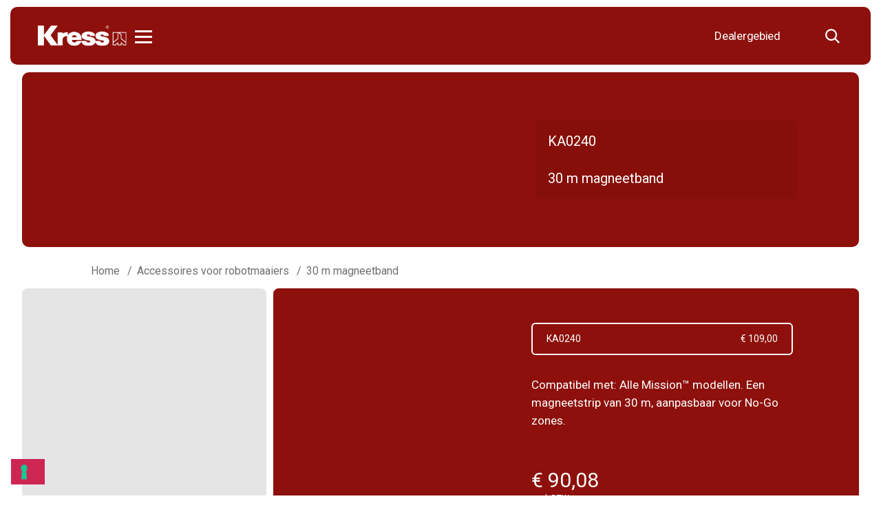

--- FILE ---
content_type: text/html; charset=UTF-8
request_url: https://www.kress.com/nl-nl/30-m-magneetband-ka0240/
body_size: 35532
content:


<!DOCTYPE html>
<html class="no-js" lang="nl-nl">

<head>

<!-- DL + consent mode -->
<script>
  window.dataLayer = window.dataLayer || [];
  function gtag() {
    dataLayer.push(arguments);
  }
  gtag("consent", "default", {
    ad_storage: "denied",
    analytics_storage: "denied",
    functionality_storage: "denied",
    personalization_storage: "denied",
    security_storage: "denied",
    wait_for_update: 2000
  });
  gtag('set', 'url_passthrough', false);
  gtag("set", "ads_data_redaction", false);
</script>
<!--End DL + consent mode -->


























<!-- iubenda Cookie Solution -->
<script type="text/javascript">
var _iub = _iub || [];
_iub.csConfiguration = {"localConsentDomain":"www.kress.com","countryDetection":true,"enableUspr":true,"floatingPreferencesButtonDisplay":"bottom-right","lang":"nl","siteId":2664927,"whitelabel":false,"cookiePolicyId":87318160, "banner":{ "acceptButtonCaptionColor":"white","acceptButtonColor":"#0073CE","acceptButtonDisplay":true,"backgroundColor":"#000001","closeButtonRejects":true,"customizeButtonCaptionColor":"white","customizeButtonColor":"#212121","customizeButtonDisplay":true,"position":"float-top-center","rejectButtonCaptionColor":"white","rejectButtonColor":"#AAAAAAAA","rejectButtonDisplay":true,"textColor":"white" },

	callback: {
      onPreferenceExpressedOrNotNeeded: function (preference) {
        dataLayer.push({
          iubenda_ccpa_opted_out: _iub.cs.api.isCcpaOptedOut(),
        });
        if (!preference) {
          dataLayer.push({
            event: "iubenda_preference_not_needed",
          });
        } else {
          if (preference.consent === true) {
            dataLayer.push({
              event: "iubenda_consent_given",
            });
          } else if (preference.consent === false) {
            dataLayer.push({
              event: "iubenda_consent_rejected",
            });
          } else if (preference.purposes) {
            for (var purposeId in preference.purposes) {
              if (preference.purposes[purposeId]) {
                dataLayer.push({
                  event: "iubenda_consent_given_purpose_" + purposeId,
                });
              }
            }
          }
        }
      },
    },

};
</script>








<script type="text/javascript" src="//cdn.iubenda.com/cs/iubenda_cs.js" charset="UTF-8" async></script>
<script  src="https://cdn.iubenda.com/cs/iubenda_cs.js" charset="UTF-8" async></script>

<meta charset="UTF-8">
<meta name="viewport" content="width=device-width, initial-scale=1.0, maximum-scale=1.0, user-scalable=no" >

<link rel="profile" href="https://gmpg.org/xfn/11">

<meta name='robots' content='index, follow, max-image-preview:large, max-snippet:-1, max-video-preview:-1' />
	<style>img:is([sizes="auto" i], [sizes^="auto," i]) { contain-intrinsic-size: 3000px 1500px }</style>
	<link rel="alternate" hreflang="it-it" href="https://www.kress.com/it-it/30-m-di-banda-magnetica-ka0240/" />
<link rel="alternate" hreflang="fr-fr" href="https://www.kress.com/fr-fr/bande-magnetique-de-30-m-ka0240/" />
<link rel="alternate" hreflang="nl-nl" href="https://www.kress.com/nl-nl/30-m-magneetband-ka0240/" />
<link rel="alternate" hreflang="de-de" href="https://www.kress.com/de-de/30-m-magnetstreifen-ka0240/" />
<link rel="alternate" hreflang="en-gb" href="https://www.kress.com/en-gb/30-m-magnetic-strip-ka0240/" />
<link rel="alternate" hreflang="es-es" href="https://www.kress.com/es-es/banda-magnetica-de-30-m-ka0240/" />
<link rel="alternate" hreflang="en-ca" href="https://www.kress.com/en-ca/30-m-magnetic-strip-ka0240/" />
<link rel="alternate" hreflang="en-us" href="https://www.kress.com/en-us/30-m-magnetic-strip-ka0240/" />
<link rel="alternate" hreflang="fr-ca" href="https://www.kress.com/fr-ca/30-m-magnetic-strip-ka0240/" />
<link rel="alternate" hreflang="fr-be" href="https://www.kress.com/fr-be/bande-magnetique-de-30-m-ka0240/" />
<link rel="alternate" hreflang="nl-be" href="https://www.kress.com/nl-be/30-m-magneetband-ka0240/" />
<link rel="alternate" hreflang="sv-se" href="https://www.kress.com/sv-se/30-m-magnetremsa-ej-rtk-ka0240/" />
<link rel="alternate" hreflang="es-us" href="https://www.kress.com/es-us/30-m-magnetic-strip-ka0240/" />
<link rel="alternate" hreflang="en-au" href="https://www.kress.com/en-au/30-m-magnetic-strip-ka0240/" />
<link rel="alternate" hreflang="da-dk" href="https://www.kress.com/da-dk/30-m-magnetband-ka0240/" />
<link rel="alternate" hreflang="fr-ch" href="https://www.kress.com/fr-ch/bande-magnetique-de-30-m-ka0240/" />
<link rel="alternate" hreflang="de-at" href="https://www.kress.com/de-at/30-m-magnetstreifen-ka0240/" />
<link rel="alternate" hreflang="de-ch" href="https://www.kress.com/de-ch/30-m-magnetstreifen-ka0240/" />
<link rel="alternate" hreflang="en-ie" href="https://www.kress.com/en-ie/30-m-magnetic-strip-ka0240/" />
<link rel="alternate" hreflang="it-ch" href="https://www.kress.com/it-ch/30-m-di-banda-magnetica-ka0240/" />
<link rel="alternate" hreflang="de-lu" href="https://www.kress.com/de-lu/30-m-magnetstreifen-ka0240/" />
<link rel="alternate" hreflang="fr-lu" href="https://www.kress.com/fr-lu/bande-magnetique-de-30-m-ka0240/" />
<link rel="alternate" hreflang="pl-pl" href="https://www.kress.com/pl-pl/30-m-pasek-magnetyczny-ka0240/" />
<link rel="alternate" hreflang="fi-fi" href="https://www.kress.com/fi-fi/30-m-magneettinauha-ka0240/" />
<link rel="alternate" hreflang="no-no" href="https://www.kress.com/no-no/30-m-magnetstripe-ka0240/" />
<link rel="alternate" hreflang="en-my" href="https://www.kress.com/ms/30-m-magnetic-strip-ka0240/" />
<link rel="alternate" hreflang="x-default" href="https://www.kress.com/en-gb/30-m-magnetic-strip-ka0240/" />

<!-- Google Tag Manager for WordPress by gtm4wp.com -->
<script data-cfasync="false" data-pagespeed-no-defer>
	var gtm4wp_datalayer_name = "dataLayer";
	var dataLayer = dataLayer || [];
</script>
<!-- End Google Tag Manager for WordPress by gtm4wp.com -->
	<!-- This site is optimized with the Yoast SEO Premium plugin v26.5 (Yoast SEO v25.7) - https://yoast.com/wordpress/plugins/seo/ -->
	<title>30 m magneetband | Kress</title>
	<meta property="og:locale" content="nl_NL" />
	<meta property="og:type" content="article" />
	<meta property="og:title" content="30 m magneetband | Kress" />
	<meta property="og:description" content="Compatibel met: Alle Mission™ modellen. Een magneetstrip van 30 m, aanpasbaar voor No-Go zones." />
	<meta property="og:url" content="https://www.kress.com/nl-nl/30-m-magneetband-ka0240/" />
	<meta property="og:site_name" content="Kress" />
	<meta property="article:modified_time" content="2025-10-17T10:00:22+00:00" />
	<meta property="og:image" content="https://www.kress.com/wp-content/uploads/onpage/op_image_5c693aa5857f0ad389287c582069cd70ac49066c.1980x.webp" />
	<meta property="og:image:width" content="1980" />
	<meta property="og:image:height" content="1980" />
	<meta property="og:image:type" content="image/webp" />
	<meta name="twitter:card" content="summary_large_image" />
	<script type="application/ld+json" class="yoast-schema-graph">{"@context":"https://schema.org","@graph":[{"@type":"WebPage","@id":"https://www.kress.com/nl-nl/30-m-magneetband-ka0240/","url":"https://www.kress.com/nl-nl/30-m-magneetband-ka0240/","name":"30 m magneetband | Kress","isPartOf":{"@id":"https://www.kress.com/de-de/#website"},"primaryImageOfPage":{"@id":"https://www.kress.com/nl-nl/30-m-magneetband-ka0240/#primaryimage"},"image":{"@id":"https://www.kress.com/nl-nl/30-m-magneetband-ka0240/#primaryimage"},"thumbnailUrl":"https://www.kress.com/wp-content/uploads/onpage/op_image_5c693aa5857f0ad389287c582069cd70ac49066c.1980x.webp","datePublished":"2024-03-26T08:16:31+00:00","dateModified":"2025-10-17T10:00:22+00:00","breadcrumb":{"@id":"https://www.kress.com/nl-nl/30-m-magneetband-ka0240/#breadcrumb"},"inLanguage":"nl-NL","potentialAction":[{"@type":"ReadAction","target":["https://www.kress.com/nl-nl/30-m-magneetband-ka0240/"]}]},{"@type":"ImageObject","inLanguage":"nl-NL","@id":"https://www.kress.com/nl-nl/30-m-magneetband-ka0240/#primaryimage","url":"https://www.kress.com/wp-content/uploads/onpage/op_image_5c693aa5857f0ad389287c582069cd70ac49066c.1980x.webp","contentUrl":"https://www.kress.com/wp-content/uploads/onpage/op_image_5c693aa5857f0ad389287c582069cd70ac49066c.1980x.webp","width":1980,"height":1980},{"@type":"BreadcrumbList","@id":"https://www.kress.com/nl-nl/30-m-magneetband-ka0240/#breadcrumb","itemListElement":[{"@type":"ListItem","position":1,"name":"Home","item":"https://www.kress.com/nl-nl/"},{"@type":"ListItem","position":2,"name":"Shop","item":"https://www.kress.com/en-gb/?page_id=1767"},{"@type":"ListItem","position":3,"name":"30 m magneetband"}]},{"@type":"WebSite","@id":"https://www.kress.com/de-de/#website","url":"https://www.kress.com/de-de/","name":"Kress","description":"","publisher":{"@id":"https://www.kress.com/de-de/#organization"},"potentialAction":[{"@type":"SearchAction","target":{"@type":"EntryPoint","urlTemplate":"https://www.kress.com/de-de/?s={search_term_string}"},"query-input":{"@type":"PropertyValueSpecification","valueRequired":true,"valueName":"search_term_string"}}],"inLanguage":"nl-NL"},{"@type":"Organization","@id":"https://www.kress.com/de-de/#organization","name":"Kress","url":"https://www.kress.com/de-de/","logo":{"@type":"ImageObject","inLanguage":"nl-NL","@id":"https://www.kress.com/de-de/#/schema/logo/image/","url":"https://www.kress.com/wp-content/uploads/2024/02/logo.png","contentUrl":"https://www.kress.com/wp-content/uploads/2024/02/logo.png","width":696,"height":696,"caption":"Kress"},"image":{"@id":"https://www.kress.com/de-de/#/schema/logo/image/"}}]}</script>
	<!-- / Yoast SEO Premium plugin. -->


<script type="text/javascript">
/* <![CDATA[ */
window._wpemojiSettings = {"baseUrl":"https:\/\/s.w.org\/images\/core\/emoji\/16.0.1\/72x72\/","ext":".png","svgUrl":"https:\/\/s.w.org\/images\/core\/emoji\/16.0.1\/svg\/","svgExt":".svg","source":{"concatemoji":"https:\/\/www.kress.com\/wp-includes\/js\/wp-emoji-release.min.js?ver=6.8.2"}};
/*! This file is auto-generated */
!function(s,n){var o,i,e;function c(e){try{var t={supportTests:e,timestamp:(new Date).valueOf()};sessionStorage.setItem(o,JSON.stringify(t))}catch(e){}}function p(e,t,n){e.clearRect(0,0,e.canvas.width,e.canvas.height),e.fillText(t,0,0);var t=new Uint32Array(e.getImageData(0,0,e.canvas.width,e.canvas.height).data),a=(e.clearRect(0,0,e.canvas.width,e.canvas.height),e.fillText(n,0,0),new Uint32Array(e.getImageData(0,0,e.canvas.width,e.canvas.height).data));return t.every(function(e,t){return e===a[t]})}function u(e,t){e.clearRect(0,0,e.canvas.width,e.canvas.height),e.fillText(t,0,0);for(var n=e.getImageData(16,16,1,1),a=0;a<n.data.length;a++)if(0!==n.data[a])return!1;return!0}function f(e,t,n,a){switch(t){case"flag":return n(e,"\ud83c\udff3\ufe0f\u200d\u26a7\ufe0f","\ud83c\udff3\ufe0f\u200b\u26a7\ufe0f")?!1:!n(e,"\ud83c\udde8\ud83c\uddf6","\ud83c\udde8\u200b\ud83c\uddf6")&&!n(e,"\ud83c\udff4\udb40\udc67\udb40\udc62\udb40\udc65\udb40\udc6e\udb40\udc67\udb40\udc7f","\ud83c\udff4\u200b\udb40\udc67\u200b\udb40\udc62\u200b\udb40\udc65\u200b\udb40\udc6e\u200b\udb40\udc67\u200b\udb40\udc7f");case"emoji":return!a(e,"\ud83e\udedf")}return!1}function g(e,t,n,a){var r="undefined"!=typeof WorkerGlobalScope&&self instanceof WorkerGlobalScope?new OffscreenCanvas(300,150):s.createElement("canvas"),o=r.getContext("2d",{willReadFrequently:!0}),i=(o.textBaseline="top",o.font="600 32px Arial",{});return e.forEach(function(e){i[e]=t(o,e,n,a)}),i}function t(e){var t=s.createElement("script");t.src=e,t.defer=!0,s.head.appendChild(t)}"undefined"!=typeof Promise&&(o="wpEmojiSettingsSupports",i=["flag","emoji"],n.supports={everything:!0,everythingExceptFlag:!0},e=new Promise(function(e){s.addEventListener("DOMContentLoaded",e,{once:!0})}),new Promise(function(t){var n=function(){try{var e=JSON.parse(sessionStorage.getItem(o));if("object"==typeof e&&"number"==typeof e.timestamp&&(new Date).valueOf()<e.timestamp+604800&&"object"==typeof e.supportTests)return e.supportTests}catch(e){}return null}();if(!n){if("undefined"!=typeof Worker&&"undefined"!=typeof OffscreenCanvas&&"undefined"!=typeof URL&&URL.createObjectURL&&"undefined"!=typeof Blob)try{var e="postMessage("+g.toString()+"("+[JSON.stringify(i),f.toString(),p.toString(),u.toString()].join(",")+"));",a=new Blob([e],{type:"text/javascript"}),r=new Worker(URL.createObjectURL(a),{name:"wpTestEmojiSupports"});return void(r.onmessage=function(e){c(n=e.data),r.terminate(),t(n)})}catch(e){}c(n=g(i,f,p,u))}t(n)}).then(function(e){for(var t in e)n.supports[t]=e[t],n.supports.everything=n.supports.everything&&n.supports[t],"flag"!==t&&(n.supports.everythingExceptFlag=n.supports.everythingExceptFlag&&n.supports[t]);n.supports.everythingExceptFlag=n.supports.everythingExceptFlag&&!n.supports.flag,n.DOMReady=!1,n.readyCallback=function(){n.DOMReady=!0}}).then(function(){return e}).then(function(){var e;n.supports.everything||(n.readyCallback(),(e=n.source||{}).concatemoji?t(e.concatemoji):e.wpemoji&&e.twemoji&&(t(e.twemoji),t(e.wpemoji)))}))}((window,document),window._wpemojiSettings);
/* ]]> */
</script>
<style id='wp-emoji-styles-inline-css' type='text/css'>

	img.wp-smiley, img.emoji {
		display: inline !important;
		border: none !important;
		box-shadow: none !important;
		height: 1em !important;
		width: 1em !important;
		margin: 0 0.07em !important;
		vertical-align: -0.1em !important;
		background: none !important;
		padding: 0 !important;
	}
</style>
<link rel='stylesheet' id='wp-block-library-css' href='https://www.kress.com/wp-includes/css/dist/block-library/style.min.css?ver=6.8.2' type='text/css' media='all' />
<style id='classic-theme-styles-inline-css' type='text/css'>
/*! This file is auto-generated */
.wp-block-button__link{color:#fff;background-color:#32373c;border-radius:9999px;box-shadow:none;text-decoration:none;padding:calc(.667em + 2px) calc(1.333em + 2px);font-size:1.125em}.wp-block-file__button{background:#32373c;color:#fff;text-decoration:none}
</style>
<style id='global-styles-inline-css' type='text/css'>
:root{--wp--preset--aspect-ratio--square: 1;--wp--preset--aspect-ratio--4-3: 4/3;--wp--preset--aspect-ratio--3-4: 3/4;--wp--preset--aspect-ratio--3-2: 3/2;--wp--preset--aspect-ratio--2-3: 2/3;--wp--preset--aspect-ratio--16-9: 16/9;--wp--preset--aspect-ratio--9-16: 9/16;--wp--preset--color--black: #000000;--wp--preset--color--cyan-bluish-gray: #abb8c3;--wp--preset--color--white: #ffffff;--wp--preset--color--pale-pink: #f78da7;--wp--preset--color--vivid-red: #cf2e2e;--wp--preset--color--luminous-vivid-orange: #ff6900;--wp--preset--color--luminous-vivid-amber: #fcb900;--wp--preset--color--light-green-cyan: #7bdcb5;--wp--preset--color--vivid-green-cyan: #00d084;--wp--preset--color--pale-cyan-blue: #8ed1fc;--wp--preset--color--vivid-cyan-blue: #0693e3;--wp--preset--color--vivid-purple: #9b51e0;--wp--preset--gradient--vivid-cyan-blue-to-vivid-purple: linear-gradient(135deg,rgba(6,147,227,1) 0%,rgb(155,81,224) 100%);--wp--preset--gradient--light-green-cyan-to-vivid-green-cyan: linear-gradient(135deg,rgb(122,220,180) 0%,rgb(0,208,130) 100%);--wp--preset--gradient--luminous-vivid-amber-to-luminous-vivid-orange: linear-gradient(135deg,rgba(252,185,0,1) 0%,rgba(255,105,0,1) 100%);--wp--preset--gradient--luminous-vivid-orange-to-vivid-red: linear-gradient(135deg,rgba(255,105,0,1) 0%,rgb(207,46,46) 100%);--wp--preset--gradient--very-light-gray-to-cyan-bluish-gray: linear-gradient(135deg,rgb(238,238,238) 0%,rgb(169,184,195) 100%);--wp--preset--gradient--cool-to-warm-spectrum: linear-gradient(135deg,rgb(74,234,220) 0%,rgb(151,120,209) 20%,rgb(207,42,186) 40%,rgb(238,44,130) 60%,rgb(251,105,98) 80%,rgb(254,248,76) 100%);--wp--preset--gradient--blush-light-purple: linear-gradient(135deg,rgb(255,206,236) 0%,rgb(152,150,240) 100%);--wp--preset--gradient--blush-bordeaux: linear-gradient(135deg,rgb(254,205,165) 0%,rgb(254,45,45) 50%,rgb(107,0,62) 100%);--wp--preset--gradient--luminous-dusk: linear-gradient(135deg,rgb(255,203,112) 0%,rgb(199,81,192) 50%,rgb(65,88,208) 100%);--wp--preset--gradient--pale-ocean: linear-gradient(135deg,rgb(255,245,203) 0%,rgb(182,227,212) 50%,rgb(51,167,181) 100%);--wp--preset--gradient--electric-grass: linear-gradient(135deg,rgb(202,248,128) 0%,rgb(113,206,126) 100%);--wp--preset--gradient--midnight: linear-gradient(135deg,rgb(2,3,129) 0%,rgb(40,116,252) 100%);--wp--preset--font-size--small: 13px;--wp--preset--font-size--medium: 20px;--wp--preset--font-size--large: 36px;--wp--preset--font-size--x-large: 42px;--wp--preset--spacing--20: 0.44rem;--wp--preset--spacing--30: 0.67rem;--wp--preset--spacing--40: 1rem;--wp--preset--spacing--50: 1.5rem;--wp--preset--spacing--60: 2.25rem;--wp--preset--spacing--70: 3.38rem;--wp--preset--spacing--80: 5.06rem;--wp--preset--shadow--natural: 6px 6px 9px rgba(0, 0, 0, 0.2);--wp--preset--shadow--deep: 12px 12px 50px rgba(0, 0, 0, 0.4);--wp--preset--shadow--sharp: 6px 6px 0px rgba(0, 0, 0, 0.2);--wp--preset--shadow--outlined: 6px 6px 0px -3px rgba(255, 255, 255, 1), 6px 6px rgba(0, 0, 0, 1);--wp--preset--shadow--crisp: 6px 6px 0px rgba(0, 0, 0, 1);}:where(.is-layout-flex){gap: 0.5em;}:where(.is-layout-grid){gap: 0.5em;}body .is-layout-flex{display: flex;}.is-layout-flex{flex-wrap: wrap;align-items: center;}.is-layout-flex > :is(*, div){margin: 0;}body .is-layout-grid{display: grid;}.is-layout-grid > :is(*, div){margin: 0;}:where(.wp-block-columns.is-layout-flex){gap: 2em;}:where(.wp-block-columns.is-layout-grid){gap: 2em;}:where(.wp-block-post-template.is-layout-flex){gap: 1.25em;}:where(.wp-block-post-template.is-layout-grid){gap: 1.25em;}.has-black-color{color: var(--wp--preset--color--black) !important;}.has-cyan-bluish-gray-color{color: var(--wp--preset--color--cyan-bluish-gray) !important;}.has-white-color{color: var(--wp--preset--color--white) !important;}.has-pale-pink-color{color: var(--wp--preset--color--pale-pink) !important;}.has-vivid-red-color{color: var(--wp--preset--color--vivid-red) !important;}.has-luminous-vivid-orange-color{color: var(--wp--preset--color--luminous-vivid-orange) !important;}.has-luminous-vivid-amber-color{color: var(--wp--preset--color--luminous-vivid-amber) !important;}.has-light-green-cyan-color{color: var(--wp--preset--color--light-green-cyan) !important;}.has-vivid-green-cyan-color{color: var(--wp--preset--color--vivid-green-cyan) !important;}.has-pale-cyan-blue-color{color: var(--wp--preset--color--pale-cyan-blue) !important;}.has-vivid-cyan-blue-color{color: var(--wp--preset--color--vivid-cyan-blue) !important;}.has-vivid-purple-color{color: var(--wp--preset--color--vivid-purple) !important;}.has-black-background-color{background-color: var(--wp--preset--color--black) !important;}.has-cyan-bluish-gray-background-color{background-color: var(--wp--preset--color--cyan-bluish-gray) !important;}.has-white-background-color{background-color: var(--wp--preset--color--white) !important;}.has-pale-pink-background-color{background-color: var(--wp--preset--color--pale-pink) !important;}.has-vivid-red-background-color{background-color: var(--wp--preset--color--vivid-red) !important;}.has-luminous-vivid-orange-background-color{background-color: var(--wp--preset--color--luminous-vivid-orange) !important;}.has-luminous-vivid-amber-background-color{background-color: var(--wp--preset--color--luminous-vivid-amber) !important;}.has-light-green-cyan-background-color{background-color: var(--wp--preset--color--light-green-cyan) !important;}.has-vivid-green-cyan-background-color{background-color: var(--wp--preset--color--vivid-green-cyan) !important;}.has-pale-cyan-blue-background-color{background-color: var(--wp--preset--color--pale-cyan-blue) !important;}.has-vivid-cyan-blue-background-color{background-color: var(--wp--preset--color--vivid-cyan-blue) !important;}.has-vivid-purple-background-color{background-color: var(--wp--preset--color--vivid-purple) !important;}.has-black-border-color{border-color: var(--wp--preset--color--black) !important;}.has-cyan-bluish-gray-border-color{border-color: var(--wp--preset--color--cyan-bluish-gray) !important;}.has-white-border-color{border-color: var(--wp--preset--color--white) !important;}.has-pale-pink-border-color{border-color: var(--wp--preset--color--pale-pink) !important;}.has-vivid-red-border-color{border-color: var(--wp--preset--color--vivid-red) !important;}.has-luminous-vivid-orange-border-color{border-color: var(--wp--preset--color--luminous-vivid-orange) !important;}.has-luminous-vivid-amber-border-color{border-color: var(--wp--preset--color--luminous-vivid-amber) !important;}.has-light-green-cyan-border-color{border-color: var(--wp--preset--color--light-green-cyan) !important;}.has-vivid-green-cyan-border-color{border-color: var(--wp--preset--color--vivid-green-cyan) !important;}.has-pale-cyan-blue-border-color{border-color: var(--wp--preset--color--pale-cyan-blue) !important;}.has-vivid-cyan-blue-border-color{border-color: var(--wp--preset--color--vivid-cyan-blue) !important;}.has-vivid-purple-border-color{border-color: var(--wp--preset--color--vivid-purple) !important;}.has-vivid-cyan-blue-to-vivid-purple-gradient-background{background: var(--wp--preset--gradient--vivid-cyan-blue-to-vivid-purple) !important;}.has-light-green-cyan-to-vivid-green-cyan-gradient-background{background: var(--wp--preset--gradient--light-green-cyan-to-vivid-green-cyan) !important;}.has-luminous-vivid-amber-to-luminous-vivid-orange-gradient-background{background: var(--wp--preset--gradient--luminous-vivid-amber-to-luminous-vivid-orange) !important;}.has-luminous-vivid-orange-to-vivid-red-gradient-background{background: var(--wp--preset--gradient--luminous-vivid-orange-to-vivid-red) !important;}.has-very-light-gray-to-cyan-bluish-gray-gradient-background{background: var(--wp--preset--gradient--very-light-gray-to-cyan-bluish-gray) !important;}.has-cool-to-warm-spectrum-gradient-background{background: var(--wp--preset--gradient--cool-to-warm-spectrum) !important;}.has-blush-light-purple-gradient-background{background: var(--wp--preset--gradient--blush-light-purple) !important;}.has-blush-bordeaux-gradient-background{background: var(--wp--preset--gradient--blush-bordeaux) !important;}.has-luminous-dusk-gradient-background{background: var(--wp--preset--gradient--luminous-dusk) !important;}.has-pale-ocean-gradient-background{background: var(--wp--preset--gradient--pale-ocean) !important;}.has-electric-grass-gradient-background{background: var(--wp--preset--gradient--electric-grass) !important;}.has-midnight-gradient-background{background: var(--wp--preset--gradient--midnight) !important;}.has-small-font-size{font-size: var(--wp--preset--font-size--small) !important;}.has-medium-font-size{font-size: var(--wp--preset--font-size--medium) !important;}.has-large-font-size{font-size: var(--wp--preset--font-size--large) !important;}.has-x-large-font-size{font-size: var(--wp--preset--font-size--x-large) !important;}
:where(.wp-block-post-template.is-layout-flex){gap: 1.25em;}:where(.wp-block-post-template.is-layout-grid){gap: 1.25em;}
:where(.wp-block-columns.is-layout-flex){gap: 2em;}:where(.wp-block-columns.is-layout-grid){gap: 2em;}
:root :where(.wp-block-pullquote){font-size: 1.5em;line-height: 1.6;}
</style>
<link rel='stylesheet' id='agile-store-locator-init-css' href='https://www.kress.com/wp-content/plugins/agile-store-locator/public/css/init.css?ver=5.0.3' type='text/css' media='all' />
<link rel='stylesheet' id='wcml-dropdown-0-css' href='//www.kress.com/wp-content/plugins/woocommerce-multilingual/templates/currency-switchers/legacy-dropdown/style.css?ver=5.5.1' type='text/css' media='all' />
<link rel='stylesheet' id='woocommerce-layout-css' href='https://www.kress.com/wp-content/plugins/woocommerce/assets/css/woocommerce-layout.css?ver=10.1.1' type='text/css' media='all' />
<link rel='stylesheet' id='woocommerce-smallscreen-css' href='https://www.kress.com/wp-content/plugins/woocommerce/assets/css/woocommerce-smallscreen.css?ver=10.1.1' type='text/css' media='only screen and (max-width: 768px)' />
<link rel='stylesheet' id='woocommerce-general-css' href='https://www.kress.com/wp-content/plugins/woocommerce/assets/css/woocommerce.css?ver=10.1.1' type='text/css' media='all' />
<style id='woocommerce-inline-inline-css' type='text/css'>
.woocommerce form .form-row .required { visibility: visible; }
</style>
<link rel='stylesheet' id='aws-pro-style-css' href='https://www.kress.com/wp-content/plugins/advanced-woo-search-pro/assets/css/common.min.css?ver=pro3.42' type='text/css' media='all' />
<link rel='stylesheet' id='wpml-legacy-horizontal-list-0-css' href='https://www.kress.com/wp-content/plugins/sitepress-multilingual-cms/templates/language-switchers/legacy-list-horizontal/style.min.css?ver=1' type='text/css' media='all' />
<style id='wpml-legacy-horizontal-list-0-inline-css' type='text/css'>
.wpml-ls-statics-footer a, .wpml-ls-statics-footer .wpml-ls-sub-menu a, .wpml-ls-statics-footer .wpml-ls-sub-menu a:link, .wpml-ls-statics-footer li:not(.wpml-ls-current-language) .wpml-ls-link, .wpml-ls-statics-footer li:not(.wpml-ls-current-language) .wpml-ls-link:link {color:#444444;background-color:#ffffff;}.wpml-ls-statics-footer .wpml-ls-sub-menu a:hover,.wpml-ls-statics-footer .wpml-ls-sub-menu a:focus, .wpml-ls-statics-footer .wpml-ls-sub-menu a:link:hover, .wpml-ls-statics-footer .wpml-ls-sub-menu a:link:focus {color:#000000;background-color:#eeeeee;}.wpml-ls-statics-footer .wpml-ls-current-language > a {color:#444444;background-color:#ffffff;}.wpml-ls-statics-footer .wpml-ls-current-language:hover>a, .wpml-ls-statics-footer .wpml-ls-current-language>a:focus {color:#000000;background-color:#eeeeee;}
</style>
<link rel='stylesheet' id='brands-styles-css' href='https://www.kress.com/wp-content/plugins/woocommerce/assets/css/brands.css?ver=10.1.1' type='text/css' media='all' />
<link rel='stylesheet' id='parent-css' href='https://www.kress.com/wp-content/themes/kress/style.css?v=2&#038;ver=6.8.2' type='text/css' media='all' />
<link rel='stylesheet' id='dearpdf-style-css' href='https://www.kress.com/wp-content/plugins/dearpdf-pro/assets/css/dearpdf.min.css?ver=2.0.71' type='text/css' media='all' />
<script type="text/javascript" id="wpml-cookie-js-extra">
/* <![CDATA[ */
var wpml_cookies = {"wp-wpml_current_language":{"value":"nl-nl","expires":1,"path":"\/"}};
var wpml_cookies = {"wp-wpml_current_language":{"value":"nl-nl","expires":1,"path":"\/"}};
/* ]]> */
</script>
<script type="text/javascript" src="https://www.kress.com/wp-content/plugins/sitepress-multilingual-cms/res/js/cookies/language-cookie.js?ver=476000" id="wpml-cookie-js" defer="defer" data-wp-strategy="defer"></script>
<script type="text/javascript" src="https://www.kress.com/wp-includes/js/jquery/jquery.min.js?ver=3.7.1" id="jquery-core-js"></script>
<script type="text/javascript" src="https://www.kress.com/wp-includes/js/jquery/jquery-migrate.min.js?ver=3.4.1" id="jquery-migrate-js"></script>
<script type="text/javascript" src="https://www.kress.com/wp-content/plugins/woocommerce/assets/js/jquery-blockui/jquery.blockUI.min.js?ver=2.7.0-wc.10.1.1" id="jquery-blockui-js" defer="defer" data-wp-strategy="defer"></script>
<script type="text/javascript" id="wc-add-to-cart-js-extra">
/* <![CDATA[ */
var wc_add_to_cart_params = {"ajax_url":"\/wp-admin\/admin-ajax.php?lang=nl-nl","wc_ajax_url":"\/nl-nl\/?wc-ajax=%%endpoint%%","i18n_view_cart":"Bekijk winkelwagen","cart_url":"https:\/\/www.kress.com\/nl-nl\/","is_cart":"","cart_redirect_after_add":"no"};
/* ]]> */
</script>
<script type="text/javascript" src="https://www.kress.com/wp-content/plugins/woocommerce/assets/js/frontend/add-to-cart.min.js?ver=10.1.1" id="wc-add-to-cart-js" defer="defer" data-wp-strategy="defer"></script>
<script type="text/javascript" id="wc-single-product-js-extra">
/* <![CDATA[ */
var wc_single_product_params = {"i18n_required_rating_text":"Selecteer een waardering","i18n_rating_options":["1 van de 5 sterren","2 van de 5 sterren","3 van de 5 sterren","4 van de 5 sterren","5 van de 5 sterren"],"i18n_product_gallery_trigger_text":"Afbeeldinggalerij in volledig scherm bekijken","review_rating_required":"yes","flexslider":{"rtl":false,"animation":"slide","smoothHeight":true,"directionNav":false,"controlNav":"thumbnails","slideshow":false,"animationSpeed":500,"animationLoop":false,"allowOneSlide":false},"zoom_enabled":"","zoom_options":[],"photoswipe_enabled":"","photoswipe_options":{"shareEl":false,"closeOnScroll":false,"history":false,"hideAnimationDuration":0,"showAnimationDuration":0},"flexslider_enabled":""};
/* ]]> */
</script>
<script type="text/javascript" src="https://www.kress.com/wp-content/plugins/woocommerce/assets/js/frontend/single-product.min.js?ver=10.1.1" id="wc-single-product-js" defer="defer" data-wp-strategy="defer"></script>
<script type="text/javascript" src="https://www.kress.com/wp-content/plugins/woocommerce/assets/js/js-cookie/js.cookie.min.js?ver=2.1.4-wc.10.1.1" id="js-cookie-js" defer="defer" data-wp-strategy="defer"></script>
<script type="text/javascript" id="woocommerce-js-extra">
/* <![CDATA[ */
var woocommerce_params = {"ajax_url":"\/wp-admin\/admin-ajax.php?lang=nl-nl","wc_ajax_url":"\/nl-nl\/?wc-ajax=%%endpoint%%","i18n_password_show":"Wachtwoord weergeven","i18n_password_hide":"Wachtwoord verbergen"};
/* ]]> */
</script>
<script type="text/javascript" src="https://www.kress.com/wp-content/plugins/woocommerce/assets/js/frontend/woocommerce.min.js?ver=10.1.1" id="woocommerce-js" defer="defer" data-wp-strategy="defer"></script>
<link rel="https://api.w.org/" href="https://www.kress.com/nl-nl/wp-json/" /><link rel="alternate" title="JSON" type="application/json" href="https://www.kress.com/nl-nl/wp-json/wp/v2/product/33890" /><link rel="EditURI" type="application/rsd+xml" title="RSD" href="https://www.kress.com/xmlrpc.php?rsd" />

<link rel='shortlink' href='https://www.kress.com/nl-nl/?p=33890' />
<link rel="alternate" title="oEmbed (JSON)" type="application/json+oembed" href="https://www.kress.com/nl-nl/wp-json/oembed/1.0/embed?url=https%3A%2F%2Fwww.kress.com%2Fnl-nl%2F30-m-magneetband-ka0240%2F" />
<link rel="alternate" title="oEmbed (XML)" type="text/xml+oembed" href="https://www.kress.com/nl-nl/wp-json/oembed/1.0/embed?url=https%3A%2F%2Fwww.kress.com%2Fnl-nl%2F30-m-magneetband-ka0240%2F&#038;format=xml" />
<meta name="generator" content="WPML ver:4.7.6 stt:83,81,79,74,71,73,75,67,76,85,82,86,69,80,84,66,88,89,62,77,68,91,70,78,92,72;" />

<!-- Google Tag Manager for WordPress by gtm4wp.com -->
<!-- GTM Container placement set to automatic -->
<script data-cfasync="false" data-pagespeed-no-defer type="text/javascript">
	var dataLayer_content = {"pageTitle":"30 m magneetband | Kress","pagePostType":"product","pagePostType2":"single-product"};
	dataLayer.push( dataLayer_content );
</script>
<script data-cfasync="false" data-pagespeed-no-defer type="text/javascript">
(function(w,d,s,l,i){w[l]=w[l]||[];w[l].push({'gtm.start':
new Date().getTime(),event:'gtm.js'});var f=d.getElementsByTagName(s)[0],
j=d.createElement(s),dl=l!='dataLayer'?'&l='+l:'';j.async=true;j.src=
'//www.googletagmanager.com/gtm.js?id='+i+dl;f.parentNode.insertBefore(j,f);
})(window,document,'script','dataLayer','GTM-P5V3S9J');
</script>
<!-- End Google Tag Manager for WordPress by gtm4wp.com -->	<noscript><style>.woocommerce-product-gallery{ opacity: 1 !important; }</style></noscript>
	<script data-cfasync="false"> var dearPdfLocation = "https://www.kress.com/wp-content/plugins/dearpdf-pro/assets/"; var dearpdfWPGlobal = {"text":{"blank":""},"viewerType":"flipbook","is3D":true,"pageScale":"auto","height":"auto","mobileViewerType":"auto","backgroundColor":"transparent","backgroundImage":"","showDownloadControl":true,"sideMenuOverlay":true,"readDirection":"ltr","disableRange":false,"has3DCover":true,"enableSound":true,"color3DCover":"#777","controlsPosition":"bottom","rangeChunkSize":"524288","maxTextureSize":"3200","pageMode":"auto","singlePageMode":"auto","pdfVersion":"default","autoPDFLinktoViewer":false,"attachmentLightbox":"true","duration":"800","paddingLeft":"15","paddingRight":"15","paddingTop":"20","paddingBottom":"20","moreControls":"download,pageMode,startPage,endPage,sound","hideControls":""};</script>	<script>document.documentElement.className = document.documentElement.className.replace( 'no-js', 'js' );</script>
	
<link rel="preconnect" href="https://fonts.googleapis.com">
<link rel="preconnect" href="https://fonts.gstatic.com" crossorigin>
<link href="https://fonts.googleapis.com/css?family=Roboto:300,400,700,800,900" rel="stylesheet">

<script src="https://code.jquery.com/jquery-3.6.0.min.js" integrity="sha256-/xUj+3OJU5yExlq6GSYGSHk7tPXikynS7ogEvDej/m4=" crossorigin="anonymous"></script>

<link rel='stylesheet' type='text/css' href='https://www.kress.com/wp-content/themes/kress/custom/custom-bootstrap.css'>
<link rel='stylesheet' type='text/css' href='https://www.kress.com/wp-content/themes/kress/custom/custom-header_new.css'>
<link rel='stylesheet' type='text/css' href='https://www.kress.com/wp-content/themes/kress/custom/custom-general.css'>
<link rel='stylesheet' type='text/css' href='https://www.kress.com/wp-content/themes/kress/custom/custom-footer.css'>
<link rel='stylesheet' type='text/css' href='https://www.kress.com/wp-content/themes/kress/custom/custom-store.css'>
<link rel='stylesheet' type='text/css' href='https://www.kress.com/wp-content/themes/kress/custom/custom-woocommerce.css'>
<link rel='stylesheet' type='text/css' href='https://www.kress.com/wp-content/themes/kress/custom/my-custom-store.css'>
<link rel='stylesheet' type='text/css' href='https://www.kress.com/wp-content/themes/kress/custom/my-custom-store-1.css'>
<link rel='stylesheet' type='text/css' href='https://www.kress.com/wp-content/themes/kress/custom/custom-blog.css'>
<link rel='stylesheet' type='text/css' href='https://www.kress.com/wp-content/themes/kress/custom/custom-calculator.css'>
<link rel='stylesheet' type='text/css' href='https://www.kress.com/wp-content/themes/kress/custom/custom-new-menu-1.css'>
<link rel='stylesheet' type='text/css' href='https://www.kress.com/wp-content/themes/kress/custom/touchTouch.css'>

<link rel='stylesheet' type='text/css' href='https://www.kress.com/wp-content/themes/kress/custom/slick-theme.css'>
<link rel='stylesheet' type='text/css' href='https://www.kress.com/wp-content/themes/kress/custom/slick.css'>
<script type="text/javascript" src="//cdn.jsdelivr.net/npm/slick-carousel@1.8.1/slick/slick.min.js"></script>

<link rel='stylesheet' type='text/css' href='https://www.kress.com/wp-content/themes/kress/custom/responsive-13.css'>
<link rel='stylesheet' type='text/css' href='https://www.kress.com/wp-content/themes/kress/custom/responsive-new-menu-6.css'>
<link rel='stylesheet' type='text/css' href='https://www.kress.com/wp-content/themes/kress/custom/custom-blog-responsive-1.css'>


<link rel="stylesheet" type="text/css" href='https://www.kress.com/wp-content/themes/kress/custom/storelocator.css'>
<link rel='stylesheet' type='text/css' href='https://cdnjs.cloudflare.com/ajax/libs/font-awesome/6.6.0/css/all.min.css'>

<link href="https://unpkg.com/aos@2.3.1/dist/aos.css" rel="stylesheet">
<script src="https://unpkg.com/aos@2.3.1/dist/aos.js"></script>
<script>
jQuery(document).ready( function() {
	AOS.init({
		duration: 1000,
	});
});
</script>

<link rel="apple-touch-icon" sizes="57x57" href="/favicon/apple-icon-57x57.png">
<link rel="apple-touch-icon" sizes="60x60" href="/favicon/apple-icon-60x60.png">
<link rel="apple-touch-icon" sizes="72x72" href="/favicon/apple-icon-72x72.png">
<link rel="apple-touch-icon" sizes="76x76" href="/favicon/apple-icon-76x76.png">
<link rel="apple-touch-icon" sizes="114x114" href="/favicon/apple-icon-114x114.png">
<link rel="apple-touch-icon" sizes="120x120" href="/favicon/apple-icon-120x120.png">
<link rel="apple-touch-icon" sizes="144x144" href="/favicon/apple-icon-144x144.png">
<link rel="apple-touch-icon" sizes="152x152" href="/favicon/apple-icon-152x152.png">
<link rel="apple-touch-icon" sizes="180x180" href="/favicon/apple-icon-180x180.png">
<link rel="icon" type="image/png" sizes="192x192"  href="/favicon/android-icon-192x192.png">
<link rel="icon" type="image/png" sizes="32x32" href="/favicon/favicon-32x32.png">
<link rel="icon" type="image/png" sizes="96x96" href="/favicon/favicon-96x96.png">
<link rel="icon" type="image/png" sizes="16x16" href="/favicon/favicon-16x16.png">
<link rel="manifest" href="/favicon/manifest.json">
<meta name="msapplication-TileColor" content="#ffffff">
<meta name="msapplication-TileImage" content="/favicon/ms-icon-144x144.png">
<meta name="theme-color" content="#ffffff">
<script>
jQuery(document).ready( function() {
	jQuery(function () {
	  jQuery(".wpcf7-form-control-wrap[data-name='brands-carried'] .wpcf7-select").change(function() {
	    var val =jQuery(this).val();
	    if(val.indexOf("Other") >= 0) {
	        jQuery(".row.hide-input").show();
	    }
	    else {
	        jQuery(".row.hide-input").hide();
	    }
	  });
	});

	jQuery("input[value='Other']").click(function() {
		 jQuery(".row.hide-input").toggle();
	});
});
</script>

<script>
jQuery(document).ready( function() {
	jQuery('.wpcf7-numbers-only').keyup(function () {
	    this.value = this.value.replace(/[^0-9\.]/g,'');
	});
});
</script>

<script>
jQuery(document).ready( function() {

	jQuery('p').each(function() {
	  var str = jQuery(this).html();
	  str = str.replace('m3/h', 'm<sup>3<\/sup>/h');
	  jQuery(this).html(str);
	});

	jQuery('p').each(function() {
	  var str = jQuery(this).html();
	  str = str.replace('RTKn', 'RTK<sup>n<\/sup>');
	  jQuery(this).html(str);
	});

	jQuery('a').each(function() {
	  var str01 = jQuery(this).html();
	  str01 = str01.replace('RTKn', 'RTK<sup>n<\/sup>');
	  jQuery(this).html(str01);
	});

	jQuery('a').each(function() {
	  var str01 = jQuery(this).html();
	  str01 = str01.replace('m3/h', 'm<sup>3<\/sup>/h');
	  jQuery(this).html(str01);
	});

	jQuery('h2').each(function() {
	  var str02 = jQuery(this).html();
	  str02 = str02.replace('RTKn', 'RTK<sup>n<\/sup>');
	  jQuery(this).html(str02);
	});

	jQuery('h2').each(function() {
	  var str02 = jQuery(this).html();
	  str02 = str02.replace('m3/h', 'm<sup>3<\/sup>/h');
	  jQuery(this).html(str02);
	});

	jQuery('span').each(function() {
	  var str03 = jQuery(this).html();
	  str03 = str03.replace('RTKn', 'RTK<sup>n<\/sup>');
	  jQuery(this).html(str03);
	});

	jQuery('span').each(function() {
	  var str03 = jQuery(this).html();
	  str03 = str03.replace('m3/h', 'm<sup>3<\/sup>/h');
	  jQuery(this).html(str03);
	});

	jQuery('h3').each(function() {
	  var str04 = jQuery(this).html();
	  str04 = str04.replace('RTKn', 'RTK<sup>n<\/sup>');
	  jQuery(this).html(str04);
	});

	jQuery('h3').each(function() {
	  var str04 = jQuery(this).html();
	  str04 = str04.replace('m3/h', 'm<sup>3<\/sup>/h');
	  jQuery(this).html(str04);
	});

	jQuery('h4').each(function() {
	  var str05 = jQuery(this).html();
	  str05 = str05.replace('RTKn', 'RTK<sup>n<\/sup>');
	  jQuery(this).html(str05);
	});

	jQuery('h4').each(function() {
	  var str05 = jQuery(this).html();
	  str05 = str05.replace('m3/h', 'm<sup>3<\/sup>/h');
	  jQuery(this).html(str05);
	});

	jQuery('p').each(function() {
	  var str = jQuery(this).html();
	  str = str.replace('CO2', 'CO<sub>2<\/sub>');
	  jQuery(this).html(str);
	});

	jQuery('h2').each(function() {
	  var str = jQuery(this).html();
	  str = str.replace('CO2', 'CO<sub>2<\/sub>');
	  jQuery(this).html(str);
	});

	jQuery('td').each(function() {
	  var str = jQuery(this).html();
	  str = str.replace('CO2', 'CO<sub>2<\/sub>');
	  jQuery(this).html(str);
	});

	jQuery('td').each(function() {
	  var str = jQuery(this).html();
	  str = str.replace('m3/h', 'm3/h', 'm<sup>3<\/sup>/h');
	  jQuery(this).html(str);
	});

});
</script>

<script>
	jQuery(document).ready( function() {
		//console.log('attivo');
		jQuery("p .open-popup").click(function() {
			console.log('click');
			jQuery('#popup.background-popup-simple').fadeToggle();
		});
		jQuery(".background-popup-simple .close-popup").click(function() {
			jQuery('#popup.background-popup-simple').fadeToggle();
		});
	});
</script>



<script>
	jQuery(document).ready( function() {
		jQuery(".aws-search-form").submit(function (e) {
			//stop submitting the form to see the disabled button effect
            e.preventDefault();
		});

		jQuery("#search-button").click(function() {
			jQuery(".aws-search-form").submit(function (e) {
				//stop submitting the form to see the disabled button effect
	            e.preventDefault();
			});
		});
	});
</script>






</head>

	<body class="wp-singular product-template-default single single-product postid-33890 wp-custom-logo wp-theme-kress theme-kress woocommerce woocommerce-page woocommerce-no-js singular has-post-thumbnail has-single-pagination not-showing-comments hide-avatars footer-top-hidden reduced-spacing 32167415 ">
		
<!-- GTM Container placement set to automatic -->
<!-- Google Tag Manager (noscript) -->
				<noscript><iframe src="https://www.googletagmanager.com/ns.html?id=GTM-P5V3S9J" height="0" width="0" style="display:none;visibility:hidden" aria-hidden="true"></iframe></noscript>
<!-- End Google Tag Manager (noscript) -->
<header id="site-header" class="header-footer-group">

<div class="header-inner section-inner">

    <div class="header-titles-wrapper padding-vertical-head">
        <div class="header-titles">
            <div class="site-logo faux-heading"><a href="https://www.kress.com/nl-nl/" class="custom-logo-link" rel="home"><img width="185" height="43" src="https://www.kress.com/wp-content/uploads/2024/02/cropped-kress_logo@2x.png" class="custom-logo" alt="Kress" decoding="async" /></a><span class="screen-reader-text">Kress</span></div>        </div>
        <div>
            <div class="toggle-menu">
                <div class="hamburger-icon" id="icon">
                    <div class="icon-1" id="a"></div>
                    <div class="icon-2" id="b"></div>
                    <div class="icon-3" id="c"></div>
                    <div class="clear"></div>
                </div>
            </div>
        </div><!-- .header-titles -->

    </div><!-- .header-titles-wrapper -->




    <div class="action-user padding-vertical-head">				
        <ul class="display-lang">
                        <li><a href="https://eudp.kresspartner.com/login/third-party" target="_blank" class="button-li-menu" style="background:none !important">Dealergebied</a></li>
                        <li id="people-button"><img src="https://www.kress.com/wp-content/uploads/custom/user.svg" /></li>
            <li id="search-button"><img src="https://www.kress.com/wp-content/uploads/custom/lences.svg" /></li>
            
        </ul>
    </div>


    <div class="menu-mobile">
        <div>
            <div>

                <ul class="menu primo-livello first-component">

                    <li id="menu_01" class="menu-item menu-item-type-custom menu-item-object-custom menu-item-has-children">
                        <span class="open-secondo-livello">Robotmaaiers</span>
                                                
                        <ul class="sub-menu secondo-livello second-component">

                            <a href="javascript:goBack1()" class="back-menu-secondo"><img src="https://www.kress.com/wp-content/uploads/custom/back.png" /></a>
                            
                            <li class="menu-item menu-item-type-custom menu-item-object-custom">
                                <a href="https://www.kress.com/nl-nl/rtkn-zonder-grensdraad/">RTK<sup>n</sup>-technologie</a>
                            </li>
                            <li class="menu-item menu-item-type-custom menu-item-object-custom ">
                                <a href="https://www.kress.com/nl-nl/zakelijke-oplossing-voor-robotmaaier">Zakelijke oplossingen</a>
                            </li>
                                                          <li class="menu-item menu-item-type-custom menu-item-object-custom separatedlevel">
                                <a href="https://www.kress.com/nl-nl/golfbaan/">Golfbaan</a>
                              </li>
                                                                                                                        <li class="menu-item menu-item-type-custom menu-item-object-custom">

                                                                     <a href="https://www.kress.com/nl-nl/robot-grasmaaiers/" title="Robot grasmaaiers">Robot grasmaaiers</a> 
                                                                </li>
                                                                                                                            <li class="menu-item menu-item-type-custom menu-item-object-custom">

                                                                     <a href="https://www.kress.com/nl-nl/accessoires-voor-robotmaaiers/" title="Accessoires voor robotmaaiers">Accessoires voor robotmaaiers</a> 
                                                                </li>
                                                                                        

                            <img class="icon-logo-menu" src="https://www.kress.com/wp-content/uploads/custom/logo-sub-menu.png" />
                        </ul>
                    </li>

                    <li id="menu_02" class="menu-item menu-item-type-custom menu-item-object-custom menu-item-has-children">
                        <span class="open-secondo-livello">Tuiniergereedschap</span>
                                                <ul class="sub-menu secondo-livello">
                            <a href="javascript:goBack1()" class="back-menu-secondo"><img src="https://www.kress.com/wp-content/uploads/custom/back.png" /></a>
                            <li class="menu-item menu-item-type-custom">
                                <a href="https://www.kress.com/nl-nl/8-minuten-snelste-batterijlading/">CyberSystem-technologie</a>
                            </li>
                          
                            <li class="menu-item menu-item-type-custom separatedlevel">
                                <a href="https://www.kress.com/nl-nl/bedrijfsoplossingen-voor-tuiniers">Zakelijke oplossingen</a>
                            </li>

                          
                          
                                        

                                                       
                                                
                                                                                                          
                                                                                
                                        <li class="menu-item menu-item-type-custom menu-item-object-custom  ">
                                       
                                           
                                                                                                <a href="https://www.kress.com/nl-nl/grasmaaiers/" title="Grasmaaiers">Grasmaaiers</a>
                                                
                                                                                        
                                            
                                        </li>
                                                                                                                    
                                                                                                          
                                                                                
                                        <li class="menu-item menu-item-type-custom menu-item-object-custom  ">
                                       
                                           
                                                                                                <a href="https://www.kress.com/nl-nl/grastrimmers/" title="Grastrimmers">Grastrimmers</a>
                                                
                                                                                        
                                            
                                        </li>
                                                                                                                    
                                                                                
                                                                                                          
                                                                                
                                        <li class="menu-item menu-item-type-custom menu-item-object-custom  ">
                                       
                                           
                                                                                                <a href="https://www.kress.com/nl-nl/heggenscharen/" title="Heggenschaar">Heggenschaar</a>
                                                
                                                                                        
                                            
                                        </li>
                                                                                                                    
                                                                                                          
                                                                                
                                        <li class="menu-item menu-item-type-custom menu-item-object-custom  ">
                                       
                                           
                                                                                                <a href="https://www.kress.com/nl-nl/kettingzagen/" title="Kettingzagen">Kettingzagen</a>
                                                
                                                                                        
                                            
                                        </li>
                                                                                                                    
                                                                                                          
                                                                                
                                        <li class="menu-item menu-item-type-custom menu-item-object-custom  ">
                                       
                                           
                                                                                                <a href="https://www.kress.com/nl-nl/bladblazers/" title="Bladblazers">Bladblazers</a>
                                                
                                                                                        
                                            
                                        </li>
                                                                                                                    
                                                                                
                                                                                
                                                                                                          
                                       

                                        <li class="menu-item menu-item-type-custom menu-item-object-custom">
                                                                                            <span id="open-menu_1" class="open-terzo-livello" rel="sub_menu_1">Accu’s en laders</span>
                                                                                        <ul id="sub_menu_1" class="sub-menu terzo-livello third-component">
                                                <a href="javascript:goBack2()" class="back-menu-terzo" ><img src="https://www.kress.com/wp-content/uploads/custom/back.png" /></a>

                                                                                                                                                                                                                                                                            <li class="menu-item menu-item-type-custom menu-item-object-custom">
                                                                                                                        <a href="https://www.kress.com/nl-nl/cybersystem/cybersystem2/" title="CyberSystem">CyberSystem</a>

                                                                                                                    </li>
                                                                                                                                                                                                                                                                                                                                                                                                                                                <li class="menu-item menu-item-type-custom menu-item-object-custom">
                                                                                                                        <a href="https://www.kress.com/nl-nl/20-v-60-v-batterijen-en-laders/60-v-batterijen-en-laders/" title="60 V batterijen en laders">60 V batterijen en laders</a>

                                                                                                                    </li>
                                                                                                                                                                                                                                                                                                                                                                                                                                                <li class="menu-item menu-item-type-custom menu-item-object-custom">
                                                                                                                        <a href="https://www.kress.com/nl-nl/20-v-60-v-batterijen-en-laders/20-v-batterijen-en-laders/" title="20 V batterijen en laders">20 V batterijen en laders</a>

                                                                                                                    </li>
                                                                                                                                                                                                                                                                                                                                                                                                                                                <li class="menu-item menu-item-type-custom menu-item-object-custom">
                                                                                                                        <a href="https://www.kress.com/nl-nl/batterijen-en-laders/accessoires-voor-batterijen-en-opladers/" title="Accessoires voor accu’s en laders">Accessoires voor accu’s en laders</a>

                                                                                                                    </li>
                                                                                                                                                                                                                    
                                                <img class="icon-logo-menu" src="https://www.kress.com/wp-content/uploads/custom/logo-sub-menu.png" />
                                            </ul>
                                        </li>
                                                                                                                    
                                                                                                          
                                       

                                        <li class="menu-item menu-item-type-custom menu-item-object-custom">
                                                                                            <span id="open-menu_2" class="open-terzo-livello" rel="sub_menu_2">Accessoires</span>
                                                                                        <ul id="sub_menu_2" class="sub-menu terzo-livello third-component">
                                                <a href="javascript:goBack2()" class="back-menu-terzo" ><img src="https://www.kress.com/wp-content/uploads/custom/back.png" /></a>

                                                                                                                                                                                                                                                                            <li class="menu-item menu-item-type-custom menu-item-object-custom">
                                                                                                                        <a href="https://www.kress.com/nl-nl/accessoires/accessoires-voor-grasmaaiers/" title="Accessoires voor grasmaaiers">Accessoires voor grasmaaiers</a>

                                                                                                                    </li>
                                                                                                                                                                                                                                                                                                                                                                                                                                                <li class="menu-item menu-item-type-custom menu-item-object-custom">
                                                                                                                        <a href="https://www.kress.com/nl-nl/accessoires/accessoires-voor-grastrimmers/" title="Accessoires voor grastrimmers">Accessoires voor grastrimmers</a>

                                                                                                                    </li>
                                                                                                                                                                                                                                                                                                                                                                                                                                                <li class="menu-item menu-item-type-custom menu-item-object-custom">
                                                                                                                        <a href="https://www.kress.com/nl-nl/accessoires/accessoires-voor-heggenscharen/" title="Accessoires voor heggenscharen">Accessoires voor heggenscharen</a>

                                                                                                                    </li>
                                                                                                                                                                                                                                                                                                                                                                                                                                                <li class="menu-item menu-item-type-custom menu-item-object-custom">
                                                                                                                        <a href="https://www.kress.com/nl-nl/accessoires/accessoires-voor-kettingzagen/" title="Accessoires voor kettingzagen">Accessoires voor kettingzagen</a>

                                                                                                                    </li>
                                                                                                                                                                                                                                                                                                                                                                                                                                                <li class="menu-item menu-item-type-custom menu-item-object-custom">
                                                                                                                        <a href="https://www.kress.com/nl-nl/batterijen-en-laders/accessoires-voor-batterijen-en-opladers/" title="Accessoires voor accu’s en laders">Accessoires voor accu’s en laders</a>

                                                                                                                    </li>
                                                                                                                                                                                                                    
                                                <img class="icon-logo-menu" src="https://www.kress.com/wp-content/uploads/custom/logo-sub-menu.png" />
                                            </ul>
                                        </li>
                                                                                                                    
                                                                                                          
                                                                                
                                        <li class="menu-item menu-item-type-custom menu-item-object-custom  separatedleveltop">
                                       
                                           
                                                                                                <a href="https://www.kress.com/nl-nl/60-v-commercieel/" title="60 V Commercial">60 V Commercial</a>
                                                
                                                                                        
                                            
                                        </li>
                                                                                                                    
                                                                                                          
                                                                                
                                        <li class="menu-item menu-item-type-custom menu-item-object-custom  ">
                                       
                                           
                                                                                                <a href="https://www.kress.com/nl-nl/60-v-professioneel/" title="60 V-assortiment">60 V-assortiment</a>
                                                
                                                                                        
                                            
                                        </li>
                                                                                                                    
                                                                                                          
                                                                                
                                        <li class="menu-item menu-item-type-custom menu-item-object-custom  ">
                                       
                                           
                                                                                                <a href="https://www.kress.com/nl-nl/bereik-40-v/" title="40 V-assortiment">40 V-assortiment</a>
                                                
                                                                                        
                                            
                                        </li>
                                                                                                                          
                            

                            <img class="icon-logo-menu" src="https://www.kress.com/wp-content/uploads/custom/logo-sub-menu.png" />
                        </ul>
                    </li>

                   
                 
                    <li class="last-li menu-item menu-item-type-custom menu-item-object-custom">
                        <a href="https://www.kress.com/nl-nl/conversion-bulletin/">The Conversion Bulletin</a>
                    </li>
                    

                    <li class=" menu-item menu-item-type-custom menu-item-object-custom">
                        <a href="https://www.kress.com/nl-nl/productregistratie/">Registreer uw product</a>
                    </li>

                    
                    
                        <li class=" menu-item menu-item-type-custom menu-item-object-custom">
                            <a href="https://www.kress.com/nl-nl/aanbiedingen-en-promoties/">Aanbiedingen en promoties</a>
                        </li>
                    

                  
                    
                    
                    <li id="dealer-locator" class="menu-item menu-item-type-post_type menu-item-object-page">
                        <a href="https://www.kress.com/nl-nl/winkelzoeker/">Dealerzoekfunctie</a>
                    </li>
                    <!--<li class="menu-item menu-item-type-post_type menu-item-object-page">
                        <a href="https://www.kress.com/nl-nl/productregistratie/">Ondersteuning</a>
                    </li>-->
                    <!--<li class="menu-item menu-item-type-custom menu-item-object-custom">
                        <a href="#">Learn & discover</a>
                    </li>-->
                    
                                                                <li class="last-li menu-item menu-item-type-custom menu-item-object-custom">
                          <a href="https://www.kress.com/nl-nl/dealer-worden/">Dealer worden</a>
                      </li>
                                          
                    <img class="icon-logo-menu" src="https://www.kress.com/wp-content/uploads/custom/logo-sub-menu.png" />
                </ul>





            </div>
        </div>
    </div>

</div><!-- .header-inner -->


</header><!-- #site-header -->



<!----------------POPUP SEARCH HEADER------------------>
<script>
jQuery(document).ready(function() {

    jQuery('.open-secondo-livello').removeClass('active');
    jQuery('.open-terzo-livello').removeClass('active');
    jQuery(".open-sublang").click(function() {
        jQuery('.subopen-lang').slideToggle();
        jQuery('.header--nav .box-language .open-sublang .fa').toggleClass('rotate-180');
    });


    jQuery("#search-button").click(function() {
        jQuery('#search-background').show();
        jQuery('body').addClass('overflow-hidden');
    });

    jQuery(".popup-search .fas").click(function() {
        jQuery('#search-background').hide();
        jQuery('body').removeClass('overflow-hidden');
    });

    jQuery("#menu_01 .open-secondo-livello").click(function() {
        jQuery('.open-secondo-livello').removeClass('active');
        jQuery('#menu_01 .open-secondo-livello').addClass('active');
        jQuery('#menu_02 .sub-menu.secondo-livello').hide();
        jQuery('#menu_03 .sub-menu.secondo-livello').hide();
        jQuery('#menu_deals .sub-menu.secondo-livello').hide();
        jQuery('#menu_01 .sub-menu.secondo-livello').fadeToggle();
    });

    jQuery("#menu_02 .open-secondo-livello").click(function() {
        jQuery('.open-secondo-livello').removeClass('active');
        jQuery('#menu_02 .open-secondo-livello').addClass('active');
        jQuery('#menu_01 .sub-menu.secondo-livello').hide();
        jQuery('#menu_03 .sub-menu.secondo-livello').hide();
        jQuery('#menu_deals .sub-menu.secondo-livello').hide();
        jQuery('#menu_02 .sub-menu.secondo-livello').fadeToggle();
    });

    jQuery("#menu_03 .open-secondo-livello").click(function() {
        jQuery('.open-secondo-livello').removeClass('active');
        jQuery('#menu_03 .open-secondo-livello').addClass('active');
        jQuery('#menu_01 .sub-menu.secondo-livello').hide();
        jQuery('#menu_02 .sub-menu.secondo-livello').hide();
        jQuery('#menu_deals .sub-menu.secondo-livello').hide();
        jQuery('#menu_03 .sub-menu.secondo-livello').fadeToggle();
    });

    jQuery("#menu_deals .open-secondo-livello").click(function() {
        jQuery('.open-secondo-livello').removeClass('active');
        jQuery('#menu_deals .open-secondo-livello').addClass('active');
        jQuery('#menu_01 .sub-menu.secondo-livello').hide();
        jQuery('#menu_02 .sub-menu.secondo-livello').hide();
        jQuery('#menu_03 .sub-menu.secondo-livello').hide();
        jQuery('#menu_deals .sub-menu.secondo-livello').fadeToggle();
    });

    jQuery("#dealer-locator").click(function() {
        jQuery('#menu_01 .sub-menu.secondo-livello').hide();
        jQuery('#menu_02 .sub-menu.secondo-livello').hide();
        jQuery('#menu_03 .sub-menu.secondo-livello').hide();
        jQuery('#menu_deals .sub-menu.secondo-livello').hide();
        jQuery('.menu-mobile').hide();
    });

    jQuery(".open-terzo-livello").click(function() {
        jQuery('#menu_02 .sub-menu.terzo-livello').hide();
        var SubMenuTerzo = jQuery(this).attr('rel');
        jQuery('.open-terzo-livello').removeClass('active');
        jQuery(this).addClass('active');
        jQuery('#'+SubMenuTerzo).fadeToggle();
    });

});



var icon = document.getElementById("icon");
var icon1 = jQuery("#a");
var icon2 = jQuery("#b");
var icon3 = jQuery("#c");
var nav = document.querySelector('.menu-mobile');
var blue = document.getElementById("blue");

icon.addEventListener('click', function() {
    icon1.toggleClass('a');
    icon2.toggleClass('c');
    icon3.toggleClass('b');
    jQuery('.open-secondo-livello').removeClass('active');
    jQuery('.open-terzo-livello').removeClass('active');
    jQuery('.sub-menu').hide();
    if (jQuery(window).width() < 495) {
        jQuery('body').toggleClass('overflow-hidden');
        jQuery('.menu-mobile').slideToggle();
    }
    else {
        jQuery('.menu-mobile').fadeToggle();
    }
});

document.addEventListener('click', function(event) {
    var $div = jQuery(event.target);
    if (!nav.contains(event.target) && !icon.contains(event.target) && jQuery('.menu-mobile').is(':visible') ) {
        icon1.removeClass('a');
        icon2.removeClass('c');
        icon3.removeClass('b');
        jQuery('.open-secondo-livello').removeClass('active');
        jQuery('.open-terzo-livello').removeClass('active');
        jQuery('.sub-menu').hide();
        jQuery('.menu-mobile').hide();
    }
});


var prevScrollpos = window.pageYOffset;
window.onscroll = function() {
    var currentScrollPos = window.pageYOffset;
    if (prevScrollpos < currentScrollPos || currentScrollPos < 50) {
        document.querySelector("#site-header").classList.remove("pinned");
    } else if (prevScrollpos > currentScrollPos  && currentScrollPos > 150) {
        document.querySelector("#site-header").classList.add("pinned");
    }
    prevScrollpos = currentScrollPos;
};

function goBack1 () {
    widthDev = jQuery(window).width() +150;
    jQuery('#menu_01 .sub-menu.secondo-livello, #menu_02 .sub-menu.secondo-livello, #menu_03 .sub-menu.secondo-livello').animate(
        { opacity: "0",
            left: "-="+widthDev
        }, 500,  function() {
        jQuery(this).hide();

        if (jQuery(window).width() < 495) {
            jQuery(this).css("left", "10px");
        }
        else {
            jQuery(this).css("left", "-10px");
        }
        jQuery(this).css("opacity", "1");
    });
}

function goBack2 () {
    widthDev = jQuery(window).width() +150;
    jQuery('#menu_01 .sub-menu.terzo-livello, #menu_02 .sub-menu.terzo-livello, #menu_03 .sub-menu.terzo-livello').animate(
        { opacity: "0",
            left: "-="+widthDev
        }, 500,  function() {
        jQuery(this).hide();
        if (jQuery(window).width() < 495) {
            jQuery(this).css("left", "10px");
        }
        else {
            jQuery(this).css("left", "-10px");
        }
        jQuery(this).css("opacity", "1");
    });

}

</script>
<script src="https://unpkg.com/micromodal/dist/micromodal.min.js"></script> 
<script src="https://cdn.plyr.io/3.7.8/plyr.js"></script>
<link rel="stylesheet" href="https://cdn.plyr.io/3.7.8/plyr.css" />

<style>
    .plyr--full-ui.plyr--video .plyr__control--overlaid{
        background: #8D100C !important;
    }
    input[type="range"]::-moz-range-progress {
  background-color:#8D100C !important;
}
input[type="range"]::-moz-range-track {  
  background-color: #8D100C !important;
}
/* IE*/
input[type="range"]::-ms-fill-lower {
  background-color:#8D100C !important;
}
input[type="range"]::-ms-fill-upper {  
  background-color: #8D100C !important;
}
</style>
<!--------------------------------------->
<!------------DATI STRUTTURA------------->
<div itemscope itemtype="https://schema.org/Product" style="display: none;">
	<meta itemprop="mpn" content="KA0240" />
	<meta itemprop="name" content="30 m magneetband" />
	<link itemprop="image" href="https://storage.onpage.it/52fece8c8b6b1dd9e6ea4813bc0afd0e602243f9/KA0240+List.png?download=1" />
	<meta itemprop="description" content="Compatibel met: Alle Mission™ modellen. Een magneetstrip van 30 m, aanpasbaar voor No-Go zones." />
	<meta itemprop="category" content="Accessoires voor robotmaaiers" />
	<div itemprop="review" itemtype="https://schema.org/Review" itemscope>
		<div itemprop="author" itemtype="https://schema.org/Person" itemscope>
			<meta itemprop="name" content="Kress" />
		</div>
	</div>
	<meta itemprop="sku" content="KA0240" />
	<meta itemprop="gtin14" content="" />
	<div itemprop="brand" itemtype="https://schema.org/Brand" itemscope>
		<meta itemprop="name" content="Kress" />
	</div>
</div>

<ol itemscope itemtype="https://schema.org/BreadcrumbList" style="display: none;">

		<li itemprop="itemListElement" itemscope
	  itemtype="https://schema.org/ListItem">
	<a itemprop="item" href="
					https://www.kress.com/nl-nl/accessoires-voor-robotmaaiers/			">
	<span itemprop="name">Accessoires voor robotmaaiers</span></a>
	<meta itemprop="position" content="1" />
	</li>
	
	
</ol>

<meta property="og:url"                content="https://www.kress.com/nl-nl/30-m-magneetband-ka0240/" />
<meta property="og:type"               content="product" />
<meta property="og:title"              content="30 m magneetband" />
<meta property="og:description"        content='Compatibel met: Alle Mission™ modellen. Een magneetstrip van 30 m, aanpasbaar voor No-Go zones.' />
<meta property="og:image"              content="https://storage.onpage.it/52fece8c8b6b1dd9e6ea4813bc0afd0e602243f9/KA0240+List.png?download=1" />
<meta property="og:image:url"          content="https://storage.onpage.it/52fece8c8b6b1dd9e6ea4813bc0afd0e602243f9/KA0240+List.png?download=1" />
<!------------DATI STRUTTURA------------->
<!--------------------------------------->




<main id="site-content" class="margin-top-80 shop-sottocategoria newtemplatekress mmodalvideo">
    <div class="post-inner">
		<div class="entry-content section-inner">
            <article class="post-33890 product type-product status-publish has-post-thumbnail first instock shipping-taxable purchasable product-type-simple" id="post-33890" style="margin-top: 0">

                <section class="section-bkg changebkgmobile pmobile p-90-x p-50 malign-end align-end end "  data-bkgmobile="" data-bgimage="">
                    <div class="row dflex end" style="height: auto;justify-content:flex-end;position:relative">
                        <div class="col-sm-4" style="height: auto;flex-basis:380px;max-width:380px;padding:0">
                            
                                <h1 class="main-title-product">
                                    <span class="skuArticle">KA0240</span>
                                    <span class="textHtml">30 m magneetband</span>
                                </h1> 
                                
                        </div>
                    </div>
                                    </section>
         
                <div class="row bredcrumbs">

                    <div class="col-md-12 padding-breadcrumbs">
                        <div class="main-box-breadcrumbs">
                            <ul>
                                <li>Home</li>
                                                                    <li><a href="
                                                                            https://www.kress.com/nl-nl/accessoires-voor-robotmaaiers/                                                                        ">Accessoires voor robotmaaiers</a></li>
                                                                <li>30 m magneetband</li>
                            </ul>
                        </div>
                    </div>
                </div>
              
                <section id="main-detail">
                                        <div class="firstRow">
                        <div class="col-sm-4">
                            <div class="imgWraper">
                                <div class="logowrap">
                                                                                                                                            </div>
                                                                    <img src="https://storage.onpage.it/52fece8c8b6b1dd9e6ea4813bc0afd0e602243f9/KA0240+List.png?download=1" class="kress_listing_image"/>
                                                                                            </div>
                        </div>
                       
                        <div class="col-sm-8">
                            <div class="dflex w100 center between columnonmobile invert" style="align-items: center">
                             
                                <div class="col-md-4 discoutRate nomob">
                                                                      
                                                                                                        </div>
                     
                                <div class="col-md-6 col-lg-7">
                                                                        <div class="variantsArticle onevariants">
                                                                                
                                                                                <a class="itemArticle active" href="#">
                                                                                                                                                                                    
                                            <!--IMPOSTO AGGIUNTA SOMMA SOLO PER FR-FR-------->
                                                                                        <!--IMPOSTO AGGIUNTA SOMMA SOLO PER FR-FR-------->


                                            <!-------SOLO AMERICA------>
                                            
                                                                                         

                                            <!-------SOLO AMERICA------>
                                            
                                            <!-------EUROPA TRANNE FR-FR------>
                                                                                            <span class="sline"><span>KA0240</span>
                                                <span >
                                                                                                    <span style="">&#8364; 109,00 </span>
                                                </span>
                                                                                        <!-------EUROPA TRANNE FR-FR------>


                                            <!-------SOLO FR-FR------>
                                                                                        <!-------SOLO FR-FR------>

                                            
                                                                                                
                                        </a>
                                                                        </div>
                                                                        <div class="contentArticle">
                                        <!-- varianti -->
                                    
                                    
                                                                                    <p id="descriptionArticle">
                                                <span class="textDesc">Compatibel met: Alle Mission™ modellen. Een magneetstrip van 30 m, aanpasbaar voor No-Go zones.</span>
                                                <span class="learnmoreDesc">Meer informatie  &rsaquo;</span>
                                                <span class="learnlessDesc">Leer minder</span>
                                            </p>
                                            <script type="text/javascript">
                                                var text = "";
                                                jQuery(document).ready(function() {
                                                    var text = jQuery("#descriptionArticle .textDesc").html();
                                                    if(lstring(text) > 35 ){
                                                        var truncated = truncate(text, 20) + "...";
                                                        jQuery("#descriptionArticle .textDesc").html(truncated);
                                                        jQuery("#descriptionArticle").addClass('show');
                                                        jQuery(".learnmoreDesc").on('click',function(){
                                                            jQuery(".learnmoreDesc").hide();
                                                            jQuery(".learnlessDesc").show();
                                                            jQuery("#descriptionArticle .textDesc").html(text);
                                                        });

                                                        jQuery(".learnlessDesc").on('click',function(){
                                                            jQuery(".learnmoreDesc").show();
                                                            jQuery(".learnlessDesc").hide();
                                                            jQuery("#descriptionArticle .textDesc").html(truncated);
                                                        });
                                                    }else{
                                                        jQuery("#descriptionArticle").addClass('show');
                                                        jQuery(".learnmoreDesc").remove();
                                                        jQuery(".learnlessDesc").remove();
                                                    }
                                                    
                                                });

                                                function lstring(str) {
                                                    return str.split(' ').length;
                                                }
                                                function truncate(str, no_words) {
                                                    return str.split(" ").splice(0,no_words).join(" ");
                                                }
                                            </script>
                                                                                
                                        
                                        <div class="discoutRate onlymob">
                                                                                                                                </div>
                                      
                                        
                                           
                                     
                                        <div class="priceWrapDiv">
                                        <div class="priceArticle">

                                                                                                                              
                                                                                            
                                                <!--IMPOSTO AGGIUNTA SOMMA SOLO PER FR-FR-------->
                                                                                                <!--IMPOSTO AGGIUNTA SOMMA SOLO PER FR-FR-------->


                                                <!-------SOLO AMERICA------>
                                                                                                <!-------SOLO AMERICA------>


                                                <!-------EUROPA TRANNE FR-FR------>
                                                                                                    <div class="price">&#8364; 90,08</div>
                                                    <small> excl. BTW</small>
                                                                                                <!-------EUROPA TRANNE FR-FR------>

                                                
                                                <!-------SOLO FR-FR------>
                                                                                      

                                                                                                          <!-------SOLO MS----->
                                                                                                     <!-------EUROPA TRANNE FR-FR------>
                                                                                                            <small>
                                                                                                                
                                                                                                                                    <small>
                                                                        &#8364; 109,00                                                                        incl. BTW                                                                    </small>
                                                                                                                                                                                    </small>
                                                                                                        <!-------EUROPA TRANNE FR-FR------>


                                                    <!-------SOLO FR-FR------>
                                                                                                        <!-------SOLO FR-FR------>

                                                                                                                                                                                                                

                                            
                                            </div>
                                            
                                            </div>


                                                                                                                                     
                                                    <a href="#store-locator" class="btn-minisite">
                                                        Vind een dealer                                                    </a>
                                                    
                                                                                                                                         

                                
                                                                                    </div>
                                </div>
                            </div>
                        </div>
                    </div>
                    
        
                    <!--- TABS -->
                    <div id="kress-article-tabs" class="animated">
                        <div class="tabs nomob">
                                                                                        <a data-target="div-features" class="disabled">Belangrijkste kenmerken</a>
                                <a data-target="div-tech-specification" class="">Technische specificaties</a>
                                <a data-target="div-in-the-box" class="">In de doos</a>
                                <a data-target="div-manual-documents" class="disabled">Handleiding en documenten</a>
                                <div class="indicatorTabs"></div>
                                                                
                        </div>
                        
                        <div class="tabs-content">
                            <a data-target="div-features" class="accordion onlymob disabled">Belangrijkste kenmerken</a>
                            <div class="show list-rounded" id="div-features">
                                      
                                                            </div>
                            <a data-target="div-tech-specification" class="accordion onlymob ">Technische specificaties</a>
                            <div class="list-rounded" id="div-tech-specification">
                    
                                    <div class="techFeatureItem"><div>Maat </div><div>220x220x62 mm</div></div><div class="techFeatureItem"><div>Gewicht </div><div>3.4 kg</div></div>                                    </tbody>
                                    </table>
                                
                            </div>
                            <a data-target="div-in-the-box" class="accordion onlymob ">In de doos</a>
                            <div class="" id="div-in-the-box">

                                                                                                    <div class="techFeatureItem">
                                        <div>5 m magneetstrips</div>
                                        <div>6</div>
                                    </div>
                                                                    <div class="techFeatureItem">
                                        <div>Pinnen</div>
                                        <div>40</div>
                                    </div>
                                                                    <div class="techFeatureItem">
                                        <div>Connectoren</div>
                                        <div>12</div>
                                    </div>
                                                                                            </div>
                            <a data-target="div-manual-documents" class="accordion onlymob disabled">Handleiding en documenten</a>
                            <div class="" id="div-manual-documents">
                                <div>
                                                                    </div>
                            </div>
                        </div>
                        <script type="text/javascript">
                            var text = "";
                            jQuery(document).ready(function() {
                                let $p = null;
                                if (jQuery(window).width() > 768) {
                                    $p = jQuery('#kress-article-tabs .tabs a:not(".disabled")');
                                    $link = jQuery('#kress-article-tabs .tabs a:nth-child(2)').attr('data-target');
                                    jQuery("#kress-article-tabs").addClass('tab1');
                                    jQuery('.tabs-content > div#'+$link).addClass('show');
                                }else{
                                    $p = jQuery('#kress-article-tabs .tabs-content a:not(".disabled")');
                                    jQuery('.tabs-content > div').removeClass('show');
                                }
                                if($p){
                                    $p.on('click',function(){
                                        let i = jQuery(this).index();
                                        $p.removeClass('open');
                                        jQuery(this).addClass('open');
                                        let link =  jQuery(this).attr('data-target');
                                        if (jQuery(window).width() < 768) {
                                            if( jQuery('.tabs-content > div#'+link).hasClass('show')){
                                                jQuery("#kress-article-tabs").attr('class','');
                                                jQuery('.tabs-content > div').removeClass('show');
                                                $p.removeClass('open');
                                                return false;
                                            }
                                        }
                                        jQuery("#kress-article-tabs").attr('class','');
                                        jQuery("#kress-article-tabs").addClass('tab'+i);
                                        jQuery('.tabs-content > div').removeClass('show');
                                        jQuery('.tabs-content > div#'+link).addClass('show');
                                        setTimeout(function(){
                                            jQuery("#kress-article-tabs").addClass('animated');
                                        },100);
                                    });
                                }
                                
                            });
                        </script>
                    </div>
                    <!--- FINE -->
                   
                        
                </section>
            
                <div class="arrow_pdp"></div>
                <!-- banner fisso -->
                              

                <div class="kress-pdp-callouts" id="kress-pdp-callouts">
                 
                                                            </div>
                    <link rel='stylesheet' type='text/css'
    href='https://www.kress.com/wp-content/themes/kress/custom/custom-slide-page-int-1.css'>

<section class="related-product">
    <div class="row">
        <div class="container">

            <div class="row position-relative margin-bottom-70">
                <div class="slide-related arrow-slide-related">


                                                                                                                                                                    <div class="items-listing">
                                    <a href="https://www.kress.com/nl-nl/kress-fast2base-ka0215/" class="item-img-listing">
                                        <div class="box-sku">
                                            <h4 class="sku-code">KA0215</h4>
                                        </div>
                                                                                <div class="kress_related_listing_image">
                                            <img src="https://storage.onpage.it/85e19dba109b53247794128ba7a70fdb31b23f15/KA0215_List+Image.png?download=1">
                                        </div>
                                        <div class="dida-info-img">                                            &nbsp;&nbsp;</div>
                                        <h3 class="item-title-listing">Kress Fast2base</h3>

                                        <div class="price-wrap">

                                            
                                                                                                                                                                                                        <span class="price price-excl">
                                                                                                                            &#8364;                             82,56                                                                <small> excl. BTW</small>
                                                                                                                    </span>
                                                                                                                                                                <span class="price price-incl">

                                                                                                                            &#8364;                             99,90                                                                <small>incl. BTW</small>
                                                                                                                    </span>
                                                                                                    
                                            
                                            

                                        </div>
                                                                                                                    </a>
                                </div>
                                                                                                                <div class="items-listing">
                                    <a href="https://www.kress.com/nl-nl/kress-marconi-ka0211/" class="item-img-listing">
                                        <div class="box-sku">
                                            <h4 class="sku-code">KA0211</h4>
                                        </div>
                                                                                <div class="kress_related_listing_image">
                                            <img src="https://storage.onpage.it/97c5c77c153c47352cee6d7b1dcdca0fb053aee8/KA0211_List+Image.png?download=1">
                                        </div>
                                        <div class="dida-info-img">                                            &nbsp;&nbsp;</div>
                                        <h3 class="item-title-listing">Kress Marconi</h3>

                                        <div class="price-wrap">

                                            
                                                                                                                                                                                                        <span class="price price-excl">
                                                                                                                            &#8364;                             189,26                                                                <small> excl. BTW</small>
                                                                                                                    </span>
                                                                                                                                                                <span class="price price-incl">

                                                                                                                            &#8364;                             229,00                                                                <small>incl. BTW</small>
                                                                                                                    </span>
                                                                                                    
                                            
                                            

                                        </div>
                                                                                                                    </a>
                                </div>
                                                                                                                <div class="items-listing">
                                    <a href="https://www.kress.com/nl-nl/200-m-grensdraad-ka0030/" class="item-img-listing">
                                        <div class="box-sku">
                                            <h4 class="sku-code">KA0030</h4>
                                        </div>
                                                                                <div class="kress_related_listing_image">
                                            <img src="https://storage.onpage.it/69debd65ec66c9a56918ba52fdd729d752f8844d/KA0030.png?download=1">
                                        </div>
                                        <div class="dida-info-img">                                            &nbsp;&nbsp;</div>
                                        <h3 class="item-title-listing">200 m grensdraad</h3>

                                        <div class="price-wrap">

                                            
                                                                                                                                                                                                        <span class="price price-excl">
                                                                                                                            &#8364;                             123,88                                                                <small> excl. BTW</small>
                                                                                                                    </span>
                                                                                                                                                                <span class="price price-incl">

                                                                                                                            &#8364;                             149,90                                                                <small>incl. BTW</small>
                                                                                                                    </span>
                                                                                                    
                                            
                                            

                                        </div>
                                                                                                                    </a>
                                </div>
                                                                                                                <div class="items-listing">
                                    <a href="https://www.kress.com/nl-nl/pinnen-ka0050/" class="item-img-listing">
                                        <div class="box-sku">
                                            <h4 class="sku-code">KA0050</h4>
                                        </div>
                                                                                <div class="kress_related_listing_image">
                                            <img src="https://storage.onpage.it/66be6845b55bbd7c9d86ead8b64e4c9a0d8b6f5b/KA0050+List.png?download=1">
                                        </div>
                                        <div class="dida-info-img">                                            &nbsp;&nbsp;</div>
                                        <h3 class="item-title-listing">Pinnen</h3>

                                        <div class="price-wrap">

                                            
                                                                                                                                                                                                        <span class="price price-excl">
                                                                                                                            &#8364;                             16,45                                                                <small> excl. BTW</small>
                                                                                                                    </span>
                                                                                                                                                                <span class="price price-incl">

                                                                                                                            &#8364;                             19,90                                                                <small>incl. BTW</small>
                                                                                                                    </span>
                                                                                                    
                                            
                                            

                                        </div>
                                                                                                                    </a>
                                </div>
                                                                                                                <div class="items-listing">
                                    <a href="https://www.kress.com/nl-nl/5-connectoren-ka0060/" class="item-img-listing">
                                        <div class="box-sku">
                                            <h4 class="sku-code">KA0060</h4>
                                        </div>
                                                                                <div class="kress_related_listing_image">
                                            <img src="https://storage.onpage.it/75102684da00477f77f8b05ef26283e9257d11ff/KA0060+List.png?download=1">
                                        </div>
                                        <div class="dida-info-img">                                            &nbsp;&nbsp;</div>
                                        <h3 class="item-title-listing">5 connectoren</h3>

                                        <div class="price-wrap">

                                            
                                                                                                                                                                                                        <span class="price price-excl">
                                                                                                                            &#8364;                             16,45                                                                <small> excl. BTW</small>
                                                                                                                    </span>
                                                                                                                                                                <span class="price price-incl">

                                                                                                                            &#8364;                             19,90                                                                <small>incl. BTW</small>
                                                                                                                    </span>
                                                                                                    
                                            
                                            

                                        </div>
                                                                                                                    </a>
                                </div>
                                                                                                                <div class="items-listing">
                                    <a href="https://www.kress.com/nl-nl/installatiekit-1000-m%c2%b2-ka0160/" class="item-img-listing">
                                        <div class="box-sku">
                                            <h4 class="sku-code">KA0160</h4>
                                        </div>
                                                                                <div class="kress_related_listing_image">
                                            <img src="https://storage.onpage.it/aab899bfbec023c00b6bcd4969f99663d05ec288/KA0160+List.png?download=1">
                                        </div>
                                        <div class="dida-info-img">                                            &nbsp;&nbsp;</div>
                                        <h3 class="item-title-listing">1000 m² installatiekit</h3>

                                        <div class="price-wrap">

                                            
                                                                                                                                                                                                        <span class="price price-excl">
                                                                                                                            &#8364;                             107,36                                                                <small> excl. BTW</small>
                                                                                                                    </span>
                                                                                                                                                                <span class="price price-incl">

                                                                                                                            &#8364;                             129,90                                                                <small>incl. BTW</small>
                                                                                                                    </span>
                                                                                                    
                                            
                                            

                                        </div>
                                                                                                                    </a>
                                </div>
                                                                                                                <div class="items-listing">
                                    <a href="https://www.kress.com/nl-nl/installatiekit-2000-m%c2%b2-ka0161/" class="item-img-listing">
                                        <div class="box-sku">
                                            <h4 class="sku-code">KA0161</h4>
                                        </div>
                                                                                <div class="kress_related_listing_image">
                                            <img src="https://storage.onpage.it/446a18d5d3ca059eca7053fd0766cc413e3a3f9a/KA0161+List.png?download=1">
                                        </div>
                                        <div class="dida-info-img">                                            &nbsp;&nbsp;</div>
                                        <h3 class="item-title-listing">2000 m² installatiekit</h3>

                                        <div class="price-wrap">

                                            
                                                                                                                                                                                                        <span class="price price-excl">
                                                                                                                            &#8364;                             156,94                                                                <small> excl. BTW</small>
                                                                                                                    </span>
                                                                                                                                                                <span class="price price-incl">

                                                                                                                            &#8364;                             189,90                                                                <small>incl. BTW</small>
                                                                                                                    </span>
                                                                                                    
                                            
                                            

                                        </div>
                                                                                                                    </a>
                                </div>
                                                                                                                <div class="items-listing">
                                    <a href="https://www.kress.com/nl-nl/installatiekit-3000-m%c2%b2-ka0162/" class="item-img-listing">
                                        <div class="box-sku">
                                            <h4 class="sku-code">KA0162</h4>
                                        </div>
                                                                                <div class="kress_related_listing_image">
                                            <img src="https://storage.onpage.it/51ea5cf922c66ada910b27d3d105f2cb4aaf9abc/KA0162+List.png?download=1">
                                        </div>
                                        <div class="dida-info-img">                                            &nbsp;&nbsp;</div>
                                        <h3 class="item-title-listing">3000 m² installatiekit</h3>

                                        <div class="price-wrap">

                                            
                                                                                                                                                                                                        <span class="price price-excl">
                                                                                                                            &#8364;                             214,79                                                                <small> excl. BTW</small>
                                                                                                                    </span>
                                                                                                                                                                <span class="price price-incl">

                                                                                                                            &#8364;                             259,90                                                                <small>incl. BTW</small>
                                                                                                                    </span>
                                                                                                    
                                            
                                            

                                        </div>
                                                                                                                    </a>
                                </div>
                                                                                                                <div class="items-listing">
                                    <a href="https://www.kress.com/nl-nl/kress-garage-ka0110/" class="item-img-listing">
                                        <div class="box-sku">
                                            <h4 class="sku-code">KA0110</h4>
                                        </div>
                                                                                <div class="kress_related_listing_image">
                                            <img src="https://storage.onpage.it/f20eeaaf7125c587080bd99a5d536c3615d9a82e/KA0110_List+Image.png?download=1">
                                        </div>
                                        <div class="dida-info-img">                                            &nbsp;&nbsp;</div>
                                        <h3 class="item-title-listing">Kress garage</h3>

                                        <div class="price-wrap">

                                            
                                                                                                                                                                                                        <span class="price price-excl">
                                                                                                                            &#8364;                             205,79                                                                <small> excl. BTW</small>
                                                                                                                    </span>
                                                                                                                                                                <span class="price price-incl">

                                                                                                                            &#8364;                             249,00                                                                <small>incl. BTW</small>
                                                                                                                    </span>
                                                                                                    
                                            
                                            

                                        </div>
                                                                                                                    </a>
                                </div>
                                                                                                                <div class="items-listing">
                                    <a href="https://www.kress.com/nl-nl/kress-mega-garage-ka0120/" class="item-img-listing">
                                        <div class="box-sku">
                                            <h4 class="sku-code">KA0120</h4>
                                        </div>
                                                                                <div class="kress_related_listing_image">
                                            <img src="https://storage.onpage.it/d48595f51c377a198f72cbafd334f0aa01b4f952/KA0120_List+Image.png?download=1">
                                        </div>
                                        <div class="dida-info-img">                                            &nbsp;&nbsp;</div>
                                        <h3 class="item-title-listing">Kress Mega garage</h3>

                                        <div class="price-wrap">

                                            
                                                                                                                                                                                                        <span class="price price-excl">
                                                                                                                            &#8364;                             577,69                                                                <small> excl. BTW</small>
                                                                                                                    </span>
                                                                                                                                                                <span class="price price-incl">

                                                                                                                            &#8364;                             699,00                                                                <small>incl. BTW</small>
                                                                                                                    </span>
                                                                                                    
                                            
                                            

                                        </div>
                                                                                                                    </a>
                                </div>
                                                                                        </div>
            </div>
        </div>
    </div>

    <script>
        jQuery(document).ready(function () {
            jQuery('.slide-related').slick({
                dots: false,
                arrows: true,
                infinite: false,
                speed: 300,
                slidesToShow: 4,
                responsive: [
                    {
                        breakpoint: 1024,
                        settings: {
                            slidesToShow: 3,
                        }
                    },
                    {
                        breakpoint: 990,
                        settings: {
                            centerMode: true,
                            dots: true,
                            arrows: false,
                            slidesToShow: 2,
                        }
                    },
                    {
                        breakpoint: 670,
                        settings: {
                            centerMode: true,
                            dots: false,
                            arrows: false,
                            centerPadding: 10,
                            slidesToShow: 1.5,
                        }
                    },

                ]
            });
        });
    </script>

</section>                    
            
        
         
                            <section id="store-locator">
                    <div id="store-locator-anchor" class="anchor"></div>
                    <div class="row row-column-override">
                        <div class="position-relative">
                            <div class="row" >
                                <script src="https://www.kress.com/wp-content/themes/kress/custom/js/jquery.nicescroll.min.js"></script>
<style type="text/css">
    #asl-storelocator.asl-cont .sl-main-cont .asl-panel.pol-lg-12 .asl-panel-inner{ position: relative;height: 450px;}
    body #asl-storelocator.asl-cont.asl-template-3 {--sl-font-size: 13px;--sl-title-size: 15px;--sl-btn-size: 13px;--sl-primary: #FFFFFF;--sl-infobox-color: #FFFFFF;--sl-infobox-bg: #AE0F0A;--sl-infobox-a: #FFFFFF;--sl-action-btn-color: #FFFFFF;--sl-action-btn-bg: #AE0F0A;--sl-color: #FFFFFF;--sl-list-bg: #AE0F0A;--sl-list-title: #FFFFFF;--sl-list-sub-title: #FFFFFF;--sl-highlighted: #AE0F0A;}.asl-p-cont .asl-print-btn,.asl-cont .asl-print-btn {display: none !important;}    @media(max-width:991px){
        #asl-storelocator.asl-cont .asl-panel {order: 0;}
    }
</style>
<section id="asl-storelocator" class="asl-cont asl-template-3 asl-layout-0 asl-bg-0  asl-text-1">
    <div class="asl-wrapper mb-5">
        <div class="sl-container-fluid">
                                    <div class="sl-row">
                <div class="pol-12">
                    <div class="sl-main-cont">
                        <div class="sl-row no-gutters">
                            <div id="asl-panel" class="asl-panel pol-md-6 pol-lg-5 pol-xl-4">
                                <div class="asl-overlay" id="map-loading">
                                  <div class="white"></div>
                                    <div class="sl-loading">
                                        <i class="animate-sl-spin icon-spin3"></i>
                                        Laden ...                                    </div>
                                </div>
                                <div class="asl-filter-sec hide"></div>
                                <!-- list -->
                                <div class="asl-panel-inner">
                                    <div class="sl-filter-sec">
                                        <div class="asl-addr-search">
                                            <input aria-label="Zoeken Location" value="" id="sl-main-search" type="text" class="asl-search-address form-control" placeholder="Type your ZIP code">
                                            <span class="sl-search-btn"><i title="Zoeken" class="icon-search"></i></span>
                                        </div>  
                                    </div>
                                    <div class="asl-filter-tabs media">
                                        <div class="input-group">
                                            <ul class="sl-filt-a-list nav nav-pills" role="tablist"></ul>  
                                            <div class="input-group-append">
                                                <div class="aswth-btn hide">
                                                    <span class="aswth">
                                                        <input type="checkbox" class="aswth-input" id="aswth-id" checked>
                                                        <label for="aswth-id"></label>
                                                        <div class="aswth-text">
                                                            <div class="contentA">OPEN</div>
                                                            <div class="contentB">ALLEMAAL</div>
                                                        </div>
                                                    </span>
                                                </div>
                                            </div>
                                        </div>
                                    </div>
                                    <div class="sl-main-cont-box">
                                        <div id="asl-list" class="sl-list-wrapper">
                                            <ul id="p-statelist" class="sl-list">
                                            </ul>
                                        </div>
                                    </div>
                                </div>

                                <div class="directions-cont hide">
                                    <div class="agile-modal-header">
                                        <button type="button" class="close"><span aria-hidden="true">×</span></button>
                                        <h4>Winkelrichting:</h4>
                                    </div>
                                    <div class="rendered-directions" id="asl-rendered-dir" style="direction: ltr;"></div>
                                </div>
                            </div>
                            <div class="pol-md-6 pol-lg-7 pol-xl-8 asl-map">
                                <div class="map-image">
                                    <div id="asl-map-canv" class="asl-map-canv"></div>
                                    
                                    <div id="agile-modal-direction" class="agile-modal fade">
    <div class="agile-modal-backdrop-in"></div>
    <div class="agile-modal-dialog in">
        <div class="agile-modal-content">
            <div class="sl-form-group d-flex justify-content-between">
                <h4 >DE WEG VRAGEN</h4>
                <button type="button" class="close-directions sl-close" data-dismiss="agile-modal" aria-label="Close">&times;</button>
            </div>
            <div class="sl-form-group">
                <label for="frm-lbl">Van:</label>
                <input type="text" class="form-control frm-place" id="frm-lbl" placeholder="Voer een locatie in">
            </div>
            <div class="sl-form-group">
                <label for="to-lbl">Tot:</label>
                <input readonly="true" type="text"  class="directions-to form-control" id="to-lbl" placeholder="Vooraf ingevuld bestemmingsadres">
            </div>
            <div class="sl-form-group mb-0">
                <label for="rbtn-km" class="checkbox-inline">
                    <input type="radio" name="dist-type"  id="rbtn-km" value="0"> Km                </label>
                <label for="rbtn-mile" class="checkbox-inline">
                    <input type="radio" name="dist-type" checked id="rbtn-mile" value="1"> Mijlen                </label>
            </div>
            <div class="sl-form-group mb-0">
                <button type="submit" class="btn btn-default btn-submit">DE WEG VRAGEN</button>
            </div>
        </div>
    </div>
</div>

<div id="asl-geolocation-agile-modal" class="agile-modal fade">
  <div class="agile-modal-backdrop-in"></div>
  <div class="agile-modal-dialog in">
    <div class="agile-modal-content">
            <div class="sl-form-group d-flex justify-content-between">
        <h5>Gebruik mijn locatie naar de dichtstbijzijnde Service Provider te vinden in de buurt van me</h5>
        <button type="button" class="close-directions sl-close" data-dismiss="agile-modal" aria-label="Close">&times;</button>
      </div>
      <div class="sl-form-group text-center mb-0">
        <button type="button" id="asl-btn-geolocation" class="btn btn-block btn-default">Use locatie</button>
      </div>
          </div>
  </div>
</div>

<div id="asl-desc-agile-modal" class="agile-modal fade">
  <div class="agile-modal-backdrop-in"></div>
  <div class="agile-modal-dialog in">
    <div class="agile-modal-content">
      <div class="sl-row">
        <div class="pol-md-12">
          <div class="sl-form-group d-flex justify-content-between">
            <h4 class="sl-title">Description</h4>
            <button type="button" class="close-directions sl-close" data-dismiss="agile-modal" aria-label="Close">&times;</button>
          </div>
          <div class="sl-desc"></div>
        </div>
      </div>
    </div>
  </div>
</div>                                </div>
                            </div>
                        </div>
                    </div>
                </div>
            </div>
        </div> 
    </div>
    </section>
<!-- This plugin is developed by "Agile Store Locator for WordPress" https://agilestorelocator.com --><div id="popup-pin-fake" class="popuppinfake ">
    <div class="cont">
        <div class="close-popup-pin" onclick="javascript:closePopupPin()"><img
                src="https://www.kress.com/wp-content/uploads/custom/close.svg" /></div>
        <h3 style="margin: 0 0 15px;">We’re growing our dealer network.</h3>
        <p>Leave your email, and we’ll let you know when a Kress dealer opens near you.</p>
        <div class="form_store">

            <script charset="utf-8" type="text/javascript" src="//js-eu1.hsforms.net/forms/embed/v2.js"></script>
            <script>
                hbspt.forms.create({
                    region: "eu1",
                    portalId: "27107579",
                    formId: "795e281f-852f-484f-909b-7a04e135df90"
                });
            </script>

        </div>
    </div>
</div>
<script>
    window.allStores = [];

    function dataLayerMap(id){
        const store = findStoreInAllStores(id);
        if(store) {
            dataLayer.push({
                event: "map_popup",
                dealer_name: store.title,
                dealer_location: store.address
            });
        } else {
            console.log("store not found");
        }
    }

    function dataLayerList(id){
        const store = findStoreInAllStores(id);
        if(store) {
            dataLayer.push({
                event: "list_popup",
                dealer_name: store.title,
                dealer_location: store.address
            });
        } else {
            console.log("store not found");
        }
    }

    function findStoreInAllStores(searchId){
        const store = allStores.find(item => item.id_ === searchId);

        if (store) {
            return store.props_;
        } else {
            return false;
        } 
    }

    function openPopupPin() {
        jQuery('#popup-pin-fake').show();
        jQuery('body').addClass('bdmblock');
    }

    function closePopupPin() {
        jQuery('#popup-pin-fake').hide();
        jQuery('body').removeClass('bdmblock');
    }

    function asl_event_hook(_event) {
        console.log("event -> ", _event.type, ":", _event.data)
        console.log("context:", _event.context);

        if (_event.type == 'no_stores_filter') {
            console.log("event:", _event);
        }

        if (_event.type == 'no_stores') {
            // if (window.currentlySelectedStore) {
            //     var listElement = window.asl_tmpl_list_item(window.currentlySelectedStore);
            //     var list = document.getElementById('p-statelist')
            //     list.innerHTML = listElement;
            // }
        }

        if (_event.type == "select") {
            let isMapClick = false;

            if (window.event && window.event.target) {
                const target = window.event.target;
                const isImage = target.tagName.toLowerCase() === 'img';
                const isInsideMap = jQuery(target).closest('.asl-map-canvas').length > 0;

                if (isImage || isInsideMap) {
                    isMapClick = true;
                }
            }

            if (isMapClick) {
                console.log("Detected: Map Click");
                dataLayerMap(_event.data.id);
            } else {
                console.log("Detected: List Click");
                dataLayerList(_event.data.id);
            }

            var listElements = [...document.getElementById('p-statelist').children];
            console.log("list Elements", listElements);
            var present = false;
            present = listElements.find(child => {
                if (child.attributes['data-id'] && child.attributes['data-id'].nodeValue == _event.data.id)
                    return true;
            })
            if (!present) {
                var listElement = window.asl_tmpl_list_item(_event.data);
                var list = document.getElementById('p-statelist')
                list.innerHTML = listElement;
                // window.currentlySelectedStore = _event.data;

            } else {
                console.log("selected element present in list")
            }

            if (_event.data.fake == "1")
                openPopupPin();
        } else {
            // window.currentlySelectedStore = null;
        }

        if (_event.type == "unselect") {
            // window.currentlySelectedStore = null;
            closePopupPin()
        };

        if (_event.type == "init") {
        };

        if (_event.type == "load") {

            jQuery(".sl-main-cont-box").niceScroll().remove();
            jQuery(".sl-main-cont-box").niceScroll({
                emulatetouch: false,
                autohidemode: false,
                zindex: 10000,
                horizrailenabled: false,
            });
            document.querySelectorAll(".sl-filter-sec").forEach((el) => {
                if (el.previousElementSibling?.classList.contains("asl-search-title"))
                    return;
                const divTitle = document.createElement("div");
                divTitle.className = "asl-search-title";
                divTitle.textContent = "Find a dealer";
                el.parentNode.insertBefore(divTitle, el);
                const divGeolocate = document.createElement("div");
                divGeolocate.className = "asl-custom-geolocate";
                const span = document.createElement("span");
                span.textContent = "Current location";
                divGeolocate.appendChild(span);
                divGeolocate.style.cursor = "pointer";

                el.parentNode.insertBefore(divGeolocate, el.nextSibling);

                const attachClick = (node) => {
                    if (!node || node.dataset.geocodeAttached) return;
                    node.addEventListener("click", () => {
                        window.asl_view.geolocate_();
                    });
                    node.dataset.geocodeAttached = "1";
                };

                attachClick(document.getElementById("geocodeme"));
                attachClick(divGeolocate);
            });

            const inputSelector = '#sl-main-search';
            const searchInput = document.querySelector(inputSelector);


            const inputParent = searchInput ? searchInput.parentElement : null;
            const resultsContainerId = 'sl-custom-results-container';

            if (searchInput && inputParent) {
                if (window.allStores.length < window.asl_view.data_.stores_.length)
                    window.allStores = [...window.asl_view.data_.stores_];
                const allStores = window.allStores;
                console.log("Allstores:",allStores);


                inputParent.style.position = 'relative';

                searchInput.addEventListener('input', function () {

                    let resultsContainer = document.getElementById(resultsContainerId);
                    if (!resultsContainer) {
                        resultsContainer = document.createElement('div');
                        resultsContainer.id = resultsContainerId;

                        resultsContainer.style.position = 'absolute';

                        console.log(document.getElementsByClassName("pac-container")[0].children.length * 31.5 + 22)
                        resultsContainer.style.paddingTop = (document.getElementsByClassName("pac-container")[0].children.length * 31.5 + 22) + 'px';

                        resultsContainer.style.left = searchInput.offsetLeft + 'px';
                        resultsContainer.style.width = "100%";

                        resultsContainer.style.backgroundColor = '#fff';
                        resultsContainer.style.zIndex = '1000';
                        resultsContainer.style.maxHeight = '600px';
                        resultsContainer.style.overflowY = 'auto';


                        inputParent.appendChild(resultsContainer);
                    }


                    const currentValue = searchInput.value.toLowerCase();


                    if (currentValue.length === 0) {
                        resultsContainer.innerHTML = '';
                        resultsContainer.style.display = 'none';

                        return;
                    }


                    const matchingStores = allStores.filter(store => {
                        const title = store.props_.title ? store.props_.title.toLowerCase() : '';
                        const address = store.props_.address ? store.props_.address.toLowerCase() : '';
                        //const country = store.props_.address ? store.props_.address.toLowerCase() : '';
                        const postalCode = store.props_.postal_code ? store.props_.postal_code.toLowerCase() : '';

                        return title.includes(currentValue) ||
                            address.includes(currentValue) ||
                            postalCode.includes(currentValue);//() && country == '';
                    });


                    const top5Matches = matchingStores.slice(0, 5);


                    resultsContainer.innerHTML = '';
                    var pacContainer = document.getElementsByClassName("pac-container")[0];
                    setTimeout(() => {
                        if (pacContainer.style.display != "none") {

                            resultsContainer.style.paddingTop = (document.getElementsByClassName("pac-container")[0].children.length * 31.5 + 22) + 'px';
                            document.getElementsByClassName('asl-panel-inner')[0].style.minHeight = "570px";
                            resultsContainer.style.display = 'block';
                        } else {
                            resultsContainer.style.display = 'none';

                        }
                    }, 700)


                    if (top5Matches.length === 0) {

                        resultsContainer.innerHTML = '<div style="padding: 10px; color: #777;">No stores found.</div>';
                    } else {

                        top5Matches.forEach(store => {

                            const resultItem = document.createElement('div');

                            resultItem.style.padding = '5px 15px';
                            resultItem.style.height = '50px';
                            resultItem.style.borderBottom = '1px solid #eee';
                            resultItem.style.cursor = 'pointer';

                            resultItem.innerHTML = `<strong>${store.props_.title}</strong><br><small>${store.props_.address}</small>`;

                            resultItem.addEventListener('click', () => {
                                window.asl_view.prop_filter = {};
                                window.asl_view.refreshView();
                                window.asl_view.highlight(store);
                                console.log('Store object clicked:', store);
                                console.log('asl view:', window.asl_view.stores);

                                jQuery(".sl-main-cont-box").niceScroll().remove();
                                jQuery(".sl-main-cont-box").niceScroll({
                                    emulatetouch: false,
                                    autohidemode: false,
                                    zindex: 10000,
                                    horizrailenabled: false,
                                });
                                resultsContainer.style.display = 'none';

                                searchInput.value = store.props_.title;
                            });

                            resultItem.addEventListener('mouseenter', () => {
                                resultItem.style.backgroundColor = '#f9f9f9';
                            });
                            resultItem.addEventListener('mouseleave', () => {
                                resultItem.style.backgroundColor = '#fff';
                            });

                            resultsContainer.appendChild(resultItem);
                        });
                    }
                });

                document.addEventListener('click', (event) => {
                    const resultsContainer = document.getElementById(resultsContainerId);
                    if (resultsContainer &&
                        !searchInput.contains(event.target) &&
                        !resultsContainer.contains(event.target)) {
                        resultsContainer.style.display = 'none';

                    }
                });

                $(window).on('blur', function () {
                    setTimeout(() => {
                        var pacContainer = document.getElementsByClassName("pac-container")[0];
                        if (pacContainer.style.display == "none") {
                            document.getElementById(resultsContainerId).style.display = 'none';

                        }
                    }, 200)
                });
                $('#sl-main-search').on('focus', function () {
                    setTimeout(() => {
                        var pacContainer = document.getElementsByClassName("pac-container")[0];
                        if (pacContainer.style.display != "none") {
                            resultsContainer.style.paddingTop = (document.getElementsByClassName("pac-container")[0].children.length * 31.5 + 22) + 'px';
                            document.getElementById(resultsContainerId).style.display = 'block';
                        }
                    }, 700)
                });
                document.body.addEventListener("mousedown", () => {
                    setTimeout(() => {
                        var pacContainer = document.getElementsByClassName("pac-container")[0];
                        if (pacContainer.style.display == "none") {
                            document.getElementById(resultsContainerId).style.display = 'none';

                        }
                    }, 100)
                })
            } else {
                console.warn('ASL search input not found or has no parent. Check your selector:', inputSelector);
            }
        };

        if (_event.type == "search") {
            document.getElementById('sl-custom-results-container').style.display = 'none';

            jQuery(".sl-main-cont-box").niceScroll().remove();
            jQuery(".sl-main-cont-box").niceScroll({
                emulatetouch: false,
                autohidemode: false,
                zindex: 10000,
                horizrailenabled: false,
            });
        }
    }

    function waitForSelectorAll(selector, timeout = 5000) {
        return new Promise((resolve, reject) => {
            if (document.querySelectorAll(selector).length > 0)
                return resolve(document.querySelectorAll(selector));
            const obs = new MutationObserver(() => {
                const found = document.querySelectorAll(selector);
                if (found.length > 0) {
                    obs.disconnect();
                    clearTimeout(timer);
                    resolve(found);
                }
            });
            obs.observe(document.documentElement, { childList: true, subtree: true });
            const timer = setTimeout(() => {
                obs.disconnect();
                reject(new Error("Timeout waiting for selector: " + selector));
            }, timeout);
        });
    }
</script>                            </div>
                        </div>
                    </div>
                </section>
                     
            
              


            </article><!-- .post -->
		</div><!-- .entry-content -->
	</div><!-- .post-inner -->
                        
    <div class="modal" id="modal-video" aria-hidden="true">
        <div class="modal__overlay" tabindex="-1">
            <div class="modal__container" role="dialog" aria-modal="true" aria-labelledby="modal-1-title">
                <button class="modal__btn modal__close" onclick="javascript:MicroModal.close('modal-video')" aria-label="Close this dialog window"></button>
                <main class="modal__content" id="modal-1-content">
                    <div id="player" data-plyr-provider="youtube" data-plyr-embed-id="3hBLHDf1nCU"></div>
                </main>
            </div>
        </div>
    </div>
</main><!-- #site-content -->


<script>   
    const controls = jQuery(window).width() < 641 ? ['play'] : ['play-large'];
    var player = new Plyr('#player',{
        controls: controls,
        ratio: jQuery(window).width() < 641 ? '.56' : '16:9',
        youtube: {
            controls: 0,
            shoinfo:0,
            iv_load_policy:3,
            disablekb:1,
            rel: 0
        }
    });
   

    jQuery(document).ready(function(){

        if (jQuery(window).width() < 768) {
            jQuery('.changebkgmobile').each(function(){
                let bg = $(this).attr('data-bkgmobile');
                $(this).css('background-image', 'url("'+bg+'")');
            });        
        }else{
            jQuery('.changebkgmobile').each(function(){
                let bg = $(this).attr('data-bgimage');
                $(this).css('background-image', 'url("'+bg+'")');
            });
        }


   
        $.fn.hasAttr = function(name) {
            return this.attr(name) !== undefined;
        };
    
        document.body.addEventListener('click', function(event) {
            let $div = event.target;
            if(jQuery($div).hasClass('btn-minisite') && jQuery($div).hasAttr('data-href')){
                event.preventDefault();
                let x = jQuery($div).attr('data-href');
                jQuery('body').addClass('bdmblock');
                jQuery('.bdm-popup').removeClass('open');
                jQuery('#'+x).addClass('open');
            }else{
                closePopup();
            }
        });
       
    });

    function showVideoModal(desk,mobile){
        var x;
        if(window.screen.width < 768 ){
            x = mobile
        }else{
            x = desk
        }
        player.source = {
            type: 'video',
            sources: [
                {
                src: x,
                provider: 'youtube',
                },
            ],
        };


        MicroModal.show("modal-video",{
            onClose: function(){player.stop()},
            onShow:function(){setTimeout(function(){jQuery('.plyr button').trigger('click')},1000)},
            disableScroll:true
        });
      
                  
    }


    function closePopup(){
        jQuery('body').removeClass('bdmblock');
        jQuery('.bdm-popup').removeClass('open');
    }



    if ('IntersectionObserver' in window) {
    document.addEventListener("DOMContentLoaded", function() {

        function handleIntersection(entries) {
        entries.map((entry) => {
            if (entry.isIntersecting) {

            


                if (jQuery(window).width() < 768) {

                    setTimeout(function() {
                        var img = new Image();
                        img.onload = function() {
                            entry.target.style.backgroundImage = "url('"+entry.target.dataset.bkgmobile+"')";
                            entry.target.classList.remove('lazyload');
                        };
                        img.src = entry.target.dataset.bkgmobile;
                    },1);
                   
                }else{

                    setTimeout(function() {
                        var img = new Image();
                        img.onload = function() {
                            entry.target.style.backgroundImage = "url('"+entry.target.dataset.bgimage+"')";
                            entry.target.classList.remove('lazyload');
                        };
                        img.src = entry.target.dataset.bgimage;
                    },1);

                }
            }
        });
        }

        const headers = document.querySelectorAll('.section-bkg');
        const observer = new IntersectionObserver(
        handleIntersection,
            { 
                root: document.querySelector("#kress-pdp-callouts"),
                rootMargin: "400px",
                threshold: .25
            }
        );
        headers.forEach(header => observer.observe(header));
    });
    } else {
        const headers = document.querySelectorAll('.section-bkg');
        headers.forEach(header => {
            if (jQuery(window).width() < 768) {
                header.style.backgroundImage = "url('"+header.dataset.bkgmobile+"')";
            }else{
                header.style.backgroundImage = "url('"+header.dataset.bgimage+"')";
            }
        });
    }

	dataLayer.push({
	event: 'view_item',
    page_category:'32167415',
	    ecommerce: {
	      currency: "€",
	      items: [
	                    {
		      id: 33890,
	          item_id: "KA0240",
	          item_name: "30 m magneetband",
	          quantity: 1,
	          currency: "€",
	          	          price: 109,
	          	          item_list_id: '32167415',
	          item_list_name: '32167415',
	          index: 1,
	          brand: 'Kress',
	          item_brand: 'Kress',
	          item_variant: "KA0240",
	          item_sku: "KA0240",
	          sku: "KA0240",
	          variant: "KA0240",
	          google_business_vertical: "retail",
	        }
            	      ]
	    },

	    ecomLocation: {
	      url: '',
	      tld: '',
	      hostname: 'www.kress.com',
	      pathname: '',
	      queryString: null,
	      fragment: null,
	      protocol: 'https',
	      originPathName: ''
	    }

	});
</script>
			<footer id="site-footer" class="header-footer-group">

				<div class="section-inner">

					<div class="top-footer row">
						<div class="col-md-12">
							<a href="/nl-nl" class="logo-footer" >
                                
								<img src="https://www.kress.com/wp-content/uploads/custom/logo-footer.png" style="width: 130px;" />
                                
                            </a>
						</div>
					</div>

				
					<div class="footer-widgets row">

						<div id="col-01" class="col-md-1-5">
							<aside id="nav_menu" class="widget widget_nav_menu">
                                <nav class="menu-container">
<ul id="menu" class="menu">
										
<span class="title">About</span><li class="menu-item menu-item-type-post_type menu-item-object-page"><a href="/nl-nl/about/">Over Kress</a></li><li class="menu-item menu-item-type-post_type menu-item-object-page"><a href="/nl-nl/store-locator/">Vind een dealer</a></li><li class="menu-item menu-item-type-post_type menu-item-object-page"><a href="https://eudp.kresspartner.com/login/third-party">Dealerportaal</a></li><li class="menu-item menu-item-type-post_type menu-item-object-page"><a href="/nl-nl/contact-us/">Contact ons</a></li></ul>

</nav>
<div class="box-social">
    <ul>
        <li>
            <a target="_blank" href="https://www.youtube.com/@kressinternational3053"><i class="fab fa-youtube" aria-hidden="true"></i></a>
        </li>
      
        <li>
            <a target="_blank" href="https://www.instagram.com/kress_nederland"><i class="fab fa-instagram" aria-hidden="true"></i></a>
        </li>
      
    </ul>
</div>
							</aside>
						</div>

						<div id="col-02" class="col-md-1-5">
							<aside id="nav_menu" class="widget widget_nav_menu">
                                <nav class="menu-container">
<ul id="menu" class="menu">
										
<span class="title">Producten</span><li class="menu-item menu-item-type-post_type menu-item-object-page"><a href="https://www.kress.com/nl-nl/all-robot-lawn-mowers/">Robotmaaiers</a></li><li class="menu-item menu-item-type-post_type menu-item-object-page"><a href="https://www.kress.com/nl-nl/60-v-cybersystem/">60 V Cybersystem</a></li><li class="menu-item menu-item-type-post_type menu-item-object-page"><a href="https://www.kress.com/nl-nl/60-v-system/">60 V-assortiment</a></li><li class="menu-item menu-item-type-post_type menu-item-object-page"><a href="https://www.kress.com/nl-nl/40-v-system/">40 V-assortiment</a></li></ul>
</nav>							</aside>
						</div>

						<div id="col-03" class="col-md-1-5">
							<aside id="nav_menu" class="widget widget_nav_menu">
                                <nav class="menu-container">
<ul id="menu" class="menu">
										
<span class="title">Diensten</span><li class="menu-item menu-item-type-post_type menu-item-object-page"><a href="https://www.kress.com/nl-nl/productregistratie/">Productregistratie</a></li><li class="menu-item menu-item-type-post_type menu-item-object-page"><a href="https://www.kress.com/nl-nl/garantiebepaling-voor/">Garantieverklaring</a></li><li class="menu-item menu-item-type-post_type menu-item-object-page"><a href="https://www.kress.com/nl-nl/product-catalogus/">Product catalogus</a></li></ul>
</nav>							</aside>
						</div>

						<div id="col-04" class="col-md-1-5">
							<aside id="nav_menu" class="widget widget_nav_menu">
                                <nav class="menu-container">
<ul id="menu" class="menu">
										
<span class="title">App</span><li class="menu-item menu-item-type-post_type menu-item-object-page"><a href="https://www.kress.com/nl-nl/rtkn-without-boundary-wire/#app-mission-RTK">Kress Mission RTKn</a></li><li class="menu-item menu-item-type-post_type menu-item-object-page"><a href="https://www.kress.com/nl-nl/kress-mission-app">Kress Mission</a></li><li class="menu-item menu-item-type-post_type menu-item-object-page"><a href="https://www.kress.com/nl-nl/8-minute-fastest-battery-charge/#commercial-app">Kress Commercial</a></li></ul>
</nav>							</aside>
						</div>

						<div id="col-05" class="col-md-1-5 col-lang">
						

							<aside id="text-2" class="widget widget_text">
								<span class="title">Talen</span>
							</aside>

							<script>
								jQuery(document).ready( function() {
                                    jQuery('#lang-menu.background-popup').hide();
									jQuery(".float-row.box-language .click-lang").click(function() {
                                   
										jQuery('#lang-menu.background-popup').fadeToggle();
										jQuery('body').addClass('overflow-hidden');
									});

									jQuery("#lang-menu.background-popup .close-popup").click(function() {
										jQuery('#lang-menu.background-popup').fadeOut();
										jQuery('body').removeClass('overflow-hidden');
									});

								});
							</script>

							<div class="float-row box-language">
								
<div class="wpml-ls-statics-shortcode_actions wpml-ls wpml-ls-legacy-list-horizontal">
	<ul><li class="wpml-ls-slot-shortcode_actions wpml-ls-item wpml-ls-item-it-it wpml-ls-first-item wpml-ls-item-legacy-list-horizontal">
				<a href="https://www.kress.com/it-it/30-m-di-banda-magnetica-ka0240/" class="wpml-ls-link">
                    <span class="wpml-ls-native" lang="it-it">Italia</span></a>
			</li><li class="wpml-ls-slot-shortcode_actions wpml-ls-item wpml-ls-item-fr-fr wpml-ls-item-legacy-list-horizontal">
				<a href="https://www.kress.com/fr-fr/bande-magnetique-de-30-m-ka0240/" class="wpml-ls-link">
                    <span class="wpml-ls-native" lang="fr-fr">France</span></a>
			</li><li class="wpml-ls-slot-shortcode_actions wpml-ls-item wpml-ls-item-nl-nl wpml-ls-current-language wpml-ls-item-legacy-list-horizontal">
				<a href="https://www.kress.com/nl-nl/30-m-magneetband-ka0240/" class="wpml-ls-link">
                    <span class="wpml-ls-native">Nederland</span></a>
			</li><li class="wpml-ls-slot-shortcode_actions wpml-ls-item wpml-ls-item-de-de wpml-ls-item-legacy-list-horizontal">
				<a href="https://www.kress.com/de-de/30-m-magnetstreifen-ka0240/" class="wpml-ls-link">
                    <span class="wpml-ls-native" lang="de-de">Deutschland</span></a>
			</li><li class="wpml-ls-slot-shortcode_actions wpml-ls-item wpml-ls-item-en-gb wpml-ls-item-legacy-list-horizontal">
				<a href="https://www.kress.com/en-gb/30-m-magnetic-strip-ka0240/" class="wpml-ls-link">
                    <span class="wpml-ls-native" lang="en-gb">United Kingdom</span></a>
			</li><li class="wpml-ls-slot-shortcode_actions wpml-ls-item wpml-ls-item-es-es wpml-ls-item-legacy-list-horizontal">
				<a href="https://www.kress.com/es-es/banda-magnetica-de-30-m-ka0240/" class="wpml-ls-link">
                    <span class="wpml-ls-native" lang="es-es">España</span></a>
			</li><li class="wpml-ls-slot-shortcode_actions wpml-ls-item wpml-ls-item-en-ca wpml-ls-item-legacy-list-horizontal">
				<a href="https://www.kress.com/en-ca/30-m-magnetic-strip-ka0240/" class="wpml-ls-link">
                    <span class="wpml-ls-native" lang="en-ca">Canada - English</span></a>
			</li><li class="wpml-ls-slot-shortcode_actions wpml-ls-item wpml-ls-item-en-us wpml-ls-item-legacy-list-horizontal">
				<a href="https://www.kress.com/en-us/30-m-magnetic-strip-ka0240/" class="wpml-ls-link">
                    <span class="wpml-ls-native" lang="en-us">USA - English</span></a>
			</li><li class="wpml-ls-slot-shortcode_actions wpml-ls-item wpml-ls-item-fr-ca wpml-ls-item-legacy-list-horizontal">
				<a href="https://www.kress.com/fr-ca/30-m-magnetic-strip-ka0240/" class="wpml-ls-link">
                    <span class="wpml-ls-native" lang="fr-ca">Canada – Français</span></a>
			</li><li class="wpml-ls-slot-shortcode_actions wpml-ls-item wpml-ls-item-fr-be wpml-ls-item-legacy-list-horizontal">
				<a href="https://www.kress.com/fr-be/bande-magnetique-de-30-m-ka0240/" class="wpml-ls-link">
                    <span class="wpml-ls-native" lang="fr-be">Belgique</span></a>
			</li><li class="wpml-ls-slot-shortcode_actions wpml-ls-item wpml-ls-item-nl-be wpml-ls-item-legacy-list-horizontal">
				<a href="https://www.kress.com/nl-be/30-m-magneetband-ka0240/" class="wpml-ls-link">
                    <span class="wpml-ls-native" lang="nl-be">België</span></a>
			</li><li class="wpml-ls-slot-shortcode_actions wpml-ls-item wpml-ls-item-sv-se wpml-ls-item-legacy-list-horizontal">
				<a href="https://www.kress.com/sv-se/30-m-magnetremsa-ej-rtk-ka0240/" class="wpml-ls-link">
                    <span class="wpml-ls-native" lang="sv-se">Sverige</span></a>
			</li><li class="wpml-ls-slot-shortcode_actions wpml-ls-item wpml-ls-item-es-us wpml-ls-item-legacy-list-horizontal">
				<a href="https://www.kress.com/es-us/30-m-magnetic-strip-ka0240/" class="wpml-ls-link">
                    <span class="wpml-ls-native" lang="es-us">USA - Español</span></a>
			</li><li class="wpml-ls-slot-shortcode_actions wpml-ls-item wpml-ls-item-en-au wpml-ls-item-legacy-list-horizontal">
				<a href="https://www.kress.com/en-au/30-m-magnetic-strip-ka0240/" class="wpml-ls-link">
                    <span class="wpml-ls-native" lang="en-au">Australia</span></a>
			</li><li class="wpml-ls-slot-shortcode_actions wpml-ls-item wpml-ls-item-da-dk wpml-ls-item-legacy-list-horizontal">
				<a href="https://www.kress.com/da-dk/30-m-magnetband-ka0240/" class="wpml-ls-link">
                    <span class="wpml-ls-native" lang="da-dk">Danmark</span></a>
			</li><li class="wpml-ls-slot-shortcode_actions wpml-ls-item wpml-ls-item-fr-ch wpml-ls-item-legacy-list-horizontal">
				<a href="https://www.kress.com/fr-ch/bande-magnetique-de-30-m-ka0240/" class="wpml-ls-link">
                    <span class="wpml-ls-native" lang="fr-ch">Suisse</span></a>
			</li><li class="wpml-ls-slot-shortcode_actions wpml-ls-item wpml-ls-item-de-at wpml-ls-item-legacy-list-horizontal">
				<a href="https://www.kress.com/de-at/30-m-magnetstreifen-ka0240/" class="wpml-ls-link">
                    <span class="wpml-ls-native" lang="de-at">Osterreich</span></a>
			</li><li class="wpml-ls-slot-shortcode_actions wpml-ls-item wpml-ls-item-de-ch wpml-ls-item-legacy-list-horizontal">
				<a href="https://www.kress.com/de-ch/30-m-magnetstreifen-ka0240/" class="wpml-ls-link">
                    <span class="wpml-ls-native" lang="de-ch">Schweiz</span></a>
			</li><li class="wpml-ls-slot-shortcode_actions wpml-ls-item wpml-ls-item-en-ie wpml-ls-item-legacy-list-horizontal">
				<a href="https://www.kress.com/en-ie/30-m-magnetic-strip-ka0240/" class="wpml-ls-link">
                    <span class="wpml-ls-native" lang="en-ie">Ireland</span></a>
			</li><li class="wpml-ls-slot-shortcode_actions wpml-ls-item wpml-ls-item-it-ch wpml-ls-item-legacy-list-horizontal">
				<a href="https://www.kress.com/it-ch/30-m-di-banda-magnetica-ka0240/" class="wpml-ls-link">
                    <span class="wpml-ls-native" lang="it-ch">Svizzera</span></a>
			</li><li class="wpml-ls-slot-shortcode_actions wpml-ls-item wpml-ls-item-de-lu wpml-ls-item-legacy-list-horizontal">
				<a href="https://www.kress.com/de-lu/30-m-magnetstreifen-ka0240/" class="wpml-ls-link">
                    <span class="wpml-ls-native" lang="de-lu">Luxemburg</span></a>
			</li><li class="wpml-ls-slot-shortcode_actions wpml-ls-item wpml-ls-item-fr-lu wpml-ls-item-legacy-list-horizontal">
				<a href="https://www.kress.com/fr-lu/bande-magnetique-de-30-m-ka0240/" class="wpml-ls-link">
                    <span class="wpml-ls-native" lang="fr-lu">Luxembourg</span></a>
			</li><li class="wpml-ls-slot-shortcode_actions wpml-ls-item wpml-ls-item-pl-pl wpml-ls-item-legacy-list-horizontal">
				<a href="https://www.kress.com/pl-pl/30-m-pasek-magnetyczny-ka0240/" class="wpml-ls-link">
                    <span class="wpml-ls-native" lang="pl-pl">Polish</span></a>
			</li><li class="wpml-ls-slot-shortcode_actions wpml-ls-item wpml-ls-item-fi-fi wpml-ls-item-legacy-list-horizontal">
				<a href="https://www.kress.com/fi-fi/30-m-magneettinauha-ka0240/" class="wpml-ls-link">
                    <span class="wpml-ls-native" lang="fi-fi">Suomi</span></a>
			</li><li class="wpml-ls-slot-shortcode_actions wpml-ls-item wpml-ls-item-no-no wpml-ls-item-legacy-list-horizontal">
				<a href="https://www.kress.com/no-no/30-m-magnetstripe-ka0240/" class="wpml-ls-link">
                    <span class="wpml-ls-native" lang="no-no">Norge</span></a>
			</li><li class="wpml-ls-slot-shortcode_actions wpml-ls-item wpml-ls-item-ms wpml-ls-last-item wpml-ls-item-legacy-list-horizontal">
				<a href="https://www.kress.com/ms/30-m-magnetic-strip-ka0240/" class="wpml-ls-link">
                    <span class="wpml-ls-native" lang="ms">Malaysia</span></a>
			</li></ul>
</div>
								<div class="click-lang">
								</div>
							</div>
							
								<!---------------------------POPUP LINGUA---------------------------------->
								<div id="lang-menu" class="background-popup" style="display: none">
									<div class="display-table">
										<div class="display-table-cell">
											<div class="popup-lang">

												<div class="float-row col-100 header-popup">
													<div class="col-md-4">
														<div class="logo-popup">
															<img src="https://www.kress.com/wp-content/uploads/2022/04/logo-header.png" />
														</div>
													</div>

													<div class="col-md-4 col-america">
														<div class="box-lang">
															<div class="title-popup">
																Kress North America															</div>

															<!---------------------------CODICE PER WPML ORIGINALE---------------------------------->
															<div class="column-lang">
																<div class="widget widget_nav_menu">
                                                                    <div class="wpml-ls-statics-shortcode_actions wpml-ls wpml-ls-legacy-list-horizontal">
                                                                    <ul><li class="wpml-ls-slot-shortcode_actions wpml-ls-item wpml-ls-item-en-ca wpml-ls-item-legacy-list-horizontal">
                <a href="https://www.kress.com/en-ca/30-m-magnetic-strip-ka0240/" class="wpml-ls-link">
                <span class="class="wpml-ls-native" lang="en-ca">Canada - English</span></a></li> <li class="wpml-ls-slot-shortcode_actions wpml-ls-item wpml-ls-item-fr-ca wpml-ls-item-legacy-list-horizontal">
                <a href="https://www.kress.com/fr-ca/30-m-magnetic-strip-ka0240/" class="wpml-ls-link">
                <span class="class="wpml-ls-native" lang="fr-ca">Canada – Français</span></a></li> <li class="wpml-ls-slot-shortcode_actions wpml-ls-item wpml-ls-item-en-us wpml-ls-item-legacy-list-horizontal">
                <a href="https://www.kress.com/en-us/30-m-magnetic-strip-ka0240/" class="wpml-ls-link">
                <span class="class="wpml-ls-native" lang="en-us">USA - English</span></a></li> <li class="wpml-ls-slot-shortcode_actions wpml-ls-item wpml-ls-item-es-us wpml-ls-item-legacy-list-horizontal">
                <a href="https://www.kress.com/es-us/30-m-magnetic-strip-ka0240/" class="wpml-ls-link">
                <span class="class="wpml-ls-native" lang="es-us">USA - Español</span></a></li> </ul>                                                                    </div>
																	
																</div>
															</div>
															<!---------------------------CODICE PER WPML ORIGINALE---------------------------------->
														</div>

														<div class="box-lang box-oceania">
															<div class="title-popup">
																Kress Oceania															</div>

													
															<div class="column-lang">
																<div class="widget widget_nav_menu">
                                                                    <div class="wpml-ls-statics-shortcode_actions wpml-ls wpml-ls-legacy-list-horizontal">
                                                                        <ul><li class="wpml-ls-slot-shortcode_actions wpml-ls-item wpml-ls-item-en-au wpml-ls-item-legacy-list-horizontal">
                <a href="https://www.kress.com/en-au/30-m-magnetic-strip-ka0240/" class="wpml-ls-link">
                <span class="class="wpml-ls-native" lang="en-au">Australia</span></a></li> </ul>                                                                    </div>
                                                                </div>
															</div>
														</div>

                                                        <div class="box-lang box-asia">
															<div class="title-popup">
																Kress Asia															</div>

													
															<div class="column-lang">
																<div class="widget widget_nav_menu">
                                                                    <div class="wpml-ls-statics-shortcode_actions wpml-ls wpml-ls-legacy-list-horizontal">
                                                                        <ul><li class="wpml-ls-slot-shortcode_actions wpml-ls-item wpml-ls-item-ms wpml-ls-item-legacy-list-horizontal">
                <a href="https://www.kress.com/ms/30-m-magnetic-strip-ka0240/" class="wpml-ls-link">
                <span class="class="wpml-ls-native" lang="ms">Malaysia</span></a></li> </ul>                                                                    </div>
                                                                </div>
															</div>
														</div>
													</div>

													<div class="col-md-4 col-europa">
														<div class="title-popup">
															Kress Europe														</div>

												
														<div class="column-lang">
                                                                <div class="widget widget_nav_menu">
                                                                    <div class="wpml-ls-statics-shortcode_actions wpml-ls wpml-ls-legacy-list-horizontal">
                                                                    <ul><li class="wpml-ls-slot-shortcode_actions wpml-ls-item wpml-ls-item-fr-be wpml-ls-item-legacy-list-horizontal">
                <a href="https://www.kress.com/fr-be/bande-magnetique-de-30-m-ka0240/" class="wpml-ls-link">
                <span class="class="wpml-ls-native" lang="fr-be">Belgique</span></a></li> <li class="wpml-ls-slot-shortcode_actions wpml-ls-item wpml-ls-item-nl-be wpml-ls-item-legacy-list-horizontal">
                <a href="https://www.kress.com/nl-be/30-m-magneetband-ka0240/" class="wpml-ls-link">
                <span class="class="wpml-ls-native" lang="nl-be">België</span></a></li> <li class="wpml-ls-slot-shortcode_actions wpml-ls-item wpml-ls-item-da-dk wpml-ls-item-legacy-list-horizontal">
                <a href="https://www.kress.com/da-dk/30-m-magnetband-ka0240/" class="wpml-ls-link">
                <span class="class="wpml-ls-native" lang="da-dk">Danmark</span></a></li> <li class="wpml-ls-slot-shortcode_actions wpml-ls-item wpml-ls-item-de-de wpml-ls-item-legacy-list-horizontal">
                <a href="https://www.kress.com/de-de/30-m-magnetstreifen-ka0240/" class="wpml-ls-link">
                <span class="class="wpml-ls-native" lang="de-de">Deutschland</span></a></li> <li class="wpml-ls-slot-shortcode_actions wpml-ls-item wpml-ls-item-es-es wpml-ls-item-legacy-list-horizontal">
                <a href="https://www.kress.com/es-es/banda-magnetica-de-30-m-ka0240/" class="wpml-ls-link">
                <span class="class="wpml-ls-native" lang="es-es">España</span></a></li> <li class="wpml-ls-slot-shortcode_actions wpml-ls-item wpml-ls-item-fr-fr wpml-ls-item-legacy-list-horizontal">
                <a href="https://www.kress.com/fr-fr/bande-magnetique-de-30-m-ka0240/" class="wpml-ls-link">
                <span class="class="wpml-ls-native" lang="fr-fr">France</span></a></li> <li class="wpml-ls-slot-shortcode_actions wpml-ls-item wpml-ls-item-en-ie wpml-ls-item-legacy-list-horizontal">
                <a href="https://www.kress.com/en-ie/30-m-magnetic-strip-ka0240/" class="wpml-ls-link">
                <span class="class="wpml-ls-native" lang="en-ie">Ireland</span></a></li> <li class="wpml-ls-slot-shortcode_actions wpml-ls-item wpml-ls-item-it-it wpml-ls-item-legacy-list-horizontal">
                <a href="https://www.kress.com/it-it/30-m-di-banda-magnetica-ka0240/" class="wpml-ls-link">
                <span class="class="wpml-ls-native" lang="it-it">Italia</span></a></li> <li class="wpml-ls-slot-shortcode_actions wpml-ls-item wpml-ls-item-fr-lu wpml-ls-item-legacy-list-horizontal">
                <a href="https://www.kress.com/fr-lu/bande-magnetique-de-30-m-ka0240/" class="wpml-ls-link">
                <span class="class="wpml-ls-native" lang="fr-lu">Luxembourg</span></a></li> <li class="wpml-ls-slot-shortcode_actions wpml-ls-item wpml-ls-item-de-lu wpml-ls-item-legacy-list-horizontal">
                <a href="https://www.kress.com/de-lu/30-m-magnetstreifen-ka0240/" class="wpml-ls-link">
                <span class="class="wpml-ls-native" lang="de-lu">Luxemburg</span></a></li> <li class="wpml-ls-slot-shortcode_actions wpml-ls-item wpml-ls-item-nl-nl wpml-ls-item-legacy-list-horizontal">
                <a href="https://www.kress.com/nl-nl/30-m-magneetband-ka0240/" class="wpml-ls-link">
                <span class="class="wpml-ls-native" lang="nl-nl">Nederland</span></a></li> <li class="wpml-ls-slot-shortcode_actions wpml-ls-item wpml-ls-item-no-no wpml-ls-item-legacy-list-horizontal">
                <a href="https://www.kress.com/no-no/30-m-magnetstripe-ka0240/" class="wpml-ls-link">
                <span class="class="wpml-ls-native" lang="no-no">Norge</span></a></li> <li class="wpml-ls-slot-shortcode_actions wpml-ls-item wpml-ls-item-de-at wpml-ls-item-legacy-list-horizontal">
                <a href="https://www.kress.com/de-at/30-m-magnetstreifen-ka0240/" class="wpml-ls-link">
                <span class="class="wpml-ls-native" lang="de-at">Osterreich</span></a></li> <li class="wpml-ls-slot-shortcode_actions wpml-ls-item wpml-ls-item-pl-pl wpml-ls-item-legacy-list-horizontal">
                <a href="https://www.kress.com/pl-pl/30-m-pasek-magnetyczny-ka0240/" class="wpml-ls-link">
                <span class="class="wpml-ls-native" lang="pl-pl">Polish</span></a></li> <li class="wpml-ls-slot-shortcode_actions wpml-ls-item wpml-ls-item-de-ch wpml-ls-item-legacy-list-horizontal">
                <a href="https://www.kress.com/de-ch/30-m-magnetstreifen-ka0240/" class="wpml-ls-link">
                <span class="class="wpml-ls-native" lang="de-ch">Schweiz</span></a></li> <li class="wpml-ls-slot-shortcode_actions wpml-ls-item wpml-ls-item-fr-ch wpml-ls-item-legacy-list-horizontal">
                <a href="https://www.kress.com/fr-ch/bande-magnetique-de-30-m-ka0240/" class="wpml-ls-link">
                <span class="class="wpml-ls-native" lang="fr-ch">Suisse</span></a></li> <li class="wpml-ls-slot-shortcode_actions wpml-ls-item wpml-ls-item-fi-fi wpml-ls-item-legacy-list-horizontal">
                <a href="https://www.kress.com/fi-fi/30-m-magneettinauha-ka0240/" class="wpml-ls-link">
                <span class="class="wpml-ls-native" lang="fi-fi">Suomi</span></a></li> <li class="wpml-ls-slot-shortcode_actions wpml-ls-item wpml-ls-item-sv-se wpml-ls-item-legacy-list-horizontal">
                <a href="https://www.kress.com/sv-se/30-m-magnetremsa-ej-rtk-ka0240/" class="wpml-ls-link">
                <span class="class="wpml-ls-native" lang="sv-se">Sverige</span></a></li> <li class="wpml-ls-slot-shortcode_actions wpml-ls-item wpml-ls-item-it-ch wpml-ls-item-legacy-list-horizontal">
                <a href="https://www.kress.com/it-ch/30-m-di-banda-magnetica-ka0240/" class="wpml-ls-link">
                <span class="class="wpml-ls-native" lang="it-ch">Svizzera</span></a></li> <li class="wpml-ls-slot-shortcode_actions wpml-ls-item wpml-ls-item-en-gb wpml-ls-item-legacy-list-horizontal">
                <a href="https://www.kress.com/en-gb/30-m-magnetic-strip-ka0240/" class="wpml-ls-link">
                <span class="class="wpml-ls-native" lang="en-gb">United Kingdom</span></a></li> </ul>                                                                    </div>
																	
																</div>
														</div>
														
													</div>

	

													<div class="close-popup">
														<i class="fas fa-times"></i>
													</div>
												</div>



											</div>
										</div>
									</div>
								</div>
								<!---------------------------POPUP LINGUA---------------------------------->
						</div>
					</div>
	
				

				</div><!-- .section-inner -->

			</footer><!-- #site-footer -->



<script type="text/javascript">

function scrollToAnchor(id) {
  const element = document.getElementById(id);
  if (!element) return;
   const header = document.querySelector('header');  // o il selettore corretto
  const headerOffset = header ? header.offsetHeight : 100;
  const elementPosition = element.getBoundingClientRect().top + window.pageYOffset;
  const offsetPosition = elementPosition - headerOffset;

  window.scrollTo({
    top: offsetPosition,
    behavior: 'smooth'
  });
}

// esempio su click di ancore interne
document.querySelectorAll('a[href^="#"]').forEach(anchor => {
  anchor.addEventListener('click', function(e) {
    e.preventDefault();
    const id = this.getAttribute('href').substring(1);
    scrollToAnchor(id);
  });
});
</script>





<style>

.iubenda-tp-alert-btn:not([data-tp-nostyle],.iubenda-floatable-default-btn), .iubenda-tp-btn:not(.iubenda-floatable-tb-btn):not([data-tp-nostyle],.iubenda-floatable-default-btn), .iubenda-uspr-btn:not([data-tp-nostyle],.iubenda-floatable-default-btn){
        width: 34px !important;
}

</style>


			<div class="footer-credits row">

				

					<div class="col-md-12">

						<p>&copy2026 Positec Group Ltd. Kress en Mission zijn geregistreerde handelsmerken van de Positec Group.</p>
						<p class="link-privacy">
                            <a target="_blank" rel="nofollow" href="https://www.kress.com/nl-nl/privacy-policy/">
                                Privacy en data</a> <!--<a  target="_blank" rel="nofollow" href="#">|Toegankelijkheid</a>-->  |  <a target="_blank" rel="nofollow" href="https://www.kress.com/nl-nl/cookie-policy/">Cookie-instellingen</a> | <a target="_blank" rel="nofollow" href="https://www.kress.com/nl-nl/juridische-mededeling/">Juridische mededeling</a> 
                          

                        | <a target="_blank" href="https://www.kress.com/nl-nl/eu-data-act/">EU Data Act</a>  


                        </p>

					</div>

			

			</div><!-- .footer-credits -->

		<script type="speculationrules">
{"prefetch":[{"source":"document","where":{"and":[{"href_matches":"\/nl-nl\/*"},{"not":{"href_matches":["\/wp-*.php","\/wp-admin\/*","\/wp-content\/uploads\/*","\/wp-content\/*","\/wp-content\/plugins\/*","\/wp-content\/themes\/kress\/*","\/nl-nl\/*\\?(.+)"]}},{"not":{"selector_matches":"a[rel~=\"nofollow\"]"}},{"not":{"selector_matches":".no-prefetch, .no-prefetch a"}}]},"eagerness":"conservative"}]}
</script>
	<script type='text/javascript'>
		(function () {
			var c = document.body.className;
			c = c.replace(/woocommerce-no-js/, 'woocommerce-js');
			document.body.className = c;
		})();
	</script>
	
<div class="wpml-ls-statics-footer wpml-ls wpml-ls-legacy-list-horizontal">
	<ul><li class="wpml-ls-slot-footer wpml-ls-item wpml-ls-item-it-it wpml-ls-first-item wpml-ls-item-legacy-list-horizontal">
				<a href="https://www.kress.com/it-it/30-m-di-banda-magnetica-ka0240/" class="wpml-ls-link">
                                                        <img
            class="wpml-ls-flag"
            src="https://www.kress.com/wp-content/uploads/flags/it-it.png"
            alt=""
            width=18
            height=12
    /><span class="wpml-ls-native" lang="it-it">Italia</span></a>
			</li><li class="wpml-ls-slot-footer wpml-ls-item wpml-ls-item-fr-fr wpml-ls-item-legacy-list-horizontal">
				<a href="https://www.kress.com/fr-fr/bande-magnetique-de-30-m-ka0240/" class="wpml-ls-link">
                                                        <img
            class="wpml-ls-flag"
            src="https://www.kress.com/wp-content/uploads/flags/fr-fr.png"
            alt=""
            width=18
            height=12
    /><span class="wpml-ls-native" lang="fr-fr">France</span></a>
			</li><li class="wpml-ls-slot-footer wpml-ls-item wpml-ls-item-nl-nl wpml-ls-current-language wpml-ls-item-legacy-list-horizontal">
				<a href="https://www.kress.com/nl-nl/30-m-magneetband-ka0240/" class="wpml-ls-link">
                                                        <img
            class="wpml-ls-flag"
            src="https://www.kress.com/wp-content/uploads/flags/nl-nl.png"
            alt=""
            width=18
            height=12
    /><span class="wpml-ls-native">Nederland</span></a>
			</li><li class="wpml-ls-slot-footer wpml-ls-item wpml-ls-item-de-de wpml-ls-item-legacy-list-horizontal">
				<a href="https://www.kress.com/de-de/30-m-magnetstreifen-ka0240/" class="wpml-ls-link">
                                                        <img
            class="wpml-ls-flag"
            src="https://www.kress.com/wp-content/uploads/flags/de-de.png"
            alt=""
            width=18
            height=12
    /><span class="wpml-ls-native" lang="de-de">Deutschland</span></a>
			</li><li class="wpml-ls-slot-footer wpml-ls-item wpml-ls-item-en-gb wpml-ls-item-legacy-list-horizontal">
				<a href="https://www.kress.com/en-gb/30-m-magnetic-strip-ka0240/" class="wpml-ls-link">
                                                        <img
            class="wpml-ls-flag"
            src="https://www.kress.com/wp-content/uploads/flags/en-en.png"
            alt=""
            width=18
            height=12
    /><span class="wpml-ls-native" lang="en-gb">United Kingdom</span></a>
			</li><li class="wpml-ls-slot-footer wpml-ls-item wpml-ls-item-es-es wpml-ls-item-legacy-list-horizontal">
				<a href="https://www.kress.com/es-es/banda-magnetica-de-30-m-ka0240/" class="wpml-ls-link">
                                                        <img
            class="wpml-ls-flag"
            src="https://www.kress.com/wp-content/uploads/flags/es-es.png"
            alt=""
            width=18
            height=12
    /><span class="wpml-ls-native" lang="es-es">España</span></a>
			</li><li class="wpml-ls-slot-footer wpml-ls-item wpml-ls-item-en-ca wpml-ls-item-legacy-list-horizontal">
				<a href="https://www.kress.com/en-ca/30-m-magnetic-strip-ka0240/" class="wpml-ls-link">
                                                        <img
            class="wpml-ls-flag"
            src="https://www.kress.com/wp-content/uploads/flags/en-ca.png"
            alt=""
            width=18
            height=12
    /><span class="wpml-ls-native" lang="en-ca">Canada - English</span></a>
			</li><li class="wpml-ls-slot-footer wpml-ls-item wpml-ls-item-en-us wpml-ls-item-legacy-list-horizontal">
				<a href="https://www.kress.com/en-us/30-m-magnetic-strip-ka0240/" class="wpml-ls-link">
                                                        <img
            class="wpml-ls-flag"
            src="https://www.kress.com/wp-content/uploads/flags/en-us.png"
            alt=""
            width=18
            height=12
    /><span class="wpml-ls-native" lang="en-us">USA - English</span></a>
			</li><li class="wpml-ls-slot-footer wpml-ls-item wpml-ls-item-fr-ca wpml-ls-item-legacy-list-horizontal">
				<a href="https://www.kress.com/fr-ca/30-m-magnetic-strip-ka0240/" class="wpml-ls-link">
                                                        <img
            class="wpml-ls-flag"
            src="https://www.kress.com/wp-content/uploads/flags/fr-ca.png"
            alt=""
            width=18
            height=12
    /><span class="wpml-ls-native" lang="fr-ca">Canada – Français</span></a>
			</li><li class="wpml-ls-slot-footer wpml-ls-item wpml-ls-item-fr-be wpml-ls-item-legacy-list-horizontal">
				<a href="https://www.kress.com/fr-be/bande-magnetique-de-30-m-ka0240/" class="wpml-ls-link">
                                                        <img
            class="wpml-ls-flag"
            src="https://www.kress.com/wp-content/uploads/flags/fr-be.png"
            alt=""
            width=18
            height=12
    /><span class="wpml-ls-native" lang="fr-be">Belgique</span></a>
			</li><li class="wpml-ls-slot-footer wpml-ls-item wpml-ls-item-nl-be wpml-ls-item-legacy-list-horizontal">
				<a href="https://www.kress.com/nl-be/30-m-magneetband-ka0240/" class="wpml-ls-link">
                                                        <img
            class="wpml-ls-flag"
            src="https://www.kress.com/wp-content/uploads/flags/nl-be-de.jpg"
            alt=""
            width=18
            height=12
    /><span class="wpml-ls-native" lang="nl-be">België</span></a>
			</li><li class="wpml-ls-slot-footer wpml-ls-item wpml-ls-item-sv-se wpml-ls-item-legacy-list-horizontal">
				<a href="https://www.kress.com/sv-se/30-m-magnetremsa-ej-rtk-ka0240/" class="wpml-ls-link">
                                                        <img
            class="wpml-ls-flag"
            src="https://www.kress.com/wp-content/uploads/flags/sv-se.png"
            alt=""
            width=18
            height=12
    /><span class="wpml-ls-native" lang="sv-se">Sverige</span></a>
			</li><li class="wpml-ls-slot-footer wpml-ls-item wpml-ls-item-es-us wpml-ls-item-legacy-list-horizontal">
				<a href="https://www.kress.com/es-us/30-m-magnetic-strip-ka0240/" class="wpml-ls-link">
                                                        <img
            class="wpml-ls-flag"
            src="https://www.kress.com/wp-content/uploads/flags/es-us.png"
            alt=""
            width=18
            height=12
    /><span class="wpml-ls-native" lang="es-us">USA - Español</span></a>
			</li><li class="wpml-ls-slot-footer wpml-ls-item wpml-ls-item-en-au wpml-ls-item-legacy-list-horizontal">
				<a href="https://www.kress.com/en-au/30-m-magnetic-strip-ka0240/" class="wpml-ls-link">
                                                        <img
            class="wpml-ls-flag"
            src="https://www.kress.com/wp-content/uploads/flags/en-au.jpg"
            alt=""
            width=18
            height=12
    /><span class="wpml-ls-native" lang="en-au">Australia</span></a>
			</li><li class="wpml-ls-slot-footer wpml-ls-item wpml-ls-item-da-dk wpml-ls-item-legacy-list-horizontal">
				<a href="https://www.kress.com/da-dk/30-m-magnetband-ka0240/" class="wpml-ls-link">
                                                        <img
            class="wpml-ls-flag"
            src="https://www.kress.com/wp-content/uploads/flags/da-dk.png"
            alt=""
            width=18
            height=12
    /><span class="wpml-ls-native" lang="da-dk">Danmark</span></a>
			</li><li class="wpml-ls-slot-footer wpml-ls-item wpml-ls-item-fr-ch wpml-ls-item-legacy-list-horizontal">
				<a href="https://www.kress.com/fr-ch/bande-magnetique-de-30-m-ka0240/" class="wpml-ls-link">
                                                        <img
            class="wpml-ls-flag"
            src="https://www.kress.com/wp-content/uploads/flags/fr-ca.png"
            alt=""
            width=18
            height=12
    /><span class="wpml-ls-native" lang="fr-ch">Suisse</span></a>
			</li><li class="wpml-ls-slot-footer wpml-ls-item wpml-ls-item-de-at wpml-ls-item-legacy-list-horizontal">
				<a href="https://www.kress.com/de-at/30-m-magnetstreifen-ka0240/" class="wpml-ls-link">
                                                        <img
            class="wpml-ls-flag"
            src="https://www.kress.com/wp-content/uploads/flags/de-at.png"
            alt=""
            width=18
            height=12
    /><span class="wpml-ls-native" lang="de-at">Osterreich</span></a>
			</li><li class="wpml-ls-slot-footer wpml-ls-item wpml-ls-item-de-ch wpml-ls-item-legacy-list-horizontal">
				<a href="https://www.kress.com/de-ch/30-m-magnetstreifen-ka0240/" class="wpml-ls-link">
                                                        <img
            class="wpml-ls-flag"
            src="https://www.kress.com/wp-content/uploads/flags/de-ch.png"
            alt=""
            width=18
            height=12
    /><span class="wpml-ls-native" lang="de-ch">Schweiz</span></a>
			</li><li class="wpml-ls-slot-footer wpml-ls-item wpml-ls-item-en-ie wpml-ls-item-legacy-list-horizontal">
				<a href="https://www.kress.com/en-ie/30-m-magnetic-strip-ka0240/" class="wpml-ls-link">
                                                        <img
            class="wpml-ls-flag"
            src="https://www.kress.com/wp-content/uploads/flags/en-ie.png"
            alt=""
            width=18
            height=12
    /><span class="wpml-ls-native" lang="en-ie">Ireland</span></a>
			</li><li class="wpml-ls-slot-footer wpml-ls-item wpml-ls-item-it-ch wpml-ls-item-legacy-list-horizontal">
				<a href="https://www.kress.com/it-ch/30-m-di-banda-magnetica-ka0240/" class="wpml-ls-link">
                                                        <img
            class="wpml-ls-flag"
            src="https://www.kress.com/wp-content/uploads/flags/it-ch.jpg"
            alt=""
            width=18
            height=12
    /><span class="wpml-ls-native" lang="it-ch">Svizzera</span></a>
			</li><li class="wpml-ls-slot-footer wpml-ls-item wpml-ls-item-de-lu wpml-ls-item-legacy-list-horizontal">
				<a href="https://www.kress.com/de-lu/30-m-magnetstreifen-ka0240/" class="wpml-ls-link">
                                                        <img
            class="wpml-ls-flag"
            src="https://www.kress.com/wp-content/uploads/flags/de-lu.jpg"
            alt=""
            width=18
            height=12
    /><span class="wpml-ls-native" lang="de-lu">Luxemburg</span></a>
			</li><li class="wpml-ls-slot-footer wpml-ls-item wpml-ls-item-fr-lu wpml-ls-item-legacy-list-horizontal">
				<a href="https://www.kress.com/fr-lu/bande-magnetique-de-30-m-ka0240/" class="wpml-ls-link">
                                                        <img
            class="wpml-ls-flag"
            src="https://www.kress.com/wp-content/uploads/flags/fr-lu.jpg"
            alt=""
            width=18
            height=12
    /><span class="wpml-ls-native" lang="fr-lu">Luxembourg</span></a>
			</li><li class="wpml-ls-slot-footer wpml-ls-item wpml-ls-item-pl-pl wpml-ls-item-legacy-list-horizontal">
				<a href="https://www.kress.com/pl-pl/30-m-pasek-magnetyczny-ka0240/" class="wpml-ls-link">
                                                        <img
            class="wpml-ls-flag"
            src="https://www.kress.com/wp-content/uploads/flags/pl-pl.png"
            alt=""
            width=18
            height=12
    /><span class="wpml-ls-native" lang="pl-pl">Polish</span></a>
			</li><li class="wpml-ls-slot-footer wpml-ls-item wpml-ls-item-fi-fi wpml-ls-item-legacy-list-horizontal">
				<a href="https://www.kress.com/fi-fi/30-m-magneettinauha-ka0240/" class="wpml-ls-link">
                                                        <img
            class="wpml-ls-flag"
            src="https://www.kress.com/wp-content/uploads/flags/fi.png"
            alt=""
            width=18
            height=12
    /><span class="wpml-ls-native" lang="fi-fi">Suomi</span></a>
			</li><li class="wpml-ls-slot-footer wpml-ls-item wpml-ls-item-no-no wpml-ls-item-legacy-list-horizontal">
				<a href="https://www.kress.com/no-no/30-m-magnetstripe-ka0240/" class="wpml-ls-link">
                                                        <img
            class="wpml-ls-flag"
            src="https://www.kress.com/wp-content/uploads/flags/no-no-backend.png"
            alt=""
            width=18
            height=12
    /><span class="wpml-ls-native" lang="no-no">Norge</span></a>
			</li><li class="wpml-ls-slot-footer wpml-ls-item wpml-ls-item-ms wpml-ls-last-item wpml-ls-item-legacy-list-horizontal">
				<a href="https://www.kress.com/ms/30-m-magnetic-strip-ka0240/" class="wpml-ls-link">
                                                        <img
            class="wpml-ls-flag"
            src="https://www.kress.com/wp-content/plugins/sitepress-multilingual-cms/res/flags/ms.svg"
            alt=""
            width=18
            height=12
    /><span class="wpml-ls-native" lang="ms">Malaysia</span></a>
			</li></ul>
</div>
<link rel='stylesheet' id='wc-blocks-style-css' href='https://www.kress.com/wp-content/plugins/woocommerce/assets/client/blocks/wc-blocks.css?ver=wc-10.1.1' type='text/css' media='all' />
<link rel='stylesheet' id='agile-store-locator-sl-icons-css' href='https://www.kress.com/wp-content/plugins/agile-store-locator/public/css/icons/fontello.css?ver=5.0.3' type='text/css' media='all' />
<link rel='stylesheet' id='agile-store-locator-sl-bootstrap-css' href='https://www.kress.com/wp-content/plugins/agile-store-locator/public/css/sl-bootstrap.css?ver=5.0.3' type='text/css' media='all' />
<link rel='stylesheet' id='agile-store-locator-tmpl-3-css' href='https://www.kress.com/wp-content/plugins/agile-store-locator/public/css/tmpl-3/tmpl-3.css?ver=5.0.3' type='text/css' media='all' />
<script type="text/javascript" id="wcml-mc-scripts-js-extra">
/* <![CDATA[ */
var wcml_mc_settings = {"wcml_spinner":"https:\/\/www.kress.com\/wp-content\/plugins\/sitepress-multilingual-cms\/res\/img\/ajax-loader.gif","current_currency":{"code":"EUR","symbol":"&euro;"},"cache_enabled":""};
/* ]]> */
</script>
<script type="text/javascript" src="https://www.kress.com/wp-content/plugins/woocommerce-multilingual/res/js/wcml-multi-currency.min.js?ver=5.5.1" id="wcml-mc-scripts-js" defer="defer" data-wp-strategy="defer"></script>
<script type="text/javascript" src="https://www.kress.com/wp-content/plugins/advanced-woo-search-pro/assets/js/common.min.js?ver=pro3.42" id="aws-pro-script-js"></script>
<script type="text/javascript" src="https://www.kress.com/wp-content/plugins/duracelltomi-google-tag-manager/dist/js/gtm4wp-contact-form-7-tracker.js?ver=1.21.1" id="gtm4wp-contact-form-7-tracker-js"></script>
<script type="text/javascript" src="https://www.kress.com/wp-content/plugins/dearpdf-pro/assets/js/dearpdf-pro.min.js?ver=2.0.71" id="dearpdf-script-js"></script>
<script type="text/javascript" id="cart-widget-js-extra">
/* <![CDATA[ */
var actions = {"is_lang_switched":"1","force_reset":"0"};
/* ]]> */
</script>
<script type="text/javascript" src="https://www.kress.com/wp-content/plugins/woocommerce-multilingual/res/js/cart_widget.min.js?ver=5.5.1" id="cart-widget-js" defer="defer" data-wp-strategy="defer"></script>
<script type="text/javascript" src="https://www.kress.com/wp-content/plugins/agile-store-locator/public/js/asl_libs.min.js?ver=5.0.3" id="agile-store-locator-lib-js"></script>
<script type="text/javascript" src="//maps.googleapis.com/maps/api/js?libraries=places,drawing&amp;key=AIzaSyD1DDNjhZnBooNA0MaAWTCsdg17Hesl9KA&amp;callback=asl_init_callback&amp;language=nl" id="asl_google_maps-js"></script>
<script type="text/javascript" id="agile-store-locator-tmpl-3-js-extra">
/* <![CDATA[ */
var asl_tmpls = {"list":"<li class=\"sl-item {{if fake}}fake{{\/if}}\" data-id=\"{{:id}}\" tabindex=\"0\" accesskey=\"{{:id}}\">\n    {{if fake}}\n    <div class=\"coming-soon sl-addr-sec\">\n        <p class=\"sl-addr-list-title\">Coming soon<\/p>\n        <div class=\"addr-loc\">\n            <ul>\n                <li class=\"sl-addr\">\n                    <span><a>Learn more <img src=\"https:\/\/www.kress.com\/wp-content\/uploads\/custom\/arrow-direction.png\"\n                            style=\"width: 9px;position: relative;top: 1px;left: 3px;\"><\/a><\/span>\n                <\/li>\n            <\/ul>\n        <\/div>\n    <\/div>\n    {{else}}\n    <div class=\"sl-addr-sec\">\n        <p class=\"sl-addr-list-title\">{{:title}}<\/p>\n        {{if categories}}\n        <div class=\"sl-cat-tag\">\n            <ul>\n                {{for categories}}\n                <li>{{:name}}<\/li>\n                {{\/for}}\n            <\/ul>\n        <\/div>\n        {{\/if}}\n        <div class=\"addr-loc\">\n            <ul>\n                {{if street}}\n                <li class=\"sl-addr\">\n                    <span>{{:street}}<\/span>\n                <\/li>\n                {{\/if}}\n                {{if postal_code }}\n                {{if city }}\n                {{if country}}\n                <li class=\"sl-addr\">\n                    <span>{{:postal_code}} {{:city}}, <span\n                            style=\"text-transform: capitalize;\">{{:country}}<\/span><\/span>\n                <\/li>\n                {{\/if}}\n                {{\/if}}\n                {{\/if}}\n                <!--<li class=\"sl-addr\">  \n                    <span>{{:address}}<\/span>\n                <\/li>-->\n                {{if phone}}\n                <!--<li class=\"sl-phone\">\n                    <span>{{:phone}}<\/span>\n                <\/li>-->\n                {{\/if}}\n                {{if email}}\n                <!--<li class=\"sl-email\">\n                    <span>{{:email}}<\/span>\n                <\/li>-->\n                {{\/if}}\n                <div class=\"sl-img-container\">\n                    <a style=\"color:#fff;\" href=\"#\">\n                        <img class=\"sl-img-icon\" src=\"https:\/\/www.kress.pstctst.com\/wp-content\/uploads\/2025\/09\/address-white.webp\">\n                    <\/a>\n                    {{if phone}}\n                    <a style=\"color:#fff;\" href=\"tel:{{:phone}}\">\n                        <img class=\"sl-img-icon-phone\" src=\"https:\/\/www.kress.pstctst.com\/wp-content\/uploads\/2025\/09\/phone1.webp\">\n                    <\/a>\n                    {{\/if}}\n                    {{if email}}\n                    <a style=\"color:#fff;\" href=\"mailto:{{:email}}\">\n                        <img class=\"sl-img-icon\" src=\"https:\/\/www.kress.pstctst.com\/wp-content\/uploads\/2025\/09\/email1.webp\"><\/a>\n                    {{\/if}}\n                <\/div>\n                {{if open_hours}}\n                <li class=\"sl-hours\">\n                    <i class=\"icon-clock\"><\/i>\n                    <span class=\"txt-hours\">{{:open_hours}}<\/span>\n                <\/li>\n                {{\/if}}\n                {{if link}}\n                <li class=\"sl-categories\">\n                    <i class=\"icon-link\"><\/i>\n                    <a target=\"{{:target}}\" href=\"{{:link}}\">Website<\/a>\n                <\/li>\n                {{\/if}}\n            <\/ul>\n        <\/div>\n        {{if description}}\n        <div class=\"sl-row sl-desc\">\n            {{if desc_link}}\n            <div class=\"pol-md-12\"><a target=\"{{:target}}\" class=\"sl-link\">View Description<\/a><\/div>\n            {{else}}\n            <div class=\"pol-md-12\">\n                <p>{{:description}}<\/p>\n            <\/div>\n            {{\/if}}\n        <\/div>\n        {{\/if}}\n    <\/div>\n    {{\/if}}\n<\/li>","infobox":"{{if fake}}\n<div class=\"hubspot-popup\"><\/div>\n<script>\n\tconsole.log('henlo');\n<\/script>\n{{else}} \n<div class=\"infowindowContent\">\n<h3 style=\"background-color:transparent!important;padding-left: 0 !important;\">{{:title}}<\/h3>\n<div class=\"info-addr\">\n   <ul>\n\t   {{if street}}\n\t   <li class=\"sl-addr\">\n\t\t   <span>{{:street}}<\/span>\n\t   <\/li>\n\t   {{\/if}}\n\t   {{if postal_code }}\n\t   {{if city }}\n\t   {{if country}}\n\t   <li class=\"sl-addr\">\n\t\t   <span>{{:postal_code}} {{:city}}, <span style=\"text-transform: capitalize;\">{{:country}}<\/span><\/span>\n\t   <\/li>\n\t   {{\/if}}\n\t   {{\/if}}\n\t   {{\/if}}\n\t   {{if phone}}\n\t   <li class=\"sl-phone\">\n\t\t   <span>{{:phone}}<\/span>\n\t   <\/li>\n\t   {{\/if}}\n\t   {{if email}}\n\t   <li class=\"sl-email\">\n\t\t   <span>{{:email}}<\/span>\n\t   <\/li>\n\t   {{\/if}}\n\t   {{if website}}\n\t   <li class=\"sl-website\">\n\t\t   <span>{{:website}}<\/span>\n\t   <\/li>\n\t   {{\/if}}\n\t\t\n<\/ul>\n\t<div class=\"row\">\n        <div class=\"icon-options\">\n\t   \t\t{{if kmc}}\n\t\t\t\t<div class=\"kcm\">KMC<\/div>\n\t   \t\t{{\/if}}\n\t   \t\t{{if golf}}\n\t\t\t\t<a><img src=\"https:\/\/www.kress.com\/wp-content\/uploads\/custom\/storelocator\/logo_golf.png\" style=\"max-width:27px\"><\/a>\n\t   \t\t{{\/if}}\n\t\t<\/div>\n\t\t<div class=\"icon-directions\">\n\t\t\t<a target=\"_blank\" href=\" https:\/\/www.google.com\/maps\/dir\/?api=1&destination={{:address}}\"><img src=\"https:\/\/www.kress.com\/wp-content\/uploads\/custom\/v2\/popup-red.png\"><\/a>\n\t\t<\/div>\n\t<\/div>\n<\/div>\n{{if description}}\n<div class=\"short-desc\">{{:description}}<\/div>\n{{\/if}}\n<!--<div class=\"asl-buttons asl-btn-full\">\n<\/div>-->\n<div class=\"arrow-down\"><\/div>\n<\/div>\n{{\/if}}","ui-template":"{\"font-size\":\"13\",\"title-size\":\"15\",\"btn-size\":\"13\",\"primary\":\"#FFFFFF\",\"infobox-color\":\"#FFFFFF\",\"infobox-bg\":\"#AE0F0A\",\"infobox-a\":\"#FFFFFF\",\"action-btn-color\":\"#FFFFFF\",\"action-btn-bg\":\"#AE0F0A\",\"color\":\"#FFFFFF\",\"list-bg\":\"#AE0F0A\",\"list-title\":\"#FFFFFF\",\"list-sub-title\":\"#FFFFFF\",\"highlighted\":\"#AE0F0A\"}"};
var ASL_REMOTE = {"ajax_url":"https:\/\/www.kress.com\/wp-admin\/admin-ajax.php","nonce":"911b5c8a79","default_lang":"nl_NL","lang":""};
var asl_configuration = {"debug":"0","pickup":"0","ship_from":"0","cluster":"0","prompt_location":"0","map_type":"roadmap","distance_unit":"KM","zoom":"5","show_categories":"0","additional_info":"0","distance_slider":"1","layout":"0","default_lat":"52.3429177","default_lng":"4.7281812","map_layout":"[\n                        {\n                            \"featureType\": \"administrative\",\n                            \"elementType\": \"all\",\n                            \"stylers\": [\n                                {\n                                    \"visibility\": \"simplified\"\n                                },\n                                {\n                                    \"gamma\": \"1.00\"\n                                }\n                            ]\n                        },\n                        {\n                            \"featureType\": \"administrative.locality\",\n                            \"elementType\": \"labels\",\n                            \"stylers\": [\n                                {\n                                    \"color\": \"#ba5858\"\n                                }\n                            ]\n                        },\n                        {\n                            \"featureType\": \"administrative.neighborhood\",\n                            \"elementType\": \"labels\",\n                            \"stylers\": [\n                                {\n                                    \"color\": \"#e57878\"\n                                }\n                            ]\n                        },\n                        {\n                            \"featureType\": \"landscape\",\n                            \"elementType\": \"geometry\",\n                            \"stylers\": [\n                                {\n                                    \"visibility\": \"simplified\"\n                                },\n                                {\n                                    \"lightness\": \"65\"\n                                },\n                                {\n                                    \"saturation\": \"-100\"\n                                },\n                                {\n                                    \"hue\": \"#ff0000\"\n                                }\n                            ]\n                        },\n                        {\n                            \"featureType\": \"poi\",\n                            \"elementType\": \"geometry\",\n                            \"stylers\": [\n                                {\n                                    \"visibility\": \"simplified\"\n                                },\n                                {\n                                    \"saturation\": \"-100\"\n                                },\n                                {\n                                    \"lightness\": \"80\"\n                                }\n                            ]\n                        },\n                        {\n                            \"featureType\": \"poi\",\n                            \"elementType\": \"labels\",\n                            \"stylers\": [\n                                {\n                                    \"visibility\": \"off\"\n                                }\n                            ]\n                        },\n                        {\n                            \"featureType\": \"poi.attraction\",\n                            \"elementType\": \"labels\",\n                            \"stylers\": [\n                                {\n                                    \"visibility\": \"off\"\n                                }\n                            ]\n                        },\n                        {\n                            \"featureType\": \"road.highway\",\n                            \"elementType\": \"geometry\",\n                            \"stylers\": [\n                                {\n                                    \"visibility\": \"simplified\"\n                                },\n                                {\n                                    \"color\": \"#dddddd\"\n                                }\n                            ]\n                        },\n                        {\n                            \"featureType\": \"road.highway\",\n                            \"elementType\": \"labels\",\n                            \"stylers\": [\n                                {\n                                    \"visibility\": \"off\"\n                                }\n                            ]\n                        },\n                        {\n                            \"featureType\": \"road.highway.controlled_access\",\n                            \"elementType\": \"labels\",\n                            \"stylers\": [\n                                {\n                                    \"visibility\": \"off\"\n                                }\n                            ]\n                        },\n                        {\n                            \"featureType\": \"road.arterial\",\n                            \"elementType\": \"geometry\",\n                            \"stylers\": [\n                                {\n                                    \"visibility\": \"simplified\"\n                                },\n                                {\n                                    \"color\": \"#dddddd\"\n                                }\n                            ]\n                        },\n                        {\n                            \"featureType\": \"road.arterial\",\n                            \"elementType\": \"labels\",\n                            \"stylers\": [\n                                {\n                                    \"visibility\": \"off\"\n                                }\n                            ]\n                        },\n                        {\n                            \"featureType\": \"road.local\",\n                            \"elementType\": \"geometry\",\n                            \"stylers\": [\n                                {\n                                    \"visibility\": \"simplified\"\n                                },\n                                {\n                                    \"color\": \"#eeeeee\"\n                                }\n                            ]\n                        },\n                        {\n                            \"featureType\": \"road.local\",\n                            \"elementType\": \"labels.text.fill\",\n                            \"stylers\": [\n                                {\n                                    \"color\": \"#ba5858\"\n                                },\n                                {\n                                    \"saturation\": \"-100\"\n                                }\n                            ]\n                        },\n                        {\n                            \"featureType\": \"transit.station\",\n                            \"elementType\": \"all\",\n                            \"stylers\": [\n                                {\n                                    \"visibility\": \"off\"\n                                }\n                            ]\n                        },\n                        {\n                            \"featureType\": \"transit.station\",\n                            \"elementType\": \"labels.text.fill\",\n                            \"stylers\": [\n                                {\n                                    \"color\": \"#ba5858\"\n                                },\n                                {\n                                    \"visibility\": \"simplified\"\n                                }\n                            ]\n                        },\n                        {\n                            \"featureType\": \"transit.station\",\n                            \"elementType\": \"labels.icon\",\n                            \"stylers\": [\n                                {\n                                    \"hue\": \"#ff0036\"\n                                }\n                            ]\n                        },\n                        {\n                            \"featureType\": \"water\",\n                            \"elementType\": \"geometry\",\n                            \"stylers\": [\n                                {\n                                    \"visibility\": \"simplified\"\n                                },\n                                {\n                                    \"color\": \"#dddddd\"\n                                }\n                            ]\n                        },\n                        {\n                            \"featureType\": \"water\",\n                            \"elementType\": \"labels.text.fill\",\n                            \"stylers\": [\n                                {\n                                    \"color\": \"#ba5858\"\n                                }\n                            ]\n                        }\n                    ]","infobox_layout":"0","advance_filter":"0","color_scheme":"0","time_switch":"0","category_marker":"0","load_all":"0","head_title":"Number Of Shops","font_color_scheme":"1","template":"3","color_scheme_1":"0","api_key":"AIzaSyD1DDNjhZnBooNA0MaAWTCsdg17Hesl9KA","display_list":"1","full_width":"1","time_format":"1","category_title":"Categorie","no_item_text":"No Item Found","zoom_li":"12","single_cat_select":"0","country_restrict":"nl","google_search_type":"","color_scheme_2":"0","analytics":"0","sort_by_bound":"0","scroll_wheel":"1","mobile_optimize":"","mobile_load_bound":"","search_type":"0","search_destin":"0","full_height":"","map_language":"nl","map_region":"","sort_by":"","distance_control":"0","dropdown_range":"20,40,60,80,*100","target_blank":"0","fit_bound":"1","info_y_offset":"","cat_sort":"name_","direction_btn":"1","print_btn":"0","tabs_layout":"0","filter_ddl":"","branches":"0","store_schedule":"0","geo_button":"0","week_hours":"0","user_center":"0","smooth_pan":"0","search_zoom":"8","stores_limit":"50","radius_circle":"1","first_load":"6","map_top":"0","direction_redirect":"2","color_scheme_3":"0","category_bound":"0","sort_random":"0","and_filter":"0","admin_notify":"0","geo_marker":"0","gdpr":"0","store_schema":"1","slug_link":"0","hide_logo":"0","hide_hours":"0","rewrite_slug":"","link_type":"0","rewrite_id":"","zoom_btn":"1","address_ddl":"0","locale":"0","tran_lbl":"1","advanced_marker":"","URL":"https:\/\/www.kress.com\/wp-content\/uploads\/agile-store-locator\/","PLUGIN_URL":"https:\/\/www.kress.com\/wp-content\/plugins\/agile-store-locator\/","site_lang":"nl_NL","cameracontrol":"true","streetviewcontrol":"false","maptypecontrol":"false","zoomcontrol":"true","keyboardshortcuts":"false","active_marker":"","minzoom":"5","maxzoom":"15","country":"Netherlands","search_2":"","has_child_categories":"","words":{"label_country":"Land","label_state":"Staat","label_city":"Stad","ph_countries":"All Countries","ph_states":"All States","ph_cities":"All Cities","pickup":"Pickup Here","ship_from":"Select Store","direction":"","zoom":"Zoom","detail":"Website","select_option":"Select Option","search":"Zoeken","all_selected":"All selected","none":"Geen","all_categories":"All Categories","all_sub_categories":"All Options","all_brand":"All Brands","all_special":"All Specialities","all_additional":"All Additional","all_additional_2":"All Additional 2","none_selected":"Selecteer","reset_map":"Reset Map","reload_map":"Scan Area","selected":"selected","current_location":"Huidige locatie","your_cur_loc":"Your Current Location","Miles":"Mijlen","Km":"Km","phone":"Telefoon","fax":"Fax","directions":"Fax","distance":"Afstand","read_more":"Read more","hide_more":"Hide Details","select_distance":"Select Distance","none_distance":"Geen","cur_dir":"Current+Location","radius_circle":"Straalcirkel","back_to_store":"Back to stores","categories_title":"All Categories","categories_tab":"Categorie\u00ebn","distance_title":"Afstand","distance_tab":"Distance Range","geo_location_error":"User denied geo-location, check preferences.","no_found_head":"Search!","select_category":"Select a category","brand":"Brand","special":"Speciality","region":"Region","category":"Select Category","within":"Within","clear":"Clear","country":"Selecteer land","state":"Select State","in":"In","desc_title":"Store Details","add_desc_title":"Additional Details","am":"AM","pm":"PM","closed":"Gesloten","opened":"Open","dir_btn_title":"Link to Google Maps","no_search_item":"No Search Found","perform_search":"Search an address to see the nearest stores."},"version":"5.0.3","days":{"sun":"Sun","mon":"Mon","tue":"Tues","wed":"Wed","thu":"Thur","fri":"Fri","sat":"Sat"},"cache":null};
var asl_categories = {"1":{"id":"1","name":"Arts &amp; Entertainment","icon":"movie-theater.svg","ordr":"0","children":[]},"2":{"id":"2","name":"For The Home","icon":"home.svg","ordr":"0","children":[]},"4":{"id":"4","name":"Amusement Park","icon":"amusement-park.svg","ordr":"0","children":[]},"5":{"id":"5","name":"Medical \/ Dental \/ Vision Care","icon":"hospital.svg","ordr":"0","children":[]},"6":{"id":"6","name":"Jewelry","icon":"jewelry-store.svg","ordr":"0","children":[]},"7":{"id":"7","name":"Fitness","icon":"gym.svg","ordr":"0","children":[]},"8":{"id":"8","name":"Electronics","icon":"electronics-store.svg","ordr":"0","children":[]},"9":{"id":"9","name":"Pets","icon":"pet-store.svg","ordr":"0","children":[]},"10":{"id":"10","name":"Auto","icon":"car-repair.svg","ordr":"0","children":[]},"11":{"id":"11","name":"Local Services","icon":"local-government.svg","ordr":"0","children":[]},"13":{"id":"13","name":"Beauty and Spas","icon":"spa.svg","ordr":"0","children":[]},"14":{"id":"14","name":"Nightlife","icon":"night-club.svg","ordr":"0","children":[]},"16":{"id":"16","name":"Restaurants","icon":"restaurant.svg","ordr":"0","children":[]},"17":{"id":"17","name":"Travel","icon":"airport.svg","ordr":"0","children":[]}};
var asl_attributes = {"brand":[],"special":[]};
var asl_markers = {"1":{"id":"1","name":"Default","icon":"default.png"},"2":{"id":"2","name":"Active","icon":"active.png"},"3":{"id":"3","name":"Airport","icon":"airport.png"},"4":{"id":"4","name":"Amusement Park","icon":"amusement park.png"},"5":{"id":"5","name":"Aquarium","icon":"aquarium.png"},"6":{"id":"6","name":"Archery","icon":"archery.png"},"7":{"id":"7","name":"Assistive Listening System","icon":"assistive-listening-system.png"},"8":{"id":"8","name":"Atm","icon":"atm.png"},"9":{"id":"9","name":"Audio Description","icon":"audio-description.png"},"10":{"id":"10","name":"Bakery","icon":"bakery.png"},"11":{"id":"11","name":"Banks","icon":"banks.png"},"12":{"id":"12","name":"Bar","icon":"bar.png"},"13":{"id":"13","name":"Baseball","icon":"baseball.png"},"14":{"id":"14","name":"Beauty Salon","icon":"beauty-salon.png"},"15":{"id":"15","name":"Boat Ramp","icon":"boat ramp.png"},"16":{"id":"16","name":"Boat Tour","icon":"boat tour.png"},"17":{"id":"17","name":"Boat","icon":"boat.png"},"18":{"id":"18","name":"Book Store","icon":"book store.png"},"19":{"id":"19","name":"Bowling Alley","icon":"bowling alley.png"},"20":{"id":"20","name":"Braille","icon":"braille.png"},"21":{"id":"21","name":"Bus Station","icon":"bus station.png"},"22":{"id":"22","name":"Bycycle Store","icon":"bycycle store.png"},"23":{"id":"23","name":"Cafe","icon":"cafe.png"},"24":{"id":"24","name":"Campground","icon":"campground.png"},"25":{"id":"25","name":"Canoe","icon":"canoe.png"},"26":{"id":"26","name":"Car Dealer","icon":"car dealer.png"},"27":{"id":"27","name":"Car Wash","icon":"car wash.png"},"28":{"id":"28","name":"Casino","icon":"casino.png"},"29":{"id":"29","name":"Cemetry","icon":"cemetry.png"},"30":{"id":"30","name":"Chairlift","icon":"chairlift.png"},"31":{"id":"31","name":"Circle","icon":"circle.png"},"32":{"id":"32","name":"City Hall","icon":"city hall.png"},"33":{"id":"33","name":"Climbing","icon":"climbing.png"},"34":{"id":"34","name":"Closed Captioning","icon":"closed-captioning.png"},"35":{"id":"35","name":"Clothing Store","icon":"clothing store.png"},"36":{"id":"36","name":"Compass","icon":"compass.png"},"37":{"id":"37","name":"Convenience Store","icon":"convenience-store.png"},"38":{"id":"38","name":"Courthouse","icon":"courthouse.png"},"39":{"id":"39","name":"Cross Country Skiing","icon":"cross-country-skiing.png"},"40":{"id":"40","name":"Crosshairs","icon":"crosshairs.png"},"41":{"id":"41","name":"Crunch","icon":"crunch.png"},"42":{"id":"42","name":"Abseiling","icon":"abseiling.png"},"43":{"id":"43","name":"Default 1","icon":"default_1.png"},"44":{"id":"44","name":"Default 10","icon":"default_10.png"},"45":{"id":"45","name":"Default 11","icon":"default_11.png"},"46":{"id":"46","name":"Default 12","icon":"default_12.png"},"47":{"id":"47","name":"Default 13","icon":"default_13.png"},"48":{"id":"48","name":"Default 14","icon":"default_14.png"},"49":{"id":"49","name":"Default 15","icon":"default_15.png"},"50":{"id":"50","name":"Default 16","icon":"default_16.png"},"51":{"id":"51","name":"Default 17","icon":"default_17.png"},"52":{"id":"52","name":"Default 18","icon":"default_18.png"},"53":{"id":"53","name":"Default 19","icon":"default_19.png"},"54":{"id":"54","name":"Default 20","icon":"default_20.png"},"55":{"id":"55","name":"Default 21","icon":"default_21.png"},"56":{"id":"56","name":"Default 4","icon":"default_4.png"},"57":{"id":"57","name":"Default 6","icon":"default_6.png"},"58":{"id":"58","name":"Default 7","icon":"default_7.png"},"59":{"id":"59","name":"Default 8","icon":"default_8.png"},"60":{"id":"60","name":"Default 9","icon":"default_9.png"},"61":{"id":"61","name":"Dentist","icon":"dentist.png"},"62":{"id":"62","name":"Department Store","icon":"department store.png"},"63":{"id":"63","name":"Diving","icon":"diving.png"},"64":{"id":"64","name":"Doctor","icon":"doctor.png"},"65":{"id":"65","name":"Electrician","icon":"electrician.png"},"66":{"id":"66","name":"Embassy","icon":"embassy.png"},"67":{"id":"67","name":"Expand","icon":"expand.png"},"68":{"id":"68","name":"Female","icon":"female.png"},"69":{"id":"69","name":"Fianance","icon":"fianance.png"},"70":{"id":"70","name":"Fire Station","icon":"fire station.png"},"71":{"id":"71","name":"Fish Cleaning","icon":"fish cleaning.png"},"72":{"id":"72","name":"Fishing Pier","icon":"fishing pier.png"},"73":{"id":"73","name":"Florist","icon":"florist.png"},"74":{"id":"74","name":"Food","icon":"food.png"},"75":{"id":"75","name":"Full Screen","icon":"full screen.png"},"76":{"id":"76","name":"Funeral Home","icon":"funeral-home.png"},"77":{"id":"77","name":"Furniture Store","icon":"furniture-store.png"},"78":{"id":"78","name":"Gas Station","icon":"gas station.png"},"79":{"id":"79","name":"General Contractor","icon":"general contractor.png"},"80":{"id":"80","name":"Grocery Or Supermarket","icon":"grocery or supermarket.png"},"81":{"id":"81","name":"Hair Care","icon":"hair care.png"},"82":{"id":"82","name":"Hang Gliding","icon":"hang gliding.png"},"83":{"id":"83","name":"Hardware Store","icon":"hardware store.png"},"84":{"id":"84","name":"Health","icon":"health.png"},"85":{"id":"85","name":"Hindu Temple","icon":"hindu temple.png"},"86":{"id":"86","name":"Hospital","icon":"hospital.png"},"87":{"id":"87","name":"Ice Fishing","icon":"ice fishing.png"},"88":{"id":"88","name":"Ice Skating","icon":"ice skating.png"},"89":{"id":"89","name":"Inline Skating","icon":"inline skating.png"},"90":{"id":"90","name":"Insurance Agency","icon":"insurance agency.png"},"91":{"id":"91","name":"Jet Skating","icon":"jet skating.png"},"92":{"id":"92","name":"Kayaking","icon":"kayaking.png"},"93":{"id":"93","name":"Lawyer","icon":"lawyer.png"},"94":{"id":"94","name":"Library","icon":"library.png"},"95":{"id":"95","name":"Liquor Store","icon":"liquor store.png"},"96":{"id":"96","name":"Localsmith","icon":"localsmith.png"},"97":{"id":"97","name":"Location Arrow","icon":"location arrow.png"},"98":{"id":"98","name":"Lodging","icon":"lodging.png"},"99":{"id":"99","name":"Low Vision Access","icon":"low-vision-access.png"},"100":{"id":"100","name":"Male","icon":"male.png"},"101":{"id":"101","name":"Map Pin","icon":"map pin.png"},"102":{"id":"102","name":"Marina","icon":"marina.png"},"103":{"id":"103","name":"Market","icon":"market.png"},"104":{"id":"104","name":"Mosque","icon":"mosque.png"},"105":{"id":"105","name":"Movie Rental","icon":"movie rental.png"},"106":{"id":"106","name":"Movie Theater","icon":"movie theater.png"},"107":{"id":"107","name":"Moving Company","icon":"moving company.png"},"108":{"id":"108","name":"Museum","icon":"museum.png"},"109":{"id":"109","name":"Natural Feature","icon":"natural feature.png"},"110":{"id":"110","name":"Night Club","icon":"night club.png"},"111":{"id":"111","name":"Open Captioning","icon":"open captioning.png"},"112":{"id":"112","name":"Painter","icon":"painter.png"},"113":{"id":"113","name":"Park","icon":"park.png"},"114":{"id":"114","name":"Parking","icon":"parking.png"},"115":{"id":"115","name":"Pet Store","icon":"pet store.png"},"116":{"id":"116","name":"Pharmacy","icon":"pharmacy.png"},"117":{"id":"117","name":"Physiotherapist","icon":"physiotherapist.png"},"118":{"id":"118","name":"Place Of Worship","icon":"place of worship.png"},"119":{"id":"119","name":"Playground","icon":"playground.png"},"120":{"id":"120","name":"Plumber","icon":"plumber.png"},"121":{"id":"121","name":"Point Of Interest","icon":"point of interest.png"},"122":{"id":"122","name":"Police","icon":"police.png"},"123":{"id":"123","name":"Politicial","icon":"politicial.png"},"124":{"id":"124","name":"Post Box","icon":"post box.png"},"125":{"id":"125","name":"Post Office","icon":"post office.png"},"126":{"id":"126","name":"Postal Code","icon":"postal code.png"},"127":{"id":"127","name":"Rafting","icon":"rafting.png"},"128":{"id":"128","name":"Real Estate","icon":"real-estate.png"},"129":{"id":"129","name":"Roofing Contractor","icon":"roofing-contractor.png"},"130":{"id":"130","name":"Route Pin","icon":"route-pin.png"},"131":{"id":"131","name":"Route","icon":"route.png"},"132":{"id":"132","name":"Rv Park","icon":"rv-park.png"},"133":{"id":"133","name":"Sailing","icon":"sailing.png"},"134":{"id":"134","name":"School","icon":"school.png"},"135":{"id":"135","name":"Search","icon":"search.png"},"136":{"id":"136","name":"Shield","icon":"shield.png"},"137":{"id":"137","name":"Shopping","icon":"shopping.png"},"138":{"id":"138","name":"Sledding","icon":"sledding.png"},"139":{"id":"139","name":"Sliding","icon":"sliding.png"},"140":{"id":"140","name":"Snow Mobile","icon":"snow-mobile.png"},"141":{"id":"141","name":"Snow Shoeing","icon":"snow-shoeing.png"},"142":{"id":"142","name":"Snow","icon":"snow.png"},"143":{"id":"143","name":"Square Pin","icon":"square-pin.png"},"144":{"id":"144","name":"Square Rounded","icon":"square-rounded.png"},"145":{"id":"145","name":"Square","icon":"square.png"},"146":{"id":"146","name":"Stadium","icon":"stadium.png"},"147":{"id":"147","name":"Storage","icon":"storage.png"},"148":{"id":"148","name":"Surfing","icon":"surfing.png"},"149":{"id":"149","name":"Swimming","icon":"swimming.png"},"150":{"id":"150","name":"Transit Station","icon":"transit-station.png"}};
var _asl_map_customize = ["[]"];
/* ]]> */
</script>
<script type="text/javascript" src="https://www.kress.com/wp-content/plugins/agile-store-locator/public/js/tmpl_3_script.js?ver=5.0.3" id="agile-store-locator-tmpl-3-js"></script>
		<script type="text/javascript">
		/* <![CDATA[ */
			if( typeof woocommerce_price_slider_params !== 'undefined' ) {
				woocommerce_price_slider_params.currency_format_symbol = wcml_mc_settings.current_currency.symbol;
			}
		/* ]]> */
		</script>
		        <div class="background-popup" id="search-background">
            <div class="popup-search">
                <div class="fas">
                    <svg width="23px" height="23px" viewBox="0 0 23 23" version="1.1" xmlns="http://www.w3.org/2000/svg" xmlns:xlink="http://www.w3.org/1999/xlink">
                        <g id="Page-1" stroke="none" stroke-width="1" fill="none" fill-rule="evenodd">
                            <g id="211652_close_icon" fill="#FFFFFF" fill-rule="nonzero">
                                <path d="M22.7394531,19.3302967 L14.8811198,11.4461218 L22.7574219,3.66371681 C23.0808594,3.34044768 23.0808594,2.81363873 22.7574219,2.4903696 L20.5173177,0.239458615 C20.3615885,0.0838105154 20.1519531,0 19.9303385,0 C19.708724,0 19.4990885,0.0897969807 19.3433594,0.239458615 L11.5029948,7.99791775 L3.65065104,0.245445081 C3.49492188,0.0897969807 3.28528646,0.00598646538 3.06367188,0.00598646538 C2.84205729,0.00598646538 2.63242188,0.0957834461 2.47669271,0.245445081 L0.242578125,2.49635606 C-0.080859375,2.8196252 -0.080859375,3.34643415 0.242578125,3.66970328 L8.11888021,11.4521083 L0.266536458,19.3302967 C0.110807292,19.4859448 0.0209635417,19.6954711 0.0209635417,19.9169703 C0.0209635417,20.1384695 0.104817708,20.3479958 0.266536458,20.5036439 L2.50664063,22.7545549 C2.66835938,22.9161895 2.87799479,23 3.09361979,23 C3.30325521,23 3.51888021,22.922176 3.68059896,22.7545549 L11.5029948,14.9003123 L19.3313802,22.7485685 C19.493099,22.910203 19.7027344,22.9940135 19.9183594,22.9940135 C20.1279948,22.9940135 20.3436198,22.9161895 20.5053385,22.7485685 L22.7454427,20.4976575 C22.9011719,20.3420094 22.9910156,20.1324831 22.9910156,19.9109839 C22.985026,19.6954711 22.8951823,19.4859448 22.7394531,19.3302967 Z" id="Path"></path>
                            </g>
                        </g>
                    </svg>
                </div>
                <div class="aws-container" data-id="1" data-url="/nl-nl/?wc-ajax=aws_action" data-siteurl="https://www.kress.com/nl-nl/" data-lang="nl-nl" data-show-loader="true" data-show-more="false" data-ajax-search="true" data-show-page="true" data-show-clear="true" data-mobile-screen="false" data-buttons-order="1" data-target-blank="false" data-use-analytics="false" data-min-chars="5" data-filters="" data-init-filter="1" data-timeout="1000" data-notfound="Nothing found" data-more="View all results" data-is-mobile="false" data-page-id="33890" data-tax="" data-sku="SKU: " data-item-added="Item added" data-sale-badge="Sale!" ><form class="aws-search-form" action="https://www.kress.com/nl-nl/" method="get" role="search" ><div class="aws-wrapper"><label class="aws-search-label" for="69711dc2908fe">Zoeken</label><input  type="search" name="s" id="69711dc2908fe" value="" class="aws-search-field" placeholder="Zoeken" autocomplete="off" /><input type="hidden" name="post_type" value="product"><input type="hidden" name="type_aws" value="true"><input type="hidden" name="aws_id" value="1"><input type="hidden" name="aws_filter" class="awsFilterHidden" value="1"><input type="hidden" name="lang" value="nl-nl"><div class="aws-search-clear"><span>×</span></div><div class="aws-loader"></div></div></form></div>            </div>
        </div>
	<script defer src="https://static.cloudflareinsights.com/beacon.min.js/vcd15cbe7772f49c399c6a5babf22c1241717689176015" integrity="sha512-ZpsOmlRQV6y907TI0dKBHq9Md29nnaEIPlkf84rnaERnq6zvWvPUqr2ft8M1aS28oN72PdrCzSjY4U6VaAw1EQ==" data-cf-beacon='{"version":"2024.11.0","token":"512a8503f4334a198c41c8acbceebc74","server_timing":{"name":{"cfCacheStatus":true,"cfEdge":true,"cfExtPri":true,"cfL4":true,"cfOrigin":true,"cfSpeedBrain":true},"location_startswith":null}}' crossorigin="anonymous"></script>
</body>
</html>
<!-- Cache Enabler by KeyCDN @ Wed, 21 Jan 2026 18:41:06 GMT (https-index.html) -->

--- FILE ---
content_type: text/html; charset=UTF-8
request_url: https://www.kress.com/wp-admin/admin-ajax.php?action=asl_load_stores&nonce=911b5c8a79&load_all=0&layout=1&lat=51.66093266743461&lng=4.7281812000000025&nw%5B%5D=59.46254640214822&nw%5B%5D=-12.762053174999997&se%5B%5D=43.85931893272099&se%5B%5D=22.218415575&country=Netherlands
body_size: 7362
content:
[{"id":"2308","title":"Accugroen","description":"","street":"Zwarte Klef 42","city":"Venray","state":"","postal_code":"5804BM","lat":"51.543750","lng":"5.966160","phone":"0031653762089","fax":"","email":"Info@accugroen.nl","website":"http:\/\/www.accugroen.nl\/","logo_id":"0","path":null,"marker_id":"1","description_2":"13110076","open_hours":"{\"mon\":\"0\",\"tue\":\"0\",\"wed\":\"0\",\"thu\":\"0\",\"fri\":\"0\",\"sat\":\"0\",\"sun\":\"0\"}","ordr":"0","slug":"accugroen-venray","brand":"","special":"","categories":null,"days_str":"","kmc":"","golf":"","fake":""},{"id":"2917","title":"Arensman Machines BV","description":"","street":"Energiebaan 3","city":"Oude-tonge","state":"","postal_code":"3255SB","lat":"51.700340","lng":"4.208010","phone":"0187 - 66 36 90","fax":"","email":"info@arensmanmachines.nl","website":"https:\/\/www.arensmanmachines.nl\/","logo_id":"0","path":null,"marker_id":"1","description_2":"13110097","open_hours":"{\"mon\":\"0\",\"tue\":\"0\",\"wed\":\"0\",\"thu\":\"0\",\"fri\":\"0\",\"sat\":\"0\",\"sun\":\"0\"}","ordr":"0","slug":"arensman-machines-bv-oude-tonge","brand":"","special":"","categories":null,"days_str":"","kmc":"","golf":"","fake":""},{"id":"41","title":"Arthur Verwoerd Reeuwijk","description":"","street":"Einsteinstraat 19","city":"Reeuwijk","state":"","postal_code":"2811","lat":"52.039940","lng":"4.718180","phone":"0031-182301505","fax":"","email":"info@verwoerdreeuwijk.nl","website":"https:\/\/www.verwoerdreeuwijk.nl","logo_id":"0","path":null,"marker_id":"1","description_2":"13110001","open_hours":"{\"mon\":\"0\",\"tue\":\"0\",\"wed\":\"0\",\"thu\":\"0\",\"fri\":\"0\",\"sat\":\"0\",\"sun\":\"0\"}","ordr":"0","slug":"arthur-verwoerd-reeuwijk-reeuwijk","brand":"","special":"","categories":null,"days_str":"","kmc":"","golf":"","fake":""},{"id":"1743","title":"Bijen Groentechniek B.V.","description":"","street":"Zwarteveenweg 1 B","city":"Barchem","state":"","postal_code":"7244RL","lat":"52.131560","lng":"6.403470","phone":"0031 573 258 094","fax":"","email":"info@bijengroentechniek.nl","website":"","logo_id":"0","path":null,"marker_id":"1","description_2":"13110066","open_hours":"{\"mon\":\"0\",\"tue\":\"0\",\"wed\":\"0\",\"thu\":\"0\",\"fri\":\"0\",\"sat\":\"0\",\"sun\":\"0\"}","ordr":"0","slug":"rouwenhorst-tuinmachines-barchem","brand":"","special":"","categories":null,"days_str":"","kmc":"1","golf":"","fake":""},{"id":"1951","title":"Blijleven Mechanisatie","description":"","street":"Meenlandweg 1","city":"Pijnacker","state":"","postal_code":"2642AN","lat":"52.028900","lng":"4.446320","phone":"031-15 369 99 99","fax":"","email":"info@a-blijleven.nl","website":"https:\/\/www.a-blijleven.nl","logo_id":"0","path":null,"marker_id":"1","description_2":"13110068","open_hours":"{\"mon\":\"0\",\"tue\":\"0\",\"wed\":\"0\",\"thu\":\"0\",\"fri\":\"0\",\"sat\":\"0\",\"sun\":\"0\"}","ordr":"0","slug":"blijleven-mechanisatie-pijnacker","brand":"","special":"","categories":null,"days_str":"","kmc":"","golf":"","fake":""},{"id":"2033","title":"Blokland Tuin- en Parkmachines","description":"","street":"De Griend 8","city":"Ameide","state":"","postal_code":"4233GE","lat":"51.952520","lng":"4.958950","phone":"0031-183601756","fax":"","email":"info@btpameid.nl","website":"https:\/\/www.btpameide.nl","logo_id":"0","path":null,"marker_id":"1","description_2":"13110074","open_hours":"{\"mon\":\"0\",\"tue\":\"0\",\"wed\":\"0\",\"thu\":\"0\",\"fri\":\"0\",\"sat\":\"0\",\"sun\":\"0\"}","ordr":"0","slug":"blokland-tuin-en-parkmachines-ameide","brand":"","special":"","categories":null,"days_str":"","kmc":"","golf":"","fake":""},{"id":"123","title":"Bolkenbaas Mechanisatie","description":"","street":"Brasweg 3","city":"Kerkwerve","state":"","postal_code":"4321TB","lat":"51.670860","lng":"3.886270","phone":"0031-654383785","fax":"","email":"","website":"https:\/\/www.bolkenbaas-mechanisatie.nl","logo_id":"0","path":null,"marker_id":"1","description_2":"13110033","open_hours":"{\"mon\":\"0\",\"tue\":\"0\",\"wed\":\"0\",\"thu\":\"0\",\"fri\":\"0\",\"sat\":\"0\",\"sun\":\"0\"}","ordr":"0","slug":"bolkenbaas-mechanisatie-kerkwerve","brand":"","special":"","categories":null,"days_str":"","kmc":"","golf":"","fake":""},{"id":"122","title":"Boom Land Tuin en Parkmachines","description":"","street":"Jan Tomstraat 4","city":"Lekkerkerk","state":"","postal_code":"2941CD","lat":"51.898350","lng":"4.692070","phone":"06-34767524","fax":"","email":"","website":"https:\/\/www.boomtuinenpark.nl","logo_id":"0","path":null,"marker_id":"1","description_2":"13110031","open_hours":"{\"mon\":\"0\",\"tue\":\"0\",\"wed\":\"0\",\"thu\":\"0\",\"fri\":\"0\",\"sat\":\"0\",\"sun\":\"0\"}","ordr":"0","slug":"boom-land-tuin-en-parkmachines-lekkerkerk","brand":"","special":"","categories":null,"days_str":"","kmc":"","golf":"","fake":""},{"id":"1953","title":"Breider Tuinmachines","description":"","street":"Electronweg 14","city":"Hoorn","state":"","postal_code":"1627LB","lat":"52.642670","lng":"5.100990","phone":"0031- 229 21 81 13","fax":"","email":"info@breidertuinmachines.nl","website":"https:\/\/www.breidertuinmachines.nl","logo_id":"0","path":null,"marker_id":"1","description_2":"13110069","open_hours":"{\"mon\":\"0\",\"tue\":\"0\",\"wed\":\"0\",\"thu\":\"0\",\"fri\":\"0\",\"sat\":\"0\",\"sun\":\"0\"}","ordr":"0","slug":"breider-tuinmachines-hoorn","brand":"","special":"","categories":null,"days_str":"","kmc":"","golf":"","fake":""},{"id":"88","title":"Buts-Meulepas","description":"","street":"Alanenweg 1","city":"Oss","state":"","postal_code":"5342PV","lat":"51.755880","lng":"5.561490","phone":"0031-412648390","fax":"","email":"info@butsmeulepas.nl","website":"https:\/\/www.butsmeulepas.nl","logo_id":"0","path":null,"marker_id":"1","description_2":"13110019","open_hours":"{\"mon\":\"0\",\"tue\":\"0\",\"wed\":\"0\",\"thu\":\"0\",\"fri\":\"0\",\"sat\":\"0\",\"sun\":\"0\"}","ordr":"0","slug":"buts-meulepas-oss","brand":"","special":"","categories":null,"days_str":"","kmc":"","golf":"","fake":""},{"id":"42","title":"CS Tuinmachines","description":"","street":"Zuidweg 6","city":"Krabbendijke","state":"","postal_code":"4413","lat":"51.426380","lng":"4.110330","phone":"0031-611095134","fax":"","email":"","website":"https:\/\/www.cstuinmachines.business.site","logo_id":"0","path":null,"marker_id":"1","description_2":"13110002","open_hours":"{\"mon\":\"0\",\"tue\":\"0\",\"wed\":\"0\",\"thu\":\"0\",\"fri\":\"0\",\"sat\":\"0\",\"sun\":\"0\"}","ordr":"0","slug":"cs-tuinmachines-krabbendijke","brand":"","special":"","categories":null,"days_str":"","kmc":"","golf":"","fake":""},{"id":"2928","title":"DBS Maaitechniek B.V","description":"","street":"Cannenburgerweg 65","city":"Rh Ankeveen","state":"","postal_code":"1244","lat":"52.259080","lng":"5.117410","phone":"+31 35 642 3358","fax":"","email":"info@dbsmaaitechniek.nl","website":"https:\/\/dbsmaaitechniek.nl\/","logo_id":"0","path":null,"marker_id":"1","description_2":"13110098","open_hours":"{\"mon\":\"0\",\"tue\":\"0\",\"wed\":\"0\",\"thu\":\"0\",\"fri\":\"0\",\"sat\":\"0\",\"sun\":\"0\"}","ordr":"0","slug":"dbs-maaitechniek-b-v-rh-ankeveen","brand":"","special":"","categories":null,"days_str":"","kmc":"","golf":"","fake":""},{"id":"2731","title":"De Gazonmaaier VOF","description":"","street":"Rijksstraatweg 307","city":"Ce Haren","state":"","postal_code":"9752","lat":"53.161390","lng":"6.612240","phone":"+31 50 534 5120","fax":"","email":"info@gazonmaaier.nl","website":"https:\/\/www.gazonmaaier.nl\/","logo_id":"0","path":null,"marker_id":"1","description_2":"13110093","open_hours":"{\"mon\":\"0\",\"tue\":\"0\",\"wed\":\"0\",\"thu\":\"0\",\"fri\":\"0\",\"sat\":\"0\",\"sun\":\"0\"}","ordr":"0","slug":"de-gazonmaaier-vof-ce-haren","brand":"","special":"","categories":null,"days_str":"","kmc":"","golf":"","fake":""},{"id":"2825","title":"De Ridder Golf Sport en Groen","description":"","street":"Centurionbaan 120","city":"Soesterberg","state":"","postal_code":"3769AV","lat":"52.117160","lng":"5.311400","phone":"+31 346 351 880","fax":"","email":"info@deridder.nl","website":"https:\/\/www.deridder.nl","logo_id":"0","path":null,"marker_id":"1","description_2":"13110082","open_hours":"{\"mon\":\"0\",\"tue\":\"0\",\"wed\":\"0\",\"thu\":\"0\",\"fri\":\"0\",\"sat\":\"0\",\"sun\":\"0\"}","ordr":"0","slug":"de-ridder-golf-sport-en-groen-soesterberg","brand":"","special":"","categories":null,"days_str":"","kmc":"","golf":"","fake":""},{"id":"1267","title":"Everts Tuinmachines","description":"","street":"Geerlandweg 4","city":"Siddeburen","state":"","postal_code":"9628TJ","lat":"53.268140","lng":"6.857080","phone":"0031-598223040","fax":"","email":"info@evertstuinmachines.nl","website":"https:\/\/www.evertstuinmachines.nl","logo_id":"0","path":null,"marker_id":"1","description_2":"13110045","open_hours":"{\"mon\":\"0\",\"tue\":\"0\",\"wed\":\"0\",\"thu\":\"0\",\"fri\":\"0\",\"sat\":\"0\",\"sun\":\"0\"}","ordr":"0","slug":"everts-tuinmachines-siddeburen","brand":"","special":"","categories":null,"days_str":"","kmc":"","golf":"","fake":""},{"id":"2320","title":"G.A. van der Waal Tuin- en Parkmachines","description":"","street":"Schaapherderweg 6","city":"Ridderkerk","state":"","postal_code":"2988CK","lat":"51.871210","lng":"4.557020","phone":"0180 421 399","fax":"","email":"info@gavdwaal.nl","website":"https:\/\/www.gavdwaal.nl","logo_id":"0","path":null,"marker_id":"1","description_2":"13110078","open_hours":"{\"mon\":\"0\",\"tue\":\"0\",\"wed\":\"0\",\"thu\":\"0\",\"fri\":\"0\",\"sat\":\"0\",\"sun\":\"0\"}","ordr":"0","slug":"g-a-van-der-waal-tuin-en-parkmachines-ridderkerk","brand":"","special":"","categories":null,"days_str":"","kmc":"","golf":"","fake":""},{"id":"2505","title":"Gebratech","description":"","street":"Elsterendijk 26","city":"Well","state":"","postal_code":"5855AT","lat":"51.559320","lng":"6.083440","phone":"0031-478745110","fax":"","email":"info@gebratech.nl","website":"https:\/\/www.gebratech.nl","logo_id":"0","path":null,"marker_id":"1","description_2":"13110083","open_hours":"{\"mon\":\"0\",\"tue\":\"0\",\"wed\":\"0\",\"thu\":\"0\",\"fri\":\"0\",\"sat\":\"0\",\"sun\":\"0\"}","ordr":"0","slug":"gebratech-well","brand":"","special":"","categories":null,"days_str":"","kmc":"","golf":"","fake":""},{"id":"2758","title":"Gemar","description":"","street":"Grafhorsterweg 83c","city":"Grafhorst","state":"","postal_code":"8277AB","lat":"52.579920","lng":"5.934440","phone":"038 331 1908","fax":"","email":"verkoop@gemarnatuurbouw.nl","website":"https:\/\/gemarnatuurbouw.nl","logo_id":"0","path":null,"marker_id":"1","description_2":"13110095","open_hours":"{\"mon\":\"0\",\"tue\":\"0\",\"wed\":\"0\",\"thu\":\"0\",\"fri\":\"0\",\"sat\":\"0\",\"sun\":\"0\"}","ordr":"0","slug":"gemar-grafhorst","brand":"","special":"","categories":null,"days_str":"","kmc":"","golf":"","fake":""},{"id":"1269","title":"Goossens Tuinmachines","description":"","street":"Koningsspil 44","city":"Halsteren","state":"","postal_code":"4661TW","lat":"51.538090","lng":"4.291270","phone":"0031-164242866","fax":"","email":"info@goossenstuinmachines.nl","website":"https:\/\/www.goossenstuinmachines.nl","logo_id":"0","path":null,"marker_id":"1","description_2":"13110049","open_hours":"{\"mon\":\"0\",\"tue\":\"0\",\"wed\":\"0\",\"thu\":\"0\",\"fri\":\"0\",\"sat\":\"0\",\"sun\":\"0\"}","ordr":"0","slug":"goossens-tuinmachines-halsteren","brand":"","special":"","categories":null,"days_str":"","kmc":"","golf":"","fake":""},{"id":"230","title":"H.O. van de Riet BV","description":"","street":"Bollenweg 16","city":"Ambt Delden","state":"","postal_code":"7495RV","lat":"52.246160","lng":"6.633520","phone":"0031-547272703","fax":"","email":"info@vd-riet.nl","website":"https:\/\/www.vd-riet.nl","logo_id":"0","path":null,"marker_id":"1","description_2":"13110039","open_hours":"{\"mon\":\"0\",\"tue\":\"0\",\"wed\":\"0\",\"thu\":\"0\",\"fri\":\"0\",\"sat\":\"0\",\"sun\":\"0\"}","ordr":"0","slug":"h-o-van-de-riet-bv-ambt-delden","brand":"","special":"","categories":null,"days_str":"","kmc":"","golf":"","fake":""},{"id":"43","title":"Handelsonderneming HDG","description":"","street":"Oosterdiep Westzijde 133","city":"Compascuum","state":"","postal_code":"7881GS","lat":"52.795930","lng":"7.044850","phone":"0031-655804315","fax":"","email":"info@hdg-shop.nl","website":"https:\/\/www.hdg-shop.nl","logo_id":"0","path":null,"marker_id":"1","description_2":"13110003","open_hours":"{\"mon\":\"0\",\"tue\":\"0\",\"wed\":\"0\",\"thu\":\"0\",\"fri\":\"0\",\"sat\":\"0\",\"sun\":\"0\"}","ordr":"0","slug":"handelsonderneming-hdg-compascuum","brand":"","special":"","categories":null,"days_str":"","kmc":"","golf":"","fake":""},{"id":"128","title":"Handelsonderneming K. Scholten","description":"","street":"Bareldsweg 10","city":"Wapse","state":"","postal_code":"7983KH","lat":"52.852660","lng":"6.254050","phone":"0031-521551349","fax":"","email":"klaas.scholten@hetnet.nl","website":"http:\/\/scholtenwapse.nl\/","logo_id":"0","path":null,"marker_id":"1","description_2":"13110036","open_hours":"{\"mon\":\"0\",\"tue\":\"0\",\"wed\":\"0\",\"thu\":\"0\",\"fri\":\"0\",\"sat\":\"0\",\"sun\":\"0\"}","ordr":"0","slug":"handelsonderneming-k-scholten-wapse","brand":"","special":"","categories":null,"days_str":"","kmc":"","golf":"","fake":""},{"id":"1658","title":"Handelsonderneming van Keijsteren","description":"","street":"Laag Werveld 1","city":"Beugen","state":"","postal_code":"5835CP","lat":"51.686270","lng":"5.934220","phone":"0485 361 275","fax":"","email":"info@vankeijsteren.com","website":"","logo_id":"0","path":null,"marker_id":"1","description_2":"13110060","open_hours":"{\"mon\":\"0\",\"tue\":\"0\",\"wed\":\"0\",\"thu\":\"0\",\"fri\":\"0\",\"sat\":\"0\",\"sun\":\"0\"}","ordr":"0","slug":"handelsonderneming-van-keijsteren-beugen","brand":"","special":"","categories":null,"days_str":"","kmc":"","golf":"","fake":""},{"id":"2293","title":"Henk van Bijsterveldt Tuin- en Parkmachines","description":"","street":"Poppelseweg 1a","city":"Goirle","state":"","postal_code":"5051PL","lat":"51.515880","lng":"5.056080","phone":"0031-135340119","fax":"","email":"info@henkvanbijsterveldt.nl","website":"https:\/\/www.henkvanbijsterveldt.nl","logo_id":"0","path":null,"marker_id":"1","description_2":"13110075","open_hours":"{\"mon\":\"0\",\"tue\":\"0\",\"wed\":\"0\",\"thu\":\"0\",\"fri\":\"0\",\"sat\":\"0\",\"sun\":\"0\"}","ordr":"0","slug":"henk-van-bijsterveldt-tuin-en-parkmachines-goirle","brand":"","special":"","categories":null,"days_str":"","kmc":"","golf":"","fake":""},{"id":"1279","title":"Hillebrand Techniek","description":"","street":"Veenderveld 9","city":"Roelofarendsveen","state":"","postal_code":"2371TS","lat":"52.197880","lng":"4.616050","phone":"0031-713318788","fax":"","email":"info@hillebrandtechniek.nl","website":"https:\/\/www.hillebrandtechniek.nl","logo_id":"0","path":null,"marker_id":"1","description_2":"13110057","open_hours":"{\"mon\":\"0\",\"tue\":\"0\",\"wed\":\"0\",\"thu\":\"0\",\"fri\":\"0\",\"sat\":\"0\",\"sun\":\"0\"}","ordr":"0","slug":"hillebrand-techniek-roelofarendsveen","brand":"","special":"","categories":null,"days_str":"","kmc":"","golf":"","fake":""},{"id":"2732","title":"Hollegien Tuin & Maaitechniek","description":"","street":"Kotterstraat 7","city":"Hz Raalte","state":"","postal_code":"8102","lat":"52.376220","lng":"6.292000","phone":"+31 6 58866883","fax":"","email":"info@hollegienrobotmaaiers.nl","website":"https:\/\/www.hollegienrobotmaaiers.nl\/","logo_id":"0","path":null,"marker_id":"1","description_2":"13110094","open_hours":"{\"mon\":\"0\",\"tue\":\"0\",\"wed\":\"0\",\"thu\":\"0\",\"fri\":\"0\",\"sat\":\"0\",\"sun\":\"0\"}","ordr":"0","slug":"hollegien-tuin-maaitechniek-hz-raalte","brand":"","special":"","categories":null,"days_str":"","kmc":"","golf":"","fake":""},{"id":"44","title":"Intrak Voerendaal","description":"","street":"Lindelaufer Gewande 22","city":"Voerendaal","state":"","postal_code":"6367AZ","lat":"50.873900","lng":"5.923480","phone":"0031-455754000","fax":"","email":"voerendaal@intrak.nl","website":"https:\/\/www.intrak.nl","logo_id":"0","path":null,"marker_id":"1","description_2":"13110004","open_hours":"{\"mon\":\"0\",\"tue\":\"0\",\"wed\":\"0\",\"thu\":\"0\",\"fri\":\"0\",\"sat\":\"0\",\"sun\":\"0\"}","ordr":"0","slug":"intrak-voerendaal-voerendaal","brand":"","special":"","categories":null,"days_str":"","kmc":"","golf":"","fake":""},{"id":"45","title":"Intrak Weert","description":"","street":"Roermondseweg 85","city":"Weert","state":"","postal_code":"6004AR","lat":"51.249510","lng":"5.723630","phone":"0031-495535612","fax":"","email":"sales@intrak.nl","website":"https:\/\/www.intrak.nl","logo_id":"0","path":null,"marker_id":"1","description_2":"13110005","open_hours":"{\"mon\":\"0\",\"tue\":\"0\",\"wed\":\"0\",\"thu\":\"0\",\"fri\":\"0\",\"sat\":\"0\",\"sun\":\"0\"}","ordr":"0","slug":"intrak-weert-weert","brand":"","special":"","categories":null,"days_str":"","kmc":"","golf":"","fake":""},{"id":"2681","title":"Jan Petter BV","description":"","street":"De Lange Ring 4","city":"Anna Palowna","state":"","postal_code":"1761 AS","lat":"52.867800","lng":"4.805750","phone":"0031223533049","fax":"","email":"mailto:info@janpetter.nl","website":"http:\/\/www.janpetter.nl\/","logo_id":"0","path":null,"marker_id":"1","description_2":"13110088","open_hours":"{\"mon\":\"0\",\"tue\":\"0\",\"wed\":\"0\",\"thu\":\"0\",\"fri\":\"0\",\"sat\":\"0\",\"sun\":\"0\"}","ordr":"0","slug":"jan-petter-bv-anna-palowna","brand":"","special":"","categories":null,"days_str":"","kmc":"","golf":"","fake":""},{"id":"2028","title":"JB Tuin en Park Techniek BV","description":"","street":"Textielweg 10c","city":"Culemborg","state":"","postal_code":"4104AM","lat":"51.943090","lng":"5.214390","phone":"","fax":"","email":"","website":"https:\/\/info@jbtuinenparktechniek.nl","logo_id":"0","path":null,"marker_id":"1","description_2":"13110072","open_hours":"{\"mon\":\"0\",\"tue\":\"0\",\"wed\":\"0\",\"thu\":\"0\",\"fri\":\"0\",\"sat\":\"0\",\"sun\":\"0\"}","ordr":"0","slug":"jb-tuin-en-park-techniek-bv-culemborg","brand":"","special":"","categories":null,"days_str":"","kmc":"","golf":"","fake":""},{"id":"517","title":"Je Tuinmachine BV","description":"","street":"Industrieweg 5c","city":"Andelst","state":"","postal_code":"6673DE","lat":"51.912420","lng":"5.724540","phone":"31616561714","fax":"","email":"info@jetuinmachine.nl","website":"https:\/\/www.jetuinmachine.nl","logo_id":"0","path":null,"marker_id":"1","description_2":"13110042","open_hours":"{\"mon\":\"0\",\"tue\":\"0\",\"wed\":\"0\",\"thu\":\"0\",\"fri\":\"0\",\"sat\":\"0\",\"sun\":\"0\"}","ordr":"0","slug":"je-tuinmachine-bv-andelst","brand":"","special":"","categories":null,"days_str":"","kmc":"","golf":"","fake":""},{"id":"231","title":"Jongeneel Tuinmachines","description":"","street":"De Groet 14","city":"Waarland","state":"","postal_code":"1738DV","lat":"52.728850","lng":"4.828290","phone":"0031-226423322","fax":"","email":"info@jongeneeltuinmachines.nl","website":"https:\/\/info@jongeneeltuinmachines.nl","logo_id":"0","path":null,"marker_id":"1","description_2":"13110040","open_hours":"{\"mon\":\"0\",\"tue\":\"0\",\"wed\":\"0\",\"thu\":\"0\",\"fri\":\"0\",\"sat\":\"0\",\"sun\":\"0\"}","ordr":"0","slug":"jongeneel-tuinmachines-waarland","brand":"","special":"","categories":null,"days_str":"","kmc":"","golf":"","fake":""},{"id":"1273","title":"Karssen Handelsonderneming","description":"","street":"Reaumurstraat 5","city":"Harderwijk","state":"","postal_code":"3846BZ","lat":"52.362310","lng":"5.639970","phone":"0031-619759059","fax":"","email":"info@karssenhandel.nl","website":"https:\/\/www.karssenhandelsonderneming.nl","logo_id":"0","path":null,"marker_id":"1","description_2":"13110056","open_hours":"{\"mon\":\"0\",\"tue\":\"0\",\"wed\":\"0\",\"thu\":\"0\",\"fri\":\"0\",\"sat\":\"0\",\"sun\":\"0\"}","ordr":"0","slug":"karssen-handelsonderneming-harderwijk","brand":"","special":"","categories":null,"days_str":"","kmc":"","golf":"","fake":""},{"id":"46","title":"Kerstens-Voeten","description":"","street":"Bredaseweg 255","city":"Roosendaal","state":"","postal_code":"4705RN","lat":"51.543470","lng":"4.502310","phone":"0031-165534222","fax":"","email":"info@kerstensvoeten.nl","website":"https:\/\/www.kerstensvoeten.nl","logo_id":"0","path":null,"marker_id":"1","description_2":"13110006","open_hours":"{\"mon\":\"0\",\"tue\":\"0\",\"wed\":\"0\",\"thu\":\"0\",\"fri\":\"0\",\"sat\":\"0\",\"sun\":\"0\"}","ordr":"0","slug":"kerstens-voeten-roosendaal","brand":"","special":"","categories":null,"days_str":"","kmc":"","golf":"","fake":""},{"id":"126","title":"Keuper","description":"","street":"Zutphenseweg","city":"Hummelo","state":"","postal_code":"6999BG","lat":"52.008300","lng":"6.231370","phone":"0031-314381469","fax":"","email":"info@keuper-tuinenpark.nl","website":"https:\/\/www.keuper-tuinenpark.nl","logo_id":"0","path":null,"marker_id":"1","description_2":"13110034","open_hours":"{\"mon\":\"0\",\"tue\":\"0\",\"wed\":\"0\",\"thu\":\"0\",\"fri\":\"0\",\"sat\":\"0\",\"sun\":\"0\"}","ordr":"0","slug":"keuper-hummelo","brand":"","special":"","categories":null,"days_str":"","kmc":"","golf":"","fake":""},{"id":"1286","title":"Kortech","description":"","street":"Prelaatweg 9d","city":"Westkapelle","state":"","postal_code":"4361JB","lat":"51.529640","lng":"3.451450","phone":"0031-646305454","fax":"","email":"","website":"https:\/\/www.kortech.nl","logo_id":"0","path":null,"marker_id":"1","description_2":"13110058","open_hours":"{\"mon\":\"0\",\"tue\":\"0\",\"wed\":\"0\",\"thu\":\"0\",\"fri\":\"0\",\"sat\":\"0\",\"sun\":\"0\"}","ordr":"0","slug":"kortech-westkapelle","brand":"","special":"","categories":null,"days_str":"","kmc":"","golf":"","fake":""},{"id":"2322","title":"Kuiper Koekange BV","description":"","street":"Dorpsstraat 57","city":"Koekange","state":"","postal_code":"7958RM","lat":"52.703010","lng":"6.315610","phone":"03 522 451 231","fax":"","email":"info@kuiper-koekange.nl","website":"https:\/\/www.kuiper-koekange.nl","logo_id":"0","path":null,"marker_id":"1","description_2":"13110079","open_hours":"{\"mon\":\"0\",\"tue\":\"0\",\"wed\":\"0\",\"thu\":\"0\",\"fri\":\"0\",\"sat\":\"0\",\"sun\":\"0\"}","ordr":"0","slug":"kuiper-koekange-bv-koekange","brand":"","special":"","categories":null,"days_str":"","kmc":"","golf":"","fake":""},{"id":"1270","title":"Landbouw- & Tuinmachines de Vree VOF","description":"","street":"Bommelweg 32b","city":"Wadenoijen","state":"","postal_code":"4014PW","lat":"51.862470","lng":"5.351240","phone":"0031-344661562","fax":"","email":"mail@devree.info","website":"https:\/\/www.devree.info","logo_id":"0","path":null,"marker_id":"1","description_2":"13110050","open_hours":"{\"mon\":\"0\",\"tue\":\"0\",\"wed\":\"0\",\"thu\":\"0\",\"fri\":\"0\",\"sat\":\"0\",\"sun\":\"0\"}","ordr":"0","slug":"landbouw-tuinmachines-de-vree-vof-wadenoijen","brand":"","special":"","categories":null,"days_str":"","kmc":"","golf":"","fake":""},{"id":"2030","title":"LMB D. Kuipers BV Witmarsum","description":"","street":"Arumerweg 95","city":"Witmarsum","state":"","postal_code":"8748AC","lat":"53.109450","lng":"5.476000","phone":"0031-517533030","fax":"","email":"info@dkuipers.nl","website":"https:\/\/www.dkuipers.nl","logo_id":"0","path":null,"marker_id":"1","description_2":"13110073","open_hours":"{\"mon\":\"0\",\"tue\":\"0\",\"wed\":\"0\",\"thu\":\"0\",\"fri\":\"0\",\"sat\":\"0\",\"sun\":\"0\"}","ordr":"0","slug":"lmb-d-kuipers-bv-witmarsum-witmarsum","brand":"","special":"","categories":null,"days_str":"","kmc":"","golf":"","fake":""},{"id":"1659","title":"Marcel Tolhuis Reparatie en Onderhoud","description":"","street":"Wollingenhuizerweg 2","city":"Sellingen","state":"","postal_code":"9551TH","lat":"52.977370","lng":"7.151370","phone":"06 29440483","fax":"","email":"Info@marceltolhuis.nl","website":"https:\/\/marceltolhuis.nl\/","logo_id":"0","path":null,"marker_id":"1","description_2":"13110061","open_hours":"{\"mon\":\"0\",\"tue\":\"0\",\"wed\":\"0\",\"thu\":\"0\",\"fri\":\"0\",\"sat\":\"0\",\"sun\":\"0\"}","ordr":"0","slug":"marcel-tolhuis-reparatie-en-onderhoud-sellingen","brand":"","special":"","categories":null,"days_str":"","kmc":"","golf":"","fake":""},{"id":"85","title":"Mark van Daelen Tuintechniek Service","description":"","street":"Oisterwijkseweg 27a","city":"Moergestel","state":"","postal_code":"5066XB","lat":"51.548920","lng":"5.175360","phone":"0031-629171943","fax":"","email":"","website":"","logo_id":"0","path":null,"marker_id":"1","description_2":"13110017","open_hours":"{\"mon\":\"0\",\"tue\":\"0\",\"wed\":\"0\",\"thu\":\"0\",\"fri\":\"0\",\"sat\":\"0\",\"sun\":\"0\"}","ordr":"0","slug":"mark-van-daelen-tuintechniek-service-moergestel","brand":"","special":"","categories":null,"days_str":"","kmc":"","golf":"","fake":""},{"id":"1272","title":"Mechanisatiebedrijf Mabelis","description":"","street":"Dorpsstraat 42","city":"Nieuwvliet","state":"","postal_code":"4504AJ","lat":"51.371820","lng":"3.471200","phone":"0031-117371614","fax":"","email":"info@mabelislmb.nl","website":"https:\/\/www.mabelismechanisatie.nl","logo_id":"0","path":null,"marker_id":"1","description_2":"13110053","open_hours":"{\"mon\":\"0\",\"tue\":\"0\",\"wed\":\"0\",\"thu\":\"0\",\"fri\":\"0\",\"sat\":\"0\",\"sun\":\"0\"}","ordr":"0","slug":"mechanisatiebedrijf-mabelis-nieuwvliet","brand":"","special":"","categories":null,"days_str":"","kmc":"","golf":"","fake":""},{"id":"1735","title":"Milati Grass Machines BV","description":"","street":"Buitendijks 47","city":"Papendrecht","state":"","postal_code":"3356LX","lat":"51.828870","lng":"4.730450","phone":"0031-78 641 5654","fax":"","email":"info@milati.nl","website":"https:\/\/www.milati.nl","logo_id":"0","path":null,"marker_id":"1","description_2":"13110065","open_hours":"{\"mon\":\"0\",\"tue\":\"0\",\"wed\":\"0\",\"thu\":\"0\",\"fri\":\"0\",\"sat\":\"0\",\"sun\":\"0\"}","ordr":"0","slug":"milati-grass-machines-bv-papendrecht","brand":"","special":"","categories":null,"days_str":"","kmc":"","golf":"","fake":""},{"id":"2646","title":"Mols Tuinmachines & Tuingereedschap","description":"","street":"De Lange Beemdens 34","city":"Wessem","state":"","postal_code":"6019CR","lat":"51.164440","lng":"5.863940","phone":"0031-475411360","fax":"","email":"info@molstuinmachines.nl","website":"https:\/\/www.molstuinmachines.nl","logo_id":"0","path":null,"marker_id":"1","description_2":"13110087","open_hours":"{\"mon\":\"0\",\"tue\":\"0\",\"wed\":\"0\",\"thu\":\"0\",\"fri\":\"0\",\"sat\":\"0\",\"sun\":\"0\"}","ordr":"0","slug":"mols-tuinmachines-tuingereedschap-wessem","brand":"","special":"","categories":null,"days_str":"","kmc":"","golf":"","fake":""},{"id":"2936","title":"Nouws Mechanisatie bv","description":"","street":"Bredaseweg 38a","city":"Sj Rijsbergen","state":"","postal_code":"4891","lat":"51.528030","lng":"4.710300","phone":"+31 76 596 8705","fax":"","email":"info@nouws-mechanisatie.nl","website":"https:\/\/www.nouws-mechanisatie.nl\/","logo_id":"0","path":null,"marker_id":"1","description_2":"13110099","open_hours":"{\"mon\":\"0\",\"tue\":\"0\",\"wed\":\"0\",\"thu\":\"0\",\"fri\":\"0\",\"sat\":\"0\",\"sun\":\"0\"}","ordr":"0","slug":"nouws-mechanisatie-bv-sj-rijsbergen","brand":"","special":"","categories":null,"days_str":"","kmc":"","golf":"","fake":""},{"id":"2022","title":"Onrust Handelsonderneming VOF","description":"","street":"Drentse Poort 1b","city":"Nieuw-buinen","state":"","postal_code":"9521JA","lat":"52.976340","lng":"6.955240","phone":"","fax":"","email":"info@onrust.net","website":"https:\/\/www.onrust.net","logo_id":"0","path":null,"marker_id":"1","description_2":"13110070","open_hours":"{\"mon\":\"0\",\"tue\":\"0\",\"wed\":\"0\",\"thu\":\"0\",\"fri\":\"0\",\"sat\":\"0\",\"sun\":\"0\"}","ordr":"0","slug":"onrust-handelsonderneming-vof-nieuw-buinen","brand":"","special":"","categories":null,"days_str":"","kmc":"","golf":"","fake":""},{"id":"86","title":"Paus Agroservice BV","description":"","street":"Beekdorpsweg 10","city":"Weerselo","state":"","postal_code":"7595KM","lat":"52.354750","lng":"6.832610","phone":"0031-541661966","fax":"","email":"winkel@pausagroservice.nl","website":"https:\/\/www.pausagroservice.nl","logo_id":"0","path":null,"marker_id":"1","description_2":"13110018","open_hours":"{\"mon\":\"0\",\"tue\":\"0\",\"wed\":\"0\",\"thu\":\"0\",\"fri\":\"0\",\"sat\":\"0\",\"sun\":\"0\"}","ordr":"0","slug":"paus-agroservice-bv-weerselo","brand":"","special":"","categories":null,"days_str":"","kmc":"","golf":"","fake":""},{"id":"696","title":"Paymans Tuintechniek","description":"","street":"Baarzenstraat 33","city":"Vught","state":"","postal_code":"5262GD","lat":"51.644680","lng":"5.289950","phone":"0031736564309","fax":"","email":"","website":"","logo_id":"0","path":null,"marker_id":"1","description_2":"13110043","open_hours":"{\"mon\":\"0\",\"tue\":\"0\",\"wed\":\"0\",\"thu\":\"0\",\"fri\":\"0\",\"sat\":\"0\",\"sun\":\"0\"}","ordr":"0","slug":"paymans-tuintechniek-vught","brand":"","special":"","categories":null,"days_str":"","kmc":"","golf":"","fake":""},{"id":"47","title":"Peter Delisse Tuinmachines","description":"","street":"Veghelsedijk 13","city":"Erp","state":"","postal_code":"5469SJ","lat":"51.603670","lng":"5.588740","phone":"0031-612405311","fax":"","email":"info@peterdelissetuinmachines.nl","website":"https:\/\/www.peterdelissetuinmachines.nl","logo_id":"0","path":null,"marker_id":"1","description_2":"13110007","open_hours":"{\"mon\":\"0\",\"tue\":\"0\",\"wed\":\"0\",\"thu\":\"0\",\"fri\":\"0\",\"sat\":\"0\",\"sun\":\"0\"}","ordr":"0","slug":"peter-delisse-tuinmachines-erp","brand":"","special":"","categories":null,"days_str":"","kmc":"","golf":"","fake":""},{"id":"2319","title":"Rauwerda Stiens","description":"","street":"Seestjer 9","city":"Stiens","state":"","postal_code":"9051VD","lat":"53.267310","lng":"5.746430","phone":"058 257 4030","fax":"","email":"info@rauwerdastiens.nl","website":"https:\/\/www.rauwerda.nl","logo_id":"0","path":null,"marker_id":"1","description_2":"13110077","open_hours":"{\"mon\":\"0\",\"tue\":\"0\",\"wed\":\"0\",\"thu\":\"0\",\"fri\":\"0\",\"sat\":\"0\",\"sun\":\"0\"}","ordr":"0","slug":"rauwerda-stiens-stiens","brand":"","special":"","categories":null,"days_str":"","kmc":"","golf":"","fake":""},{"id":"48","title":"Richard van der Goot","description":"","street":"Schadijkerweg 39","city":"Meterik","state":"","postal_code":"5964NA","lat":"51.467590","lng":"6.017810","phone":"0031-618455481","fax":"","email":"","website":"https:\/\/www.richardvandergoot.nl","logo_id":"0","path":null,"marker_id":"1","description_2":"13110008","open_hours":"{\"mon\":\"0\",\"tue\":\"0\",\"wed\":\"0\",\"thu\":\"0\",\"fri\":\"0\",\"sat\":\"0\",\"sun\":\"0\"}","ordr":"0","slug":"richard-van-der-goot-meterik","brand":"","special":"","categories":null,"days_str":"","kmc":"","golf":"","fake":""},{"id":"1478","title":"Robotmaaier.com","description":"","street":"Kasteelsestraat 7b","city":"Overasselt","state":"","postal_code":"6611KA","lat":"51.765370","lng":"5.788170","phone":"0031-242022189","fax":"","email":"info@robotmaaier.com","website":"https:\/\/www.robotmaaier.com","logo_id":"0","path":null,"marker_id":"1","description_2":"13110059","open_hours":"{\"mon\":\"0\",\"tue\":\"0\",\"wed\":\"0\",\"thu\":\"0\",\"fri\":\"0\",\"sat\":\"0\",\"sun\":\"0\"}","ordr":"0","slug":"robotmaaier-com-overasselt","brand":"","special":"","categories":null,"days_str":"","kmc":"","golf":"","fake":""},{"id":"1271","title":"Rombouts Tuintechniek","description":"","street":"Schadewijk 15","city":"Eersel","state":"","postal_code":"5521NN","lat":"51.358060","lng":"5.340710","phone":"0031-650517435","fax":"","email":"info@romboutstuintechniek.nl","website":"https:\/\/www.romboutstuintechniek.nl","logo_id":"0","path":null,"marker_id":"1","description_2":"13110051","open_hours":"{\"mon\":\"0\",\"tue\":\"0\",\"wed\":\"0\",\"thu\":\"0\",\"fri\":\"0\",\"sat\":\"0\",\"sun\":\"0\"}","ordr":"0","slug":"rombouts-tuintechniek-eersel","brand":"","special":"","categories":null,"days_str":"","kmc":"","golf":"","fake":""},{"id":"2721","title":"Romox","description":"","street":"Boksheidsedijk 20","city":"Eersel","state":"","postal_code":"5521 PR","lat":"51.338570","lng":"5.306330","phone":"0031-650517435","fax":"","email":"mailto:info@romox.nl","website":"http:\/\/www.romox.nl\/","logo_id":"0","path":null,"marker_id":"1","description_2":"13110091","open_hours":"{\"mon\":\"0\",\"tue\":\"0\",\"wed\":\"0\",\"thu\":\"0\",\"fri\":\"0\",\"sat\":\"0\",\"sun\":\"0\"}","ordr":"0","slug":"romox-eersel","brand":"","special":"","categories":null,"days_str":"","kmc":"","golf":"","fake":""},{"id":"49","title":"SBA Golf en Groen BV","description":"","street":"Rangeerweg 8","city":"Susteren","state":"","postal_code":"6114BC","lat":"51.074630","lng":"5.867810","phone":"0031-464113480","fax":"","email":"info@golfengroen.nl","website":"https:\/\/www.sbagoelfengroen.nl","logo_id":"0","path":null,"marker_id":"1","description_2":"13110009","open_hours":"{\"mon\":\"0\",\"tue\":\"0\",\"wed\":\"0\",\"thu\":\"0\",\"fri\":\"0\",\"sat\":\"0\",\"sun\":\"0\"}","ordr":"0","slug":"sba-golf-en-groen-bv-susteren","brand":"","special":"","categories":null,"days_str":"","kmc":"","golf":"","fake":""},{"id":"2730","title":"Schottert B.V.","description":"","street":"Galile\u00efstraat 7","city":"Sk Dedemsvaart","state":"","postal_code":"7701","lat":"52.600340","lng":"6.482660","phone":"+31 523 614 363","fax":"","email":"","website":"https:\/\/www.schottert.com\/","logo_id":"0","path":null,"marker_id":"1","description_2":"13110092","open_hours":"{\"mon\":\"0\",\"tue\":\"0\",\"wed\":\"0\",\"thu\":\"0\",\"fri\":\"0\",\"sat\":\"0\",\"sun\":\"0\"}","ordr":"0","slug":"schottert-b-v-sk-dedemsvaart","brand":"","special":"","categories":null,"days_str":"","kmc":"","golf":"","fake":""},{"id":"2592","title":"Schout Heikant","description":"","street":"Julianastraat 52","city":"Heikant","state":"","postal_code":"4566AH","lat":"51.246930","lng":"4.012760","phone":"0031-114313841","fax":"","email":"info@schoutheikant.nl","website":"https:\/\/www.schoutheikant.nl","logo_id":"0","path":null,"marker_id":"1","description_2":"13110085","open_hours":"{\"mon\":\"0\",\"tue\":\"0\",\"wed\":\"0\",\"thu\":\"0\",\"fri\":\"0\",\"sat\":\"0\",\"sun\":\"0\"}","ordr":"0","slug":"schout-heikant-heikant","brand":"","special":"","categories":null,"days_str":"","kmc":"","golf":"","fake":""},{"id":"120","title":"Smits Mechanisatie","description":"","street":"Veldweg 14","city":"Hedel","state":"","postal_code":"5321JE","lat":"51.752770","lng":"5.260730","phone":"0031-657598780","fax":"","email":"info@smitsmechanisatie.nl","website":"https:\/\/www.smitsmechanisatie.nl","logo_id":"0","path":null,"marker_id":"1","description_2":"13110027","open_hours":"{\"mon\":\"0\",\"tue\":\"0\",\"wed\":\"0\",\"thu\":\"0\",\"fri\":\"0\",\"sat\":\"0\",\"sun\":\"0\"}","ordr":"0","slug":"smits-mechanisatie-hedel","brand":"","special":"","categories":null,"days_str":"","kmc":"","golf":"","fake":""},{"id":"315","title":"Snippe Tuinmachines","description":"","street":"Wijsterseweg 12","city":"Fluitenberg","state":"","postal_code":"7931S","lat":"52.748410","lng":"6.480740","phone":"0031-617211150","fax":"","email":"info@snippetuinmachines.nl","website":"https:\/\/www.snippetuinmachines.nl","logo_id":"0","path":null,"marker_id":"1","description_2":"13110041","open_hours":"{\"mon\":\"0\",\"tue\":\"0\",\"wed\":\"0\",\"thu\":\"0\",\"fri\":\"0\",\"sat\":\"0\",\"sun\":\"0\"}","ordr":"0","slug":"snippe-tuinmachines-fluitenberg","brand":"","special":"","categories":null,"days_str":"","kmc":"","golf":"","fake":""},{"id":"2713","title":"Snippe Tuinmachines B.V.","description":"","street":"Wijsterseweg 12","city":"Fluitenberg","state":"","postal_code":"7931TS","lat":"52.748410","lng":"6.478170","phone":"0031 6 17211150","fax":"","email":"mailto:info@snippetuinmachines.nl","website":"https:\/\/snippetuinmachines.nl\/","logo_id":"0","path":null,"marker_id":"1","description_2":"13110089","open_hours":"{\"mon\":\"0\",\"tue\":\"0\",\"wed\":\"0\",\"thu\":\"0\",\"fri\":\"0\",\"sat\":\"0\",\"sun\":\"0\"}","ordr":"0","slug":"snippe-tuinmachines-b-v-fluitenberg","brand":"","special":"","categories":null,"days_str":"","kmc":"","golf":"","fake":""},{"id":"229","title":"Soogelee Trading BV","description":"","street":"Kruisberg 64","city":"Meerssen","state":"","postal_code":"6231RK","lat":"50.893410","lng":"5.745120","phone":"031-434100012","fax":"","email":"info@soogelee.nl","website":"https:\/\/www.soogelee.nl","logo_id":"0","path":null,"marker_id":"1","description_2":"13110038","open_hours":"{\"mon\":\"0\",\"tue\":\"0\",\"wed\":\"0\",\"thu\":\"0\",\"fri\":\"0\",\"sat\":\"0\",\"sun\":\"0\"}","ordr":"0","slug":"soogelee-trading-bv-meerssen","brand":"","special":"","categories":null,"days_str":"","kmc":"","golf":"","fake":""},{"id":"92","title":"Stefan's Tuinmachines","description":"","street":"Harregatplein 2","city":"Zuidland","state":"","postal_code":"3214VP","lat":"51.823180","lng":"4.245010","phone":"0031-181459620","fax":"","email":"info@stefanstuinmachines.nl","website":"https:\/\/stefanstuinmachines.nl","logo_id":"0","path":null,"marker_id":"1","description_2":"13110023","open_hours":"{\"mon\":\"0\",\"tue\":\"0\",\"wed\":\"0\",\"thu\":\"0\",\"fri\":\"0\",\"sat\":\"0\",\"sun\":\"0\"}","ordr":"0","slug":"stefans-tuinmachines-zuidland","brand":"","special":"","categories":null,"days_str":"","kmc":"","golf":"","fake":""},{"id":"2506","title":"Stuivenberg Tuinmachines","description":"","street":"Giftdijk 28","city":"Woudenberg","state":"","postal_code":"3931MC","lat":"52.085970","lng":"5.399170","phone":"0031-332866226","fax":"","email":"info@stuivenbergtuinmachines.nl","website":"https:\/\/www.stuivenbergtuinmachines.nl","logo_id":"0","path":null,"marker_id":"1","description_2":"13110084","open_hours":"{\"mon\":\"0\",\"tue\":\"0\",\"wed\":\"0\",\"thu\":\"0\",\"fri\":\"0\",\"sat\":\"0\",\"sun\":\"0\"}","ordr":"0","slug":"stuivenberg-tuinmachines-woudenberg","brand":"","special":"","categories":null,"days_str":"","kmc":"","golf":"","fake":""},{"id":"2334","title":"Technische Handelsonderneming A.D. van Gilst","description":"","street":"Nieuwe Rijksweg 2a","city":"&#039;s-heers Hendrikskinderen","state":"","postal_code":"4472AB","lat":"51.504110","lng":"3.867490","phone":"113215351","fax":"","email":"info@vangilstbv.nl","website":"https:\/\/www@vangilstbv.nl","logo_id":"0","path":null,"marker_id":"1","description_2":"13110081","open_hours":"{\"mon\":\"0\",\"tue\":\"0\",\"wed\":\"0\",\"thu\":\"0\",\"fri\":\"0\",\"sat\":\"0\",\"sun\":\"0\"}","ordr":"0","slug":"technische-handelsonderneming-a-d-van-gilst-s-heers-hendrikskinderen","brand":"","special":"","categories":null,"days_str":"","kmc":"","golf":"","fake":""},{"id":"1707","title":"Thomassen Plant Protection","description":"","street":"Oude Akkerstraat 33","city":"Bemelen","state":"","postal_code":"6268NB","lat":"50.847640","lng":"5.761010","phone":"0031-43 407 1264","fax":"","email":"info@thomassen-pp.nl","website":"https:\/\/www.thomassen-pp.nl","logo_id":"0","path":null,"marker_id":"1","description_2":"13110063","open_hours":"{\"mon\":\"0\",\"tue\":\"0\",\"wed\":\"0\",\"thu\":\"0\",\"fri\":\"0\",\"sat\":\"0\",\"sun\":\"0\"}","ordr":"0","slug":"thomassen-plant-protection-bemelen","brand":"","special":"","categories":null,"days_str":"","kmc":"","golf":"","fake":""},{"id":"1713","title":"Thomassen Plant Protection","description":"","street":"Oude Akerstraat 33","city":"Bemelen","state":"","postal_code":"6268NB","lat":"50.847640","lng":"5.761010","phone":"0031-434071264","fax":"","email":"guy@thomassen-pp.nl","website":"","logo_id":"0","path":null,"marker_id":"1","description_2":"13110064","open_hours":"{\"mon\":\"0\",\"tue\":\"0\",\"wed\":\"0\",\"thu\":\"0\",\"fri\":\"0\",\"sat\":\"0\",\"sun\":\"0\"}","ordr":"0","slug":"thomassen-plant-protection-bemelen-1","brand":"","special":"","categories":null,"days_str":"","kmc":"","golf":"","fake":""},{"id":"93","title":"Toon Hendriks Tuinmachines","description":"","street":"Berkenkamp 45","city":"Vianen","state":"","postal_code":"5434PC","lat":"51.715440","lng":"5.841870","phone":"0032-651026487","fax":"","email":"info@hendrikstuinmachines.nl","website":"https:\/\/www.toontuinmachines.com","logo_id":"0","path":null,"marker_id":"1","description_2":"13110024","open_hours":"{\"mon\":\"0\",\"tue\":\"0\",\"wed\":\"0\",\"thu\":\"0\",\"fri\":\"0\",\"sat\":\"0\",\"sun\":\"0\"}","ordr":"0","slug":"toon-hendriks-tuinmachines-vianen","brand":"","special":"","categories":null,"days_str":"","kmc":"","golf":"","fake":""},{"id":"51","title":"Tuinmachines Eemnes","description":"","street":"Bramenweg 16","city":"Eemnes","state":"","postal_code":"3755BZ","lat":"52.248420","lng":"5.248830","phone":"0031-355389252","fax":"","email":"info@tm-eemnes.nl","website":"https:\/\/www.tm-eemnes.nl","logo_id":"0","path":null,"marker_id":"1","description_2":"13110010","open_hours":"{\"mon\":\"0\",\"tue\":\"0\",\"wed\":\"0\",\"thu\":\"0\",\"fri\":\"0\",\"sat\":\"0\",\"sun\":\"0\"}","ordr":"0","slug":"tuinmachines-eemnes-eemnes","brand":"","special":"","categories":null,"days_str":"","kmc":"","golf":"","fake":""},{"id":"127","title":"Tuinmachines van der Wal","description":"","street":"Buren 35","city":"Oosterzee","state":"","postal_code":"8536TH","lat":"52.870770","lng":"5.755590","phone":"0031-621900728","fax":"","email":"info@tuinmachinesvdwal.nl","website":"https:\/\/www.tuinmachinesvdwal.nl","logo_id":"0","path":null,"marker_id":"1","description_2":"13110035","open_hours":"{\"mon\":\"0\",\"tue\":\"0\",\"wed\":\"0\",\"thu\":\"0\",\"fri\":\"0\",\"sat\":\"0\",\"sun\":\"0\"}","ordr":"0","slug":"tuinmachines-van-der-wal-oosterzee","brand":"","special":"","categories":null,"days_str":"","kmc":"","golf":"","fake":""},{"id":"78","title":"van den Berg Tuinmachines","description":"","street":"Kauwenhoven 11","city":"Lunteren","state":"","postal_code":"6741PW","lat":"52.086020","lng":"5.601710","phone":"06-13162254","fax":"","email":"info@vandenbergtuinmachines.nl","website":"https:\/\/www.vandenbergtuinmachines.nl","logo_id":"0","path":null,"marker_id":"1","description_2":"13110011","open_hours":"{\"mon\":\"0\",\"tue\":\"0\",\"wed\":\"0\",\"thu\":\"0\",\"fri\":\"0\",\"sat\":\"0\",\"sun\":\"0\"}","ordr":"0","slug":"van-den-berg-tuinmachines-lunteren","brand":"","special":"","categories":null,"days_str":"","kmc":"","golf":"","fake":""},{"id":"121","title":"Van der Ploeg Tuin- en Parkmachines","description":"","street":"Watertoren 54","city":"Dirksland","state":"","postal_code":"3247CL","lat":"51.749360","lng":"4.117430","phone":"0031-187663013","fax":"","email":"info@ploegtuinmachines.nl","website":"https:\/\/www.ploegtuinmachines.nl","logo_id":"0","path":null,"marker_id":"1","description_2":"13110028","open_hours":"{\"mon\":\"0\",\"tue\":\"0\",\"wed\":\"0\",\"thu\":\"0\",\"fri\":\"0\",\"sat\":\"0\",\"sun\":\"0\"}","ordr":"0","slug":"van-der-ploeg-tuin-en-parkmachines-dirksland","brand":"","special":"","categories":null,"days_str":"","kmc":"","golf":"","fake":""},{"id":"91","title":"van Kammen Techniek","description":"","street":"Bartemerwei 1","city":"Surhuizum","state":"","postal_code":"9283TR","lat":"53.204850","lng":"6.178660","phone":"0031-625531684","fax":"","email":"info@vankammentechniek.nl","website":"https:\/\/www.vankammentechniek.nl","logo_id":"0","path":null,"marker_id":"1","description_2":"13110022","open_hours":"{\"mon\":\"0\",\"tue\":\"0\",\"wed\":\"0\",\"thu\":\"0\",\"fri\":\"0\",\"sat\":\"0\",\"sun\":\"0\"}","ordr":"0","slug":"van-kammen-techniek-surhuizum","brand":"","special":"","categories":null,"days_str":"","kmc":"","golf":"","fake":""},{"id":"84","title":"van Mourik Tuinmachines","description":"","street":"Provicialeweg 43","city":"Ingen","state":"","postal_code":"4031JM","lat":"51.953420","lng":"5.483010","phone":"0031-344602078","fax":"","email":"info@vanmourik-tuinmachines.nl","website":"","logo_id":"0","path":null,"marker_id":"1","description_2":"13110015","open_hours":"{\"mon\":\"0\",\"tue\":\"0\",\"wed\":\"0\",\"thu\":\"0\",\"fri\":\"0\",\"sat\":\"0\",\"sun\":\"0\"}","ordr":"0","slug":"van-mourik-tuinmachines-ingen","brand":"","special":"","categories":null,"days_str":"","kmc":"","golf":"","fake":""},{"id":"1840","title":"Velco BV","description":"","street":"Veilingweg 21","city":"Huissen","state":"","postal_code":"6851EG","lat":"51.913630","lng":"5.924400","phone":"0031-26 3251603","fax":"","email":"info@velcohuissen.nl","website":"https:\/\/www.velcohuissen.nl","logo_id":"0","path":null,"marker_id":"1","description_2":"13110067","open_hours":"{\"mon\":\"0\",\"tue\":\"0\",\"wed\":\"0\",\"thu\":\"0\",\"fri\":\"0\",\"sat\":\"0\",\"sun\":\"0\"}","ordr":"0","slug":"velco-bv-huissen","brand":"","special":"","categories":null,"days_str":"","kmc":"1","golf":"","fake":""},{"id":"2644","title":"Velvet Grass","description":"","street":"Looweg 68","city":"Bathmen","state":"","postal_code":"7437RT","lat":"52.252300","lng":"6.316560","phone":"0627057764","fax":"","email":"info@velvetgrass.nl","website":"https:\/\/www.velvetgrass.nl","logo_id":"0","path":null,"marker_id":"1","description_2":"13110090","open_hours":"{\"mon\":\"0\",\"tue\":\"0\",\"wed\":\"0\",\"thu\":\"0\",\"fri\":\"0\",\"sat\":\"0\",\"sun\":\"0\"}","ordr":"0","slug":"velvet-grass-bathmen","brand":"","special":"","categories":null,"days_str":"","kmc":"","golf":"","fake":""},{"id":"119","title":"Verberne Tuin en Parkmachines","description":"","street":"Pastoor Jacobspeel 1","city":"Ysselsteyn","state":"","postal_code":"5813AH","lat":"51.493700","lng":"5.862820","phone":"0031-623915440","fax":"","email":"info@verbernetuinenpark.nl","website":"https:\/\/www.verbernetuinenpark.nl","logo_id":"0","path":null,"marker_id":"1","description_2":"13110026","open_hours":"{\"mon\":\"0\",\"tue\":\"0\",\"wed\":\"0\",\"thu\":\"0\",\"fri\":\"0\",\"sat\":\"0\",\"sun\":\"0\"}","ordr":"0","slug":"verberne-tuin-en-parkmachines-ysselsteyn","brand":"","special":"","categories":null,"days_str":"","kmc":"","golf":"","fake":""},{"id":"81","title":"Vos Capelle","description":"","street":"Hoofdstraat 35","city":"Sprang-capelle","state":"","postal_code":"5161PD","lat":"51.691600","lng":"4.986520","phone":"0031-416311326","fax":"","email":"info@voscapelle.nl","website":"https:\/\/www.voscapelle.nl","logo_id":"0","path":null,"marker_id":"1","description_2":"13110012","open_hours":"{\"mon\":\"0\",\"tue\":\"0\",\"wed\":\"0\",\"thu\":\"0\",\"fri\":\"0\",\"sat\":\"0\",\"sun\":\"0\"}","ordr":"0","slug":"vos-capelle-sprang-capelle","brand":"","special":"","categories":null,"days_str":"","kmc":"","golf":"","fake":""},{"id":"2323","title":"W.N. Kramer BV","description":"","street":"Burgerweg 53","city":"Burgerbrug","state":"","postal_code":"1754KD","lat":"52.749390","lng":"4.699370","phone":"022 638 14 81","fax":"","email":"infor@wnkramer.nl","website":"https:\/\/www.wnkramer.nl","logo_id":"0","path":null,"marker_id":"1","description_2":"13110080","open_hours":"{\"mon\":\"0\",\"tue\":\"0\",\"wed\":\"0\",\"thu\":\"0\",\"fri\":\"0\",\"sat\":\"0\",\"sun\":\"0\"}","ordr":"0","slug":"w-n-kramer-bv-burgerbrug","brand":"","special":"","categories":null,"days_str":"","kmc":"","golf":"","fake":""},{"id":"2897","title":"Westerveld Tuinmachines","description":"","street":"Sinderenseweg 69","city":"Sinderen","state":"","postal_code":"7065BE","lat":"51.921810","lng":"6.468330","phone":"+31543461212","fax":"","email":"info@westerveldtuinmachines.nl","website":"http:\/\/westerveldtuinmachines.nl\/","logo_id":"0","path":null,"marker_id":"1","description_2":"13110096","open_hours":"{\"mon\":\"0\",\"tue\":\"0\",\"wed\":\"0\",\"thu\":\"0\",\"fri\":\"0\",\"sat\":\"0\",\"sun\":\"0\"}","ordr":"0","slug":"westerveld-tuinmachines-sinderen","brand":"","special":"","categories":null,"days_str":"","kmc":"","golf":"","fake":""},{"id":"82","title":"Wibbelink uw groene vakwinkel","description":"","street":"Parallelweg 22","city":"Nijverdal","state":"","postal_code":"7442EA","lat":"52.361500","lng":"6.467270","phone":"031-548612929","fax":"","email":"webshop@wibbelinkugv.nl","website":"https:\/\/www.wibbelinkugv.nl","logo_id":"0","path":null,"marker_id":"1","description_2":"13110013","open_hours":"{\"mon\":\"0\",\"tue\":\"0\",\"wed\":\"0\",\"thu\":\"0\",\"fri\":\"0\",\"sat\":\"0\",\"sun\":\"0\"}","ordr":"0","slug":"wibbelink-uw-groene-vakwinkel-nijverdal","brand":"","special":"","categories":null,"days_str":"","kmc":"","golf":"","fake":""},{"id":"228","title":"Winkelhorst VOF","description":"","street":"Rekkensebinnenweg 22b","city":"Rekken","state":"","postal_code":"7175CD","lat":"52.100560","lng":"6.719520","phone":"0031-545431420","fax":"","email":"kantoor@winkelhorst.info","website":"https:\/\/www.winkelhorst.info","logo_id":"0","path":null,"marker_id":"1","description_2":"13110037","open_hours":"{\"mon\":\"0\",\"tue\":\"0\",\"wed\":\"0\",\"thu\":\"0\",\"fri\":\"0\",\"sat\":\"0\",\"sun\":\"0\"}","ordr":"0","slug":"winkelhorst-vof-rekken","brand":"","special":"","categories":null,"days_str":"","kmc":"","golf":"","fake":""},{"id":"2606","title":"Wivo Grashoek","description":"","street":"Helenaveenseweg 13","city":"Grashoek","state":"","postal_code":"5985NK","lat":"51.363850","lng":"5.938530","phone":"0773082540","fax":"","email":"info@wivodeurne.nl","website":"https:\/\/www.wivodeurne.nl","logo_id":"0","path":null,"marker_id":"1","description_2":"13110086","open_hours":"{\"mon\":\"0\",\"tue\":\"0\",\"wed\":\"0\",\"thu\":\"0\",\"fri\":\"0\",\"sat\":\"0\",\"sun\":\"0\"}","ordr":"0","slug":"wivo-grashoek-grashoek","brand":"","special":"","categories":null,"days_str":"","kmc":"","golf":"","fake":""},{"id":"89","title":"Zitmaaiers van Bommel","description":"","street":"Kerkstraat 85","city":"Koningsbosch","state":"","postal_code":"6104AB","lat":"51.062050","lng":"5.966880","phone":"06-46325770","fax":"","email":"info@zitmaaiersvanbommel.nl","website":"https:\/\/www.zitmaaiersvanbommel.nl","logo_id":"0","path":null,"marker_id":"1","description_2":"13110021","open_hours":"{\"mon\":\"0\",\"tue\":\"0\",\"wed\":\"0\",\"thu\":\"0\",\"fri\":\"0\",\"sat\":\"0\",\"sun\":\"0\"}","ordr":"0","slug":"zitmaaiers-van-bommel-koningsbosch","brand":"","special":"","categories":null,"days_str":"","kmc":"","golf":"","fake":""},{"id":"83","title":"ZMH Machines","description":"","street":"Stationsweg 1","city":"Hooge Zwaluwe","state":"","postal_code":"4927RB","lat":"51.688240","lng":"4.756670","phone":"0031-647047900","fax":"","email":"info@zmhmachines.nl","website":"https:\/\/www.zmhmachines.nl","logo_id":"0","path":null,"marker_id":"1","description_2":"13110014","open_hours":"{\"mon\":\"0\",\"tue\":\"0\",\"wed\":\"0\",\"thu\":\"0\",\"fri\":\"0\",\"sat\":\"0\",\"sun\":\"0\"}","ordr":"0","slug":"zmh-machines-hooge-zwaluwe","brand":"","special":"","categories":null,"days_str":"","kmc":"","golf":"","fake":""}]

--- FILE ---
content_type: text/html; charset=utf-8
request_url: https://www.google.com/recaptcha/enterprise/anchor?ar=1&k=6LdGZJsoAAAAAIwMJHRwqiAHA6A_6ZP6bTYpbgSX&co=aHR0cHM6Ly93d3cua3Jlc3MuY29tOjQ0Mw..&hl=en&v=PoyoqOPhxBO7pBk68S4YbpHZ&size=invisible&badge=inline&anchor-ms=20000&execute-ms=30000&cb=vanx0lgxuypc
body_size: 48683
content:
<!DOCTYPE HTML><html dir="ltr" lang="en"><head><meta http-equiv="Content-Type" content="text/html; charset=UTF-8">
<meta http-equiv="X-UA-Compatible" content="IE=edge">
<title>reCAPTCHA</title>
<style type="text/css">
/* cyrillic-ext */
@font-face {
  font-family: 'Roboto';
  font-style: normal;
  font-weight: 400;
  font-stretch: 100%;
  src: url(//fonts.gstatic.com/s/roboto/v48/KFO7CnqEu92Fr1ME7kSn66aGLdTylUAMa3GUBHMdazTgWw.woff2) format('woff2');
  unicode-range: U+0460-052F, U+1C80-1C8A, U+20B4, U+2DE0-2DFF, U+A640-A69F, U+FE2E-FE2F;
}
/* cyrillic */
@font-face {
  font-family: 'Roboto';
  font-style: normal;
  font-weight: 400;
  font-stretch: 100%;
  src: url(//fonts.gstatic.com/s/roboto/v48/KFO7CnqEu92Fr1ME7kSn66aGLdTylUAMa3iUBHMdazTgWw.woff2) format('woff2');
  unicode-range: U+0301, U+0400-045F, U+0490-0491, U+04B0-04B1, U+2116;
}
/* greek-ext */
@font-face {
  font-family: 'Roboto';
  font-style: normal;
  font-weight: 400;
  font-stretch: 100%;
  src: url(//fonts.gstatic.com/s/roboto/v48/KFO7CnqEu92Fr1ME7kSn66aGLdTylUAMa3CUBHMdazTgWw.woff2) format('woff2');
  unicode-range: U+1F00-1FFF;
}
/* greek */
@font-face {
  font-family: 'Roboto';
  font-style: normal;
  font-weight: 400;
  font-stretch: 100%;
  src: url(//fonts.gstatic.com/s/roboto/v48/KFO7CnqEu92Fr1ME7kSn66aGLdTylUAMa3-UBHMdazTgWw.woff2) format('woff2');
  unicode-range: U+0370-0377, U+037A-037F, U+0384-038A, U+038C, U+038E-03A1, U+03A3-03FF;
}
/* math */
@font-face {
  font-family: 'Roboto';
  font-style: normal;
  font-weight: 400;
  font-stretch: 100%;
  src: url(//fonts.gstatic.com/s/roboto/v48/KFO7CnqEu92Fr1ME7kSn66aGLdTylUAMawCUBHMdazTgWw.woff2) format('woff2');
  unicode-range: U+0302-0303, U+0305, U+0307-0308, U+0310, U+0312, U+0315, U+031A, U+0326-0327, U+032C, U+032F-0330, U+0332-0333, U+0338, U+033A, U+0346, U+034D, U+0391-03A1, U+03A3-03A9, U+03B1-03C9, U+03D1, U+03D5-03D6, U+03F0-03F1, U+03F4-03F5, U+2016-2017, U+2034-2038, U+203C, U+2040, U+2043, U+2047, U+2050, U+2057, U+205F, U+2070-2071, U+2074-208E, U+2090-209C, U+20D0-20DC, U+20E1, U+20E5-20EF, U+2100-2112, U+2114-2115, U+2117-2121, U+2123-214F, U+2190, U+2192, U+2194-21AE, U+21B0-21E5, U+21F1-21F2, U+21F4-2211, U+2213-2214, U+2216-22FF, U+2308-230B, U+2310, U+2319, U+231C-2321, U+2336-237A, U+237C, U+2395, U+239B-23B7, U+23D0, U+23DC-23E1, U+2474-2475, U+25AF, U+25B3, U+25B7, U+25BD, U+25C1, U+25CA, U+25CC, U+25FB, U+266D-266F, U+27C0-27FF, U+2900-2AFF, U+2B0E-2B11, U+2B30-2B4C, U+2BFE, U+3030, U+FF5B, U+FF5D, U+1D400-1D7FF, U+1EE00-1EEFF;
}
/* symbols */
@font-face {
  font-family: 'Roboto';
  font-style: normal;
  font-weight: 400;
  font-stretch: 100%;
  src: url(//fonts.gstatic.com/s/roboto/v48/KFO7CnqEu92Fr1ME7kSn66aGLdTylUAMaxKUBHMdazTgWw.woff2) format('woff2');
  unicode-range: U+0001-000C, U+000E-001F, U+007F-009F, U+20DD-20E0, U+20E2-20E4, U+2150-218F, U+2190, U+2192, U+2194-2199, U+21AF, U+21E6-21F0, U+21F3, U+2218-2219, U+2299, U+22C4-22C6, U+2300-243F, U+2440-244A, U+2460-24FF, U+25A0-27BF, U+2800-28FF, U+2921-2922, U+2981, U+29BF, U+29EB, U+2B00-2BFF, U+4DC0-4DFF, U+FFF9-FFFB, U+10140-1018E, U+10190-1019C, U+101A0, U+101D0-101FD, U+102E0-102FB, U+10E60-10E7E, U+1D2C0-1D2D3, U+1D2E0-1D37F, U+1F000-1F0FF, U+1F100-1F1AD, U+1F1E6-1F1FF, U+1F30D-1F30F, U+1F315, U+1F31C, U+1F31E, U+1F320-1F32C, U+1F336, U+1F378, U+1F37D, U+1F382, U+1F393-1F39F, U+1F3A7-1F3A8, U+1F3AC-1F3AF, U+1F3C2, U+1F3C4-1F3C6, U+1F3CA-1F3CE, U+1F3D4-1F3E0, U+1F3ED, U+1F3F1-1F3F3, U+1F3F5-1F3F7, U+1F408, U+1F415, U+1F41F, U+1F426, U+1F43F, U+1F441-1F442, U+1F444, U+1F446-1F449, U+1F44C-1F44E, U+1F453, U+1F46A, U+1F47D, U+1F4A3, U+1F4B0, U+1F4B3, U+1F4B9, U+1F4BB, U+1F4BF, U+1F4C8-1F4CB, U+1F4D6, U+1F4DA, U+1F4DF, U+1F4E3-1F4E6, U+1F4EA-1F4ED, U+1F4F7, U+1F4F9-1F4FB, U+1F4FD-1F4FE, U+1F503, U+1F507-1F50B, U+1F50D, U+1F512-1F513, U+1F53E-1F54A, U+1F54F-1F5FA, U+1F610, U+1F650-1F67F, U+1F687, U+1F68D, U+1F691, U+1F694, U+1F698, U+1F6AD, U+1F6B2, U+1F6B9-1F6BA, U+1F6BC, U+1F6C6-1F6CF, U+1F6D3-1F6D7, U+1F6E0-1F6EA, U+1F6F0-1F6F3, U+1F6F7-1F6FC, U+1F700-1F7FF, U+1F800-1F80B, U+1F810-1F847, U+1F850-1F859, U+1F860-1F887, U+1F890-1F8AD, U+1F8B0-1F8BB, U+1F8C0-1F8C1, U+1F900-1F90B, U+1F93B, U+1F946, U+1F984, U+1F996, U+1F9E9, U+1FA00-1FA6F, U+1FA70-1FA7C, U+1FA80-1FA89, U+1FA8F-1FAC6, U+1FACE-1FADC, U+1FADF-1FAE9, U+1FAF0-1FAF8, U+1FB00-1FBFF;
}
/* vietnamese */
@font-face {
  font-family: 'Roboto';
  font-style: normal;
  font-weight: 400;
  font-stretch: 100%;
  src: url(//fonts.gstatic.com/s/roboto/v48/KFO7CnqEu92Fr1ME7kSn66aGLdTylUAMa3OUBHMdazTgWw.woff2) format('woff2');
  unicode-range: U+0102-0103, U+0110-0111, U+0128-0129, U+0168-0169, U+01A0-01A1, U+01AF-01B0, U+0300-0301, U+0303-0304, U+0308-0309, U+0323, U+0329, U+1EA0-1EF9, U+20AB;
}
/* latin-ext */
@font-face {
  font-family: 'Roboto';
  font-style: normal;
  font-weight: 400;
  font-stretch: 100%;
  src: url(//fonts.gstatic.com/s/roboto/v48/KFO7CnqEu92Fr1ME7kSn66aGLdTylUAMa3KUBHMdazTgWw.woff2) format('woff2');
  unicode-range: U+0100-02BA, U+02BD-02C5, U+02C7-02CC, U+02CE-02D7, U+02DD-02FF, U+0304, U+0308, U+0329, U+1D00-1DBF, U+1E00-1E9F, U+1EF2-1EFF, U+2020, U+20A0-20AB, U+20AD-20C0, U+2113, U+2C60-2C7F, U+A720-A7FF;
}
/* latin */
@font-face {
  font-family: 'Roboto';
  font-style: normal;
  font-weight: 400;
  font-stretch: 100%;
  src: url(//fonts.gstatic.com/s/roboto/v48/KFO7CnqEu92Fr1ME7kSn66aGLdTylUAMa3yUBHMdazQ.woff2) format('woff2');
  unicode-range: U+0000-00FF, U+0131, U+0152-0153, U+02BB-02BC, U+02C6, U+02DA, U+02DC, U+0304, U+0308, U+0329, U+2000-206F, U+20AC, U+2122, U+2191, U+2193, U+2212, U+2215, U+FEFF, U+FFFD;
}
/* cyrillic-ext */
@font-face {
  font-family: 'Roboto';
  font-style: normal;
  font-weight: 500;
  font-stretch: 100%;
  src: url(//fonts.gstatic.com/s/roboto/v48/KFO7CnqEu92Fr1ME7kSn66aGLdTylUAMa3GUBHMdazTgWw.woff2) format('woff2');
  unicode-range: U+0460-052F, U+1C80-1C8A, U+20B4, U+2DE0-2DFF, U+A640-A69F, U+FE2E-FE2F;
}
/* cyrillic */
@font-face {
  font-family: 'Roboto';
  font-style: normal;
  font-weight: 500;
  font-stretch: 100%;
  src: url(//fonts.gstatic.com/s/roboto/v48/KFO7CnqEu92Fr1ME7kSn66aGLdTylUAMa3iUBHMdazTgWw.woff2) format('woff2');
  unicode-range: U+0301, U+0400-045F, U+0490-0491, U+04B0-04B1, U+2116;
}
/* greek-ext */
@font-face {
  font-family: 'Roboto';
  font-style: normal;
  font-weight: 500;
  font-stretch: 100%;
  src: url(//fonts.gstatic.com/s/roboto/v48/KFO7CnqEu92Fr1ME7kSn66aGLdTylUAMa3CUBHMdazTgWw.woff2) format('woff2');
  unicode-range: U+1F00-1FFF;
}
/* greek */
@font-face {
  font-family: 'Roboto';
  font-style: normal;
  font-weight: 500;
  font-stretch: 100%;
  src: url(//fonts.gstatic.com/s/roboto/v48/KFO7CnqEu92Fr1ME7kSn66aGLdTylUAMa3-UBHMdazTgWw.woff2) format('woff2');
  unicode-range: U+0370-0377, U+037A-037F, U+0384-038A, U+038C, U+038E-03A1, U+03A3-03FF;
}
/* math */
@font-face {
  font-family: 'Roboto';
  font-style: normal;
  font-weight: 500;
  font-stretch: 100%;
  src: url(//fonts.gstatic.com/s/roboto/v48/KFO7CnqEu92Fr1ME7kSn66aGLdTylUAMawCUBHMdazTgWw.woff2) format('woff2');
  unicode-range: U+0302-0303, U+0305, U+0307-0308, U+0310, U+0312, U+0315, U+031A, U+0326-0327, U+032C, U+032F-0330, U+0332-0333, U+0338, U+033A, U+0346, U+034D, U+0391-03A1, U+03A3-03A9, U+03B1-03C9, U+03D1, U+03D5-03D6, U+03F0-03F1, U+03F4-03F5, U+2016-2017, U+2034-2038, U+203C, U+2040, U+2043, U+2047, U+2050, U+2057, U+205F, U+2070-2071, U+2074-208E, U+2090-209C, U+20D0-20DC, U+20E1, U+20E5-20EF, U+2100-2112, U+2114-2115, U+2117-2121, U+2123-214F, U+2190, U+2192, U+2194-21AE, U+21B0-21E5, U+21F1-21F2, U+21F4-2211, U+2213-2214, U+2216-22FF, U+2308-230B, U+2310, U+2319, U+231C-2321, U+2336-237A, U+237C, U+2395, U+239B-23B7, U+23D0, U+23DC-23E1, U+2474-2475, U+25AF, U+25B3, U+25B7, U+25BD, U+25C1, U+25CA, U+25CC, U+25FB, U+266D-266F, U+27C0-27FF, U+2900-2AFF, U+2B0E-2B11, U+2B30-2B4C, U+2BFE, U+3030, U+FF5B, U+FF5D, U+1D400-1D7FF, U+1EE00-1EEFF;
}
/* symbols */
@font-face {
  font-family: 'Roboto';
  font-style: normal;
  font-weight: 500;
  font-stretch: 100%;
  src: url(//fonts.gstatic.com/s/roboto/v48/KFO7CnqEu92Fr1ME7kSn66aGLdTylUAMaxKUBHMdazTgWw.woff2) format('woff2');
  unicode-range: U+0001-000C, U+000E-001F, U+007F-009F, U+20DD-20E0, U+20E2-20E4, U+2150-218F, U+2190, U+2192, U+2194-2199, U+21AF, U+21E6-21F0, U+21F3, U+2218-2219, U+2299, U+22C4-22C6, U+2300-243F, U+2440-244A, U+2460-24FF, U+25A0-27BF, U+2800-28FF, U+2921-2922, U+2981, U+29BF, U+29EB, U+2B00-2BFF, U+4DC0-4DFF, U+FFF9-FFFB, U+10140-1018E, U+10190-1019C, U+101A0, U+101D0-101FD, U+102E0-102FB, U+10E60-10E7E, U+1D2C0-1D2D3, U+1D2E0-1D37F, U+1F000-1F0FF, U+1F100-1F1AD, U+1F1E6-1F1FF, U+1F30D-1F30F, U+1F315, U+1F31C, U+1F31E, U+1F320-1F32C, U+1F336, U+1F378, U+1F37D, U+1F382, U+1F393-1F39F, U+1F3A7-1F3A8, U+1F3AC-1F3AF, U+1F3C2, U+1F3C4-1F3C6, U+1F3CA-1F3CE, U+1F3D4-1F3E0, U+1F3ED, U+1F3F1-1F3F3, U+1F3F5-1F3F7, U+1F408, U+1F415, U+1F41F, U+1F426, U+1F43F, U+1F441-1F442, U+1F444, U+1F446-1F449, U+1F44C-1F44E, U+1F453, U+1F46A, U+1F47D, U+1F4A3, U+1F4B0, U+1F4B3, U+1F4B9, U+1F4BB, U+1F4BF, U+1F4C8-1F4CB, U+1F4D6, U+1F4DA, U+1F4DF, U+1F4E3-1F4E6, U+1F4EA-1F4ED, U+1F4F7, U+1F4F9-1F4FB, U+1F4FD-1F4FE, U+1F503, U+1F507-1F50B, U+1F50D, U+1F512-1F513, U+1F53E-1F54A, U+1F54F-1F5FA, U+1F610, U+1F650-1F67F, U+1F687, U+1F68D, U+1F691, U+1F694, U+1F698, U+1F6AD, U+1F6B2, U+1F6B9-1F6BA, U+1F6BC, U+1F6C6-1F6CF, U+1F6D3-1F6D7, U+1F6E0-1F6EA, U+1F6F0-1F6F3, U+1F6F7-1F6FC, U+1F700-1F7FF, U+1F800-1F80B, U+1F810-1F847, U+1F850-1F859, U+1F860-1F887, U+1F890-1F8AD, U+1F8B0-1F8BB, U+1F8C0-1F8C1, U+1F900-1F90B, U+1F93B, U+1F946, U+1F984, U+1F996, U+1F9E9, U+1FA00-1FA6F, U+1FA70-1FA7C, U+1FA80-1FA89, U+1FA8F-1FAC6, U+1FACE-1FADC, U+1FADF-1FAE9, U+1FAF0-1FAF8, U+1FB00-1FBFF;
}
/* vietnamese */
@font-face {
  font-family: 'Roboto';
  font-style: normal;
  font-weight: 500;
  font-stretch: 100%;
  src: url(//fonts.gstatic.com/s/roboto/v48/KFO7CnqEu92Fr1ME7kSn66aGLdTylUAMa3OUBHMdazTgWw.woff2) format('woff2');
  unicode-range: U+0102-0103, U+0110-0111, U+0128-0129, U+0168-0169, U+01A0-01A1, U+01AF-01B0, U+0300-0301, U+0303-0304, U+0308-0309, U+0323, U+0329, U+1EA0-1EF9, U+20AB;
}
/* latin-ext */
@font-face {
  font-family: 'Roboto';
  font-style: normal;
  font-weight: 500;
  font-stretch: 100%;
  src: url(//fonts.gstatic.com/s/roboto/v48/KFO7CnqEu92Fr1ME7kSn66aGLdTylUAMa3KUBHMdazTgWw.woff2) format('woff2');
  unicode-range: U+0100-02BA, U+02BD-02C5, U+02C7-02CC, U+02CE-02D7, U+02DD-02FF, U+0304, U+0308, U+0329, U+1D00-1DBF, U+1E00-1E9F, U+1EF2-1EFF, U+2020, U+20A0-20AB, U+20AD-20C0, U+2113, U+2C60-2C7F, U+A720-A7FF;
}
/* latin */
@font-face {
  font-family: 'Roboto';
  font-style: normal;
  font-weight: 500;
  font-stretch: 100%;
  src: url(//fonts.gstatic.com/s/roboto/v48/KFO7CnqEu92Fr1ME7kSn66aGLdTylUAMa3yUBHMdazQ.woff2) format('woff2');
  unicode-range: U+0000-00FF, U+0131, U+0152-0153, U+02BB-02BC, U+02C6, U+02DA, U+02DC, U+0304, U+0308, U+0329, U+2000-206F, U+20AC, U+2122, U+2191, U+2193, U+2212, U+2215, U+FEFF, U+FFFD;
}
/* cyrillic-ext */
@font-face {
  font-family: 'Roboto';
  font-style: normal;
  font-weight: 900;
  font-stretch: 100%;
  src: url(//fonts.gstatic.com/s/roboto/v48/KFO7CnqEu92Fr1ME7kSn66aGLdTylUAMa3GUBHMdazTgWw.woff2) format('woff2');
  unicode-range: U+0460-052F, U+1C80-1C8A, U+20B4, U+2DE0-2DFF, U+A640-A69F, U+FE2E-FE2F;
}
/* cyrillic */
@font-face {
  font-family: 'Roboto';
  font-style: normal;
  font-weight: 900;
  font-stretch: 100%;
  src: url(//fonts.gstatic.com/s/roboto/v48/KFO7CnqEu92Fr1ME7kSn66aGLdTylUAMa3iUBHMdazTgWw.woff2) format('woff2');
  unicode-range: U+0301, U+0400-045F, U+0490-0491, U+04B0-04B1, U+2116;
}
/* greek-ext */
@font-face {
  font-family: 'Roboto';
  font-style: normal;
  font-weight: 900;
  font-stretch: 100%;
  src: url(//fonts.gstatic.com/s/roboto/v48/KFO7CnqEu92Fr1ME7kSn66aGLdTylUAMa3CUBHMdazTgWw.woff2) format('woff2');
  unicode-range: U+1F00-1FFF;
}
/* greek */
@font-face {
  font-family: 'Roboto';
  font-style: normal;
  font-weight: 900;
  font-stretch: 100%;
  src: url(//fonts.gstatic.com/s/roboto/v48/KFO7CnqEu92Fr1ME7kSn66aGLdTylUAMa3-UBHMdazTgWw.woff2) format('woff2');
  unicode-range: U+0370-0377, U+037A-037F, U+0384-038A, U+038C, U+038E-03A1, U+03A3-03FF;
}
/* math */
@font-face {
  font-family: 'Roboto';
  font-style: normal;
  font-weight: 900;
  font-stretch: 100%;
  src: url(//fonts.gstatic.com/s/roboto/v48/KFO7CnqEu92Fr1ME7kSn66aGLdTylUAMawCUBHMdazTgWw.woff2) format('woff2');
  unicode-range: U+0302-0303, U+0305, U+0307-0308, U+0310, U+0312, U+0315, U+031A, U+0326-0327, U+032C, U+032F-0330, U+0332-0333, U+0338, U+033A, U+0346, U+034D, U+0391-03A1, U+03A3-03A9, U+03B1-03C9, U+03D1, U+03D5-03D6, U+03F0-03F1, U+03F4-03F5, U+2016-2017, U+2034-2038, U+203C, U+2040, U+2043, U+2047, U+2050, U+2057, U+205F, U+2070-2071, U+2074-208E, U+2090-209C, U+20D0-20DC, U+20E1, U+20E5-20EF, U+2100-2112, U+2114-2115, U+2117-2121, U+2123-214F, U+2190, U+2192, U+2194-21AE, U+21B0-21E5, U+21F1-21F2, U+21F4-2211, U+2213-2214, U+2216-22FF, U+2308-230B, U+2310, U+2319, U+231C-2321, U+2336-237A, U+237C, U+2395, U+239B-23B7, U+23D0, U+23DC-23E1, U+2474-2475, U+25AF, U+25B3, U+25B7, U+25BD, U+25C1, U+25CA, U+25CC, U+25FB, U+266D-266F, U+27C0-27FF, U+2900-2AFF, U+2B0E-2B11, U+2B30-2B4C, U+2BFE, U+3030, U+FF5B, U+FF5D, U+1D400-1D7FF, U+1EE00-1EEFF;
}
/* symbols */
@font-face {
  font-family: 'Roboto';
  font-style: normal;
  font-weight: 900;
  font-stretch: 100%;
  src: url(//fonts.gstatic.com/s/roboto/v48/KFO7CnqEu92Fr1ME7kSn66aGLdTylUAMaxKUBHMdazTgWw.woff2) format('woff2');
  unicode-range: U+0001-000C, U+000E-001F, U+007F-009F, U+20DD-20E0, U+20E2-20E4, U+2150-218F, U+2190, U+2192, U+2194-2199, U+21AF, U+21E6-21F0, U+21F3, U+2218-2219, U+2299, U+22C4-22C6, U+2300-243F, U+2440-244A, U+2460-24FF, U+25A0-27BF, U+2800-28FF, U+2921-2922, U+2981, U+29BF, U+29EB, U+2B00-2BFF, U+4DC0-4DFF, U+FFF9-FFFB, U+10140-1018E, U+10190-1019C, U+101A0, U+101D0-101FD, U+102E0-102FB, U+10E60-10E7E, U+1D2C0-1D2D3, U+1D2E0-1D37F, U+1F000-1F0FF, U+1F100-1F1AD, U+1F1E6-1F1FF, U+1F30D-1F30F, U+1F315, U+1F31C, U+1F31E, U+1F320-1F32C, U+1F336, U+1F378, U+1F37D, U+1F382, U+1F393-1F39F, U+1F3A7-1F3A8, U+1F3AC-1F3AF, U+1F3C2, U+1F3C4-1F3C6, U+1F3CA-1F3CE, U+1F3D4-1F3E0, U+1F3ED, U+1F3F1-1F3F3, U+1F3F5-1F3F7, U+1F408, U+1F415, U+1F41F, U+1F426, U+1F43F, U+1F441-1F442, U+1F444, U+1F446-1F449, U+1F44C-1F44E, U+1F453, U+1F46A, U+1F47D, U+1F4A3, U+1F4B0, U+1F4B3, U+1F4B9, U+1F4BB, U+1F4BF, U+1F4C8-1F4CB, U+1F4D6, U+1F4DA, U+1F4DF, U+1F4E3-1F4E6, U+1F4EA-1F4ED, U+1F4F7, U+1F4F9-1F4FB, U+1F4FD-1F4FE, U+1F503, U+1F507-1F50B, U+1F50D, U+1F512-1F513, U+1F53E-1F54A, U+1F54F-1F5FA, U+1F610, U+1F650-1F67F, U+1F687, U+1F68D, U+1F691, U+1F694, U+1F698, U+1F6AD, U+1F6B2, U+1F6B9-1F6BA, U+1F6BC, U+1F6C6-1F6CF, U+1F6D3-1F6D7, U+1F6E0-1F6EA, U+1F6F0-1F6F3, U+1F6F7-1F6FC, U+1F700-1F7FF, U+1F800-1F80B, U+1F810-1F847, U+1F850-1F859, U+1F860-1F887, U+1F890-1F8AD, U+1F8B0-1F8BB, U+1F8C0-1F8C1, U+1F900-1F90B, U+1F93B, U+1F946, U+1F984, U+1F996, U+1F9E9, U+1FA00-1FA6F, U+1FA70-1FA7C, U+1FA80-1FA89, U+1FA8F-1FAC6, U+1FACE-1FADC, U+1FADF-1FAE9, U+1FAF0-1FAF8, U+1FB00-1FBFF;
}
/* vietnamese */
@font-face {
  font-family: 'Roboto';
  font-style: normal;
  font-weight: 900;
  font-stretch: 100%;
  src: url(//fonts.gstatic.com/s/roboto/v48/KFO7CnqEu92Fr1ME7kSn66aGLdTylUAMa3OUBHMdazTgWw.woff2) format('woff2');
  unicode-range: U+0102-0103, U+0110-0111, U+0128-0129, U+0168-0169, U+01A0-01A1, U+01AF-01B0, U+0300-0301, U+0303-0304, U+0308-0309, U+0323, U+0329, U+1EA0-1EF9, U+20AB;
}
/* latin-ext */
@font-face {
  font-family: 'Roboto';
  font-style: normal;
  font-weight: 900;
  font-stretch: 100%;
  src: url(//fonts.gstatic.com/s/roboto/v48/KFO7CnqEu92Fr1ME7kSn66aGLdTylUAMa3KUBHMdazTgWw.woff2) format('woff2');
  unicode-range: U+0100-02BA, U+02BD-02C5, U+02C7-02CC, U+02CE-02D7, U+02DD-02FF, U+0304, U+0308, U+0329, U+1D00-1DBF, U+1E00-1E9F, U+1EF2-1EFF, U+2020, U+20A0-20AB, U+20AD-20C0, U+2113, U+2C60-2C7F, U+A720-A7FF;
}
/* latin */
@font-face {
  font-family: 'Roboto';
  font-style: normal;
  font-weight: 900;
  font-stretch: 100%;
  src: url(//fonts.gstatic.com/s/roboto/v48/KFO7CnqEu92Fr1ME7kSn66aGLdTylUAMa3yUBHMdazQ.woff2) format('woff2');
  unicode-range: U+0000-00FF, U+0131, U+0152-0153, U+02BB-02BC, U+02C6, U+02DA, U+02DC, U+0304, U+0308, U+0329, U+2000-206F, U+20AC, U+2122, U+2191, U+2193, U+2212, U+2215, U+FEFF, U+FFFD;
}

</style>
<link rel="stylesheet" type="text/css" href="https://www.gstatic.com/recaptcha/releases/PoyoqOPhxBO7pBk68S4YbpHZ/styles__ltr.css">
<script nonce="dn4ZvpAG2Oe8q_I2G3ee7A" type="text/javascript">window['__recaptcha_api'] = 'https://www.google.com/recaptcha/enterprise/';</script>
<script type="text/javascript" src="https://www.gstatic.com/recaptcha/releases/PoyoqOPhxBO7pBk68S4YbpHZ/recaptcha__en.js" nonce="dn4ZvpAG2Oe8q_I2G3ee7A">
      
    </script></head>
<body><div id="rc-anchor-alert" class="rc-anchor-alert">This reCAPTCHA is for testing purposes only. Please report to the site admin if you are seeing this.</div>
<input type="hidden" id="recaptcha-token" value="[base64]">
<script type="text/javascript" nonce="dn4ZvpAG2Oe8q_I2G3ee7A">
      recaptcha.anchor.Main.init("[\x22ainput\x22,[\x22bgdata\x22,\x22\x22,\[base64]/[base64]/[base64]/[base64]/[base64]/UltsKytdPUU6KEU8MjA0OD9SW2wrK109RT4+NnwxOTI6KChFJjY0NTEyKT09NTUyOTYmJk0rMTxjLmxlbmd0aCYmKGMuY2hhckNvZGVBdChNKzEpJjY0NTEyKT09NTYzMjA/[base64]/[base64]/[base64]/[base64]/[base64]/[base64]/[base64]\x22,\[base64]\x22,\x22N8KLwr0kw7Uowpk5GcKVcjkIwpvDmMKxw6XCulHDvMKywrg6w5g2c30Kwp4VNGVhfsKBwpHDqSrCpMO4OMOdwpx3wo/DtQJKwo/DmMKQwpJhE8OITcKVwrxzw4DDvsKsGcKsJiIew4AkwpXCh8OlGMOgwofCicKrwrHCmwYLEsKGw4gjRTpnwofCsw3Dtg/Cr8KnWHrCkDrCncKuMCleQCQfcMK8w6xhwrVLKBPDsVZFw5XChit0wrDCtjjDlMOTdz1BwpoaeEwmw4xKasKVfsK6w6F2AsOAGjrCv2BQLBHDsMOgEcK8cG4PQCLDm8OPO33Cs2LCgUTDtngtwpjDs8OxdMORw5DDgcOhw5TDjlQuw6PCjTbDsB/CkR1zw5EJw6zDrMOgwpnDq8OLWsKKw6TDk8OEwpbDv1JYeAnCu8KKSsOVwo9MemZpw7xnF0TDmcO8w6jDlsOeDUTCkAvDpnDClsOewpoYQBfDjMOVw7x+w43Dk04qBMK9w6EsFQPDol5Qwq/Cs8O/K8KSRcKgw4YBQ8OOw5XDt8O0w5pScsKfw6rDjxhoZsKHwqDCmljCsMKQWUx0Z8ORDMKEw4t7OcKJwpojU1Aiw7sQwq07w4/[base64]/Dn8KKUkbDucOPFMOwJD4/CMOQwpDDosKKwpDCvnDDusOtDcKHw4LDsMKpb8K5C8K2w6VwKXMWw73CsEHCq8OIU1bDnW3CtX49w6PDui1BKMKvwozCo0LCmQ5rw6QRwrPCh3TCgwLDhX/[base64]/DmFAsw7hZW8OvwqbCsHEQw5tKRcOCwqwFwoQkazNRwoYZPQcPPgnClMOlw7w3w4vCnml0GMKqXMKwwqdFDRvDmhMqw4EGJMOBwrFRMG/DqcORwrQIdlpuwp3CjVAaJ147wpJMasKpbcOCOkRTbMOxJw3CnXXChykcEzhtY8O6wq3CgGFQw4oeH0cwwqtSWULDphjCgcOmd3diRMO2HsOPw540woPCgsKuR3B8w5jCrHpIwq87OcOjdBoWeQs5bMKWw6nDsMOVwqfCrMODw6dVwqpsSz/[base64]/[base64]/wojDsVwOw7o7w77DpsKQd3URO8OoPcK8U8Ojwol0w58MMAHDtHY7dsKFwq4rwrjDi3bCvUjDlR7CvMOJwq/CusOmIzccdcORw4jDiMOww7XCm8OPdGrCi1rDh8OtWsKjw5E7wp3Cu8OYwox8w6JXZRUnw7XCj8O+IcKVwp5swoPCiiTCoxHDpcOtw4HCusKDWcKUwr5pwq/Ck8Onw5Mzw4DDq3XDuTzDtzQOwpzCgXDDrmJtUsKdHcOQw7Zow77DlsOGT8K6JX99WMOww4zDjsONw6jDscKnw7TCjcOEK8KmYBvCtmLDoMOfwpDClcOXw7rChMKtDcOWw74Fe09UAV/DgsO4McOjwpJ8w5QVw43DpMK8w5EFwozDicKTfsOUw75Ew44FOcOVfzzCmV3CtXFtw6rCiMKEPg7Co2o6NEfCsMKSQcO1wpl2w7zDisOLCBJyGMOBFWtiZMOzfUTDkBp9w4/DvGFEwo7CtD7ClQY3wpEtwovDocOWwqPCmikgXcOzc8K+QxhzRxXDjjTCisKFwqbDlhhDw6nDoMKjLsKQMcOle8KTwpvCkEjDrsOow7ltw59Vwp/CmDXCgBYSLcOCw5LCk8KvwoE6SsOpwoLCt8OCCjnDhDPDjg/CgXoecGTDpcOLwqNECljDrW1yOlgswqV4w5XCgjJNQcOIw45fK8KdSDYJw70KV8K7w4gowop7CE9BSsOfwplPVlHDnMKEJsKsw6kbPcOrwqQ0UGHCkFXCkSfCrRHDp1Mdw6QnH8KKwrs6w6B2TkXCr8KILMKow6/CjGnCiSQhw7fDql7Co1vCoMOCw4DClxgofEvDj8OFwp5EwrV/UcKsG1nDocKawqbDkEAVDEnDi8Ouw4ZzE1TDscOkwqlGw73Dp8OTZ1t1WcKOwo1ywrPCk8OpJcKIw5jCv8KZw5IaW3Fxwq/CuQPCrMKjwobChsKOHcOWwofCkD9Rw6HCqVAywrLCv1RywostwoPDtH8Xw6E1w7DDk8OLQT/Cs2LCtS7CrAhEw7zDmmvDnRrDrHfCiMK9w5HCugIVdcOOworDhBEUwpXDhh/Cr3nDtcKzb8KpSlnCt8Olw5bDgGHCqB0MwrlHwpnCsMKuJsK9AcOkU8KFw6t7w7lAw5ohwqMww4zDoErDlsKpwrLDo8Kiw4HDv8O/[base64]/DlGPDv8OgwoPCvQTDm3bCnMKkw5TDrMKJw7DDmwUpDMK7YsK8QC/[base64]/CvsObwqfDh8Orw7nDgxrCt8KJacKYwrRow5XCj0vDvA/DpnYqwoNXQ8OZH3HDnsKNw5lNe8KHE0bChiMzw5XDgMKZRcKPwoJOCsK5wqJ/ZsKdw414BMOaO8KjX3tmwqbDmX3DtsKRcsOwwobCosO/w5tjw4/CizXCmcOuwpfDhVDDlsKCw7Bww7jDmUsFw6xVKEHDl8KUwonCijQ9W8OmecKQLARUZUXDqcK1w5TCnsO2wpxeworDh8O6VDlywojCsmbCpMKuwpAnDcKKworDr8KZCV7DsMKIaSrCjyE7wpjCuwYiw54Uw4kaw5M5w6/DoMOoAsO3w4dkdlQSVcO2w45uwpcUZxVwBQHClwzDtWdsw5DCnGFDCCAnw4JpwovDtcOoA8K4w6vCl8KNAsOlD8OswqgCw5DDkxBSwph9w6lMMsONwpPCrcO5PwbCuMOew58EN8OIwp/CkcK5L8OmwrdDRTfDimEAw7TCgX7Dt8OmNsOiHUV4w73Cpnk9wrFLTcKoPGfDtsKjw7EBw4nCtcKXdsO5wqwcKMODesOCwqYUwp0Aw4nCrMK8wrwPw6/[base64]/DjFfCqMKdScOFw5rDo3XDmsOmw4vCuFotw7LCilnDisO3wqp8V8KIDcOQw7LCkWFUEsKgw44BC8OWw5dOwqtaC3Buwq7CksO4wp0dc8OwwoLCjCVERMOqwrUtM8KQwoJUHcKjwqTCj2XCvcOqZ8O/EnXDrhU8w6vCu2HDtmkPwqYhcQF3VRtRw55Dbx9uw6XDtQxJJ8O5TsK6Ty9yKjrDhcKywr5rwrHDuXsCwo/[base64]/wq1/[base64]/[base64]/CixvCs8KocsKBI8OCXGRDdAtFw6k1w73CjsKqP8OuDMKEwrtaUT9QwpBdLjfCmTxxUXHCjhXChMO2wpvDhsOxw71fd1PCl8OUw7/DnloKwqkYUsKBw6PCiBvCowl1FMO6w5MKJ1kCPcOTIcKzDB7DmgnDgDoMw5DCnlhSw5bDiyJIw53CjjYIUhQZDWfCkMKwAglRXsKNZ04uwqlMMw52Qk9dHWI1w63DhMK0wp/DnXHDvyFqwrYkw5DCol/[base64]/DmWdqQMK0RMO5cQ18VMO1w7sZwp0Pb3TDv8OZeAVXKcKwwo/CngRDw45lE3ciRkzCkmHCgMK8wpXDkMOqHA/Di8Kqw4LCm8KVPDBMMHjCqsOHSWbCrwk/wr9Zw7B1EXLCqcOQwpkNKVNLXcKEw7tHEcOsw7VQKjlnPnHDg0EsBsOtwq9Ew5HCkXHDvcKAwqxdXcO7eV5tcHV9wqfCv8OafsKrwpLDsX1zFjLCp25dwoliw7/Co1lsaCpGwofCswUcen85U8O2HMOhw7U2w63ChQDDmGIWw4LDhzV0w4PCuAtHKsOpwrEBw6vDn8O9w5HCpMKTO8OswpTDoHgPw7pvw557G8KwOsKHwpgkQMOXwp8Fwr83fcOhw6gMMjfDtsOwwp8jw5wgW8K/IMOKwq3Cn8OWWjN7WQnCjC/[base64]/Cp8OXwo4YwrRlwofComDCk8KawrnCghvCuMOBwpkSW8KKFyrCvMOgD8KwMMKFwqrCu2zCocK9aMKkX0gyw6jDhsKYw5A5G8KTw5jDpC3DlcKKNsKIw5Rpw5HCtcOfwqHCgCgdw48+wojDuMOjI8Knw73CocKQScOeNFMlw4NJwp53wofDjxzCgcO/KSlNw4zCmsKidTNMwpHClcOkw5ovwrzDjcOBw7HDlnl7UGvClwoWworDhcOyBBHCtMOJUsKCMcO8wpLDrR1twpLCg111Nh7CksK3VTsMNgoCw5kCw610DsOVKcK4S3gjJQTCq8KtcChwwqoxw6QzC8OIc1ouwr3DsD5Sw4vCkGVGwp/[base64]/DtsONwpnCjWAlPsOxPcKvw4d5wrthIsOMNVzDrHMaQcOOwolYwr0sH3ZuwrVPXHHCrG/ChcK6w4AQT8KnfG/DncOAw7XDoS3CucO4w7nCt8ORSMKiOhbCicO8w4vCnjNaYUvDnTPDgDnDnMOjVVx3QsK3HcOWMHgbAzYIw7tGZ1DCvGt2HFVoCcOrcCfCusOrwpnDigoYFcO5SSjCjT7DhcKXBU5ZwpJJJHjDsVwMw6/[base64]/CuFZUS8KAw45aS8O3GkUWwrPCt8K/H3UVd8OFBMKMwo7CogfClF9yMFAgwr/CvRXDgWDDrSt5IzkUw7LCt23DsMOFwpQBwol6QVVfw5waCUNcPsORw5MTw5cxwrJbwo7DusKLwo/DiD3DviTCoMKkQWlKa2LCtsOTwr/CtGDDp3YKJy7Dt8OUGsO0w7RoHcKwwqrDjsOnDMKpUcKEwrsKwpgfw79swqjDolLCmHRJSMKxw7dQw4o7EllEwoR9wovDocKjw6zDgkl/YsKEw57CpG9NwrHDpsO5ScOXFkrCu2vDvD7Ct8KXdmXDvcOWbsKPwp9nQ1QiSFHDr8OcZjvDmV0kAC1GYXTCl2vDm8KFH8OhYsKjdWTCuBjCnyPDoH93wqExZcOKXsKRwpjDgEo8ZV3CjcKPNCN8w6hQw70cw7kQfy5qwpADKBHCnhDCq2V/[base64]/[base64]/Ci309ZsOzw6vCvUzDvcOIa8OaU8KTw7Faw6jDmw3DsFdfCsKGEcOABW9WAMK+UcOfwp1Jb8KNAVzDqMK2w6XDgcK6RU/Dm0kCb8KAOFjDl8KTwpcCw7NrDj0cXMKXJcKxw7zCrsOww6nCicK+w53DkF/[base64]/w4jDuMKbbExmwr/CksK1w4NywpXCiH3CnMKqw4hPwpxgw7PDrsOOw68eYRHDoggCwqJfw5LCrMOZwps2N3RGwqhkw7TDgSrClMO+w6Ekwocpw4UOTsKNw6jCvlYxwp0tJEsrw6rDn1LCkyR/w4kVw7TCqADDsjLDqsKPw7hLOcOkw5DCmyktNMOiw7Qpw5JLScO0QsKowqgyaTEEwrY+wo8mKAxSw5kBwoh3w6ouw7wlEx5CYwRfw4snPxNoFsOuVGfDrQVSQ2NHw65Zc8KCCH/Dpk/Cp0YtW0HDuMKywpZkYFrCn3/DlU/[base64]/[base64]/[base64]/DmcKeQQNdM8K8Vj/[base64]/[base64]/[base64]/[base64]/CjEvDp8KYGcO0dMOBwqXCpsOhwpxeGcOqwqd/TGLDncKiBC3CoxpBLEjDvsOew43Ct8Ocwrdnwq7Cu8KHw7hWw7pdw7cEw6DCujlpw50Zwrk0w50+ScKIcMKpSMKww4UzBsKWwqx4UcO9w4oVwpEVwrsaw73Cr8OyHsOOw5fCpDE6wpttw745Rj14w7nDl8KTwr/DpBLDncO0O8KQw74+McOHw6R4XzzDlsOHwoXCrD/Cm8KEK8Kvw5HDvRrDhcKWwqw9wrPCgTxfSABWe8OuwoFGwpTCqMKlK8OFwrDDpcOgwpvCqsOzdnkCOMOPKsKeIxYmVEDCsHF3wpMRUQ7DncK6NcOtW8Kaw6YwwrDCpThyw5/CjcKbYMOOAjvDm8KBwpdDdTbCssKtZGN7wowqKcOCw6M1w67DmAzCoy3DmRLDhMORM8KlwpnCqjvDnsKjwpnDpXAqFMK2JsKbw4fDv1fDmcO1ZsOfw7XClcK8Zn1uwo/Dm0PDrE/DkHViXcO9Q3V9ZsK7w5jCo8O6OUbCpgTDiyvCqMOiw7J/woxtbcOjwq7DkMOxw5oNwrtEPcOjE0BawoksUUjDn8O1a8Orw5/Djj4IATbDrwrDt8Kfw43Cv8OHwqfDvSojw5jDs2/CocORw50jwo7ClAdKdMKBP8Kxw6LDvMOcLw3CtHZUw4vDpcOZwqlfw6fDn3fDlsKMQCkVDjIBdy4FWsK7w7bCvVFOcMOCw4o0XcK/UlHCh8OqwqvCrMOswrRtMnI6D14tewx3XMOww6N9EiXCtMOBV8Ouw48/RXrDmSLCrlvCgcKPwo7DgldnQnUGw5hvDjfDjzVuwok8RMKLw6nDgELDosO8w65jwp/[base64]/DusKuUcKiwprDv3sweFXCoHPDm1TChgAkWhbDhsK0wrsXwpfDqcKlJkzCnSNkbjbDpcKSwofCtHzDl8OzJCTDk8OkOXhHw6tNw5fDscKUSnTCrMOzBiwOWcK/ZQ3DmQPDt8OqEmvCkzIyKsKwwqLCnsOmQsOMw4PCsiZmwpVVwpoyOx7CjsOgDcKrwoBQPWtSPyxUFMKNHRZIXDnCowBXHTFsworCs3HCi8Kfw5fDv8OZw5AHKS7ChsKDwoEIRSXDtsOeXxJ/w5QkYEN7BMOfw67DmcKxwo9Qw5slbDLCuGEPAcKow6AHbsKww4FDwrYuS8ONwp4tM1wKw7NQNcKTw7Rkw4zCv8OdCHjCrMKifGE7wr40w49reQvDr8OdEmPDpiM7Fy9tJg0LwopBSiXDrzvDnMKHNgU4J8KIOsKqwpt3SQnDiELCk30pw48gQGbDvMOwwprDuzTDj8O/V8Obw4BzOQBMFTPDlgxfwrzCu8KOBSbDjcKmMgRaAMOQw6bDosKhw7HChQnCrMOONHHCncKiw4Y2wpDCgxDChsOhI8O/[base64]/EcO/T8K9aMOew43CnHjCkMKfGcOhbmrDqCDCjsOOw77CtgBEf8O6wr0kFF5PX03CiEgZWcKhwqZ2w4QLR2zDkGTCmUJgwpdXw7vDicOPwp7Dg8O9Oi5zwrwfZMKwd01VKT/CiUJvdhICwrQ4OkFDcBNlZ3gVJgstwqgHD1XDsMOFEMOmw6TCrSDCpcKnP8O6RCwkwrrDr8OEYDENwqBvesKbw6/CsQfDvcKiTiDCpcK9w7/DqsObw78wwonChsOGcG0Qw57CjGHCmhzCumQLUjxAZysPwo7CscOAwqcWw5vCjcK4XFjDvsKZYxvCrAzCmDHDuChRw6Msw7TCrRVsw4zCiB5OZV/CoSlIW2DDniQLw47CncOIFsOdwqjCtMOlMsK1fMK2w6pmw71pwqbCmx3CvwoUwrvCqwhFw6vCnCnDhcOxBsO9f3FhGsOqEhgHwpjCjMOXw61AXsKQc0TCqRfDsB/Cn8KXGChTbMO9w5fDkQDCv8O5wrfDlmBSYG7Cj8O7wrHCpMO/[base64]/w6Q3QGLCksOVYcKTKcKPc8KVF8OlwpvDoG/CrQ3ComFxAMKWTcOvDMOQw7pZJAFqw5xPRSZkBcORVTIfBMOUeVsLw5DDngoIa0puMMOjw4Y5E2fDvcOwDMOQw6vDuTkENMO/[base64]/DsE3DuwhXDcKQHjTDlMKow60/KRglwrfCpcKzZxrCnn1Bw4nCtwhKWsKjc8KCw6xmwpdLbFIJwpXCjhXCh8OfJDoOWD0iJEfCiMO4STXCnxnDmhkacsKtw6XClcKyWxx0wrFMwqrCtw1iWkTCi0o5w4U/w65sUFZiasOewrXDusK1wqNFwqfDs8OXOX7CucOzwqIbwqnDjnHDmsOJXDXDgMK3wqJVwqU5wpDCvsOtwqQlwrbDrR/[base64]/[base64]/CvUY5wq3DucK1wrHCrA3DlsKhw4PDpMOvwrBswrh6EMKrwovDisK3E8OAN8OSwp/CuMOnNnXCiTTDkG3CusOSw4FfBlwEI8OlwroTAMKPwq3DsMOqSR7DmcObecOhwqTCnsKYbcK8HTYBUQbClcOxBcKHfFlLw7HCiCI/EMO1D09uwrDDmsO0ZXDCm8K/w7Z0I8KPRsOrwokJw5ZCYsOMw6s2HiJARS1zQl/CoMO/MsKpbH/[base64]/Con3Ds3DDicOMwql/[base64]/CghLCs8One0HCpsKDw7XDhRzDi2rCgcO5wppbf8KsVMOBw5HDnArDvxQ6wpnDg8KsEsOqwoHDlMKCw59wIMKuw6TCpcOtdMKuwqZ/N8KWNDfCkMK/w43DhAMQw5XDkcKPImvDjXjDocK3w5Vyw5gEN8KNw4xSIcOzUTnCrcKNPj3CnkbDhCdJQsOITnTDjV7Ciw7ChWfCnUTDkEERYcOQVMK4wrzCm8KtwoPCnS3DvGPCmlDClsKbw48pIjPDiGHCpyvCp8ORK8Ouw4okwqAhR8K1SkNJw51GYFJ3wr3CpMO/WsORNB3CuHDDtsOUw7PClSRow4TDgHTDsQMMNFbClEsmbQnDrcOFAcOAw585w5kcw58ebC58BWvCl8Kbw5vCu35tw4zCozzDhzvDlMKOw70uB0EvB8KRw6vCm8Ktf8Otw4xsw6gIw4hxKsKxw7FDw6YcwqNhK8OKUAcvUMKyw64kwr/DocO+wrgrw4TDpA7DqRLClsOmLltdJ8OJbsKYPGZCw4B2w5BIw5wew6sOwr/CtSjDpcOkGMKUw5xiw4PCpsKtX8Kkw4zDtjJSZg3DrzHCpcKFLcKyEsO+EnNLw4Exw57DkRoow7jDuX5HR8OrdkXCtsOudMKKZHpCFcOGw5gww6A8w7PDqDnDkRg6w4k3Z1LCrcOhw5XDnsKVwoU0bnoOw75dwr/DqMOIwpI/woYVwrXCr2gVw69qw5J+w5YIw45Ow4DChcK+BDXCgn5xwoArdgY2w5vCvsOJCcOtNT7Dr8KtZMOBwrvDnsKScsKFw5rChcKzwr5cwo1IDsKGwowFwostJFpEa3haBcKzQh7DisKjacK/WcKgw68XwrV/[base64]/biXDpVvDuCPDqQ7Cr8OVPk/DkUjCjsO+w5Row4jCij1wwo/Cs8OCa8KAO31CU1Qxw4FrS8Odw7nDgmMAHsKIwoUlw7MjDnTCplNZKU87HBDCqXpLVBPDlTXDhnJpw6nDqERaw77CsMKSY1tKwrbCosK1woFuw6h4wqYodMOlwoXClAvCmUHCjHAew6HDlTjClMKBwqItw7oUfsKewpjCqsOpwqN+w68nw5DChBvCsBsXWBbCkMOSw6/CncKbN8KYw6bDgH7Di8OWS8KABV8KwpbCrcOSZQw0ZcK3ARImwrp9wpQpwrpKZ8O2Pg3CisKnw69JTsKtR2ojw4kKwojDvh5PfcKhLErCq8KLJ1rCm8OrJBhTwrl7w6IEZcKww7jCvMOJH8Oobw0nw4/CgMOHw4kFa8KSwq4/woLDtiQoAcObMT3Ck8O0ayzCkXHCqwXDvMKHwqnDvMOuKxzCg8KsFTQYwpsBOztzw6cIc2DDhTzDpCJrF8O6XsKtw4TDmUTDq8Oww7/[base64]/Dg1BTTnA7QS4Ww655BsKSXMONw7t2RVrCrMORw7bDrxrCqcOTVCByCTfDp8KOwpoRw7ENwoTDskITQcKiTMKhanfCkX8wwozDi8Orwp4wwqFbesOSw7Uew6AMwqQ2fMKZw7DDoMK8JsO3DGbCjQU+wrTCmxXDvMKSw7FIBcKPw7/CmQgZBUbDjQJ6NWDDo2Fnw7/[base64]/CgxIBLMK6wpDDkXZVcAfCoRp2w75YUcOZfkcMNSrDiW8ew74HwrDCtTjDpV9Vw5dUITTCumTCncO6woh0UyXDpMKawqPCicO5w7AfBMO3JRDCi8OjPx06w7stfERkXcKbJMKyN1/CjjoZUELCpFN1wpJeNzXChcOODMOyw6zDplbDkMKzw4bDo8OoZgMfwpbDgcK3wppww6FuIMKzPsORQMOCwpRqwprDrTzCj8OMFEnChFXCqcO0Qx/[base64]/Ckj9OAMOfUMOlLsOPGXxwDSRDw6AswrTDilE0JcOtw6zDncKqwodNZMOGKcKhw5Y+w6lgEMK3wqrDrCLDhwDCusO/RwnCucOOHMK8wrfCjU0aBFjDkR3CvsOrw61gJcOxd8KWwplXw65pNHzCmcO2EMKBDD0Fw4nCuw8Zw6JAWjvCoTBWwrlZwpd5woQ7TGTDmzHCmsO7w6TCmcOzw4vChn3CqMO2wrlCw4g5w6ksfMK/ZcKSaMKZbj/CpMOXw4rCiy/CtcKkwpkQw77DtUDDhcKxw7/DgMOawpnDh8O8TMKtd8OXX2Z3wq8cw4opLknCrA/CgEfCgMK6w5IibsKtTmw7w5YBDsOIGAgXw4bCicKIw5bCn8KWw5sCTcO8wqfDnAbDi8KMb8OrNhLCusOYah/CmMKtw7oewr3CssORwrolMjzCm8KCcmItw5rCmVFZw4DDnUNreW95w4B9wq8XNsOEKCrCj3PDuMKkwpzCsDoWw7HDm8KNwpvCnsKdXMKiU2jCkMOJwqrCv8OmwoVRwofCtXhfdXEuw4fDicKffwEUE8O6w7xZVW/ClsOBKB/CpGJBwpMLwqlfwoFtMCVtw6fCrMKwETvDrBptwpLCvD4uVsKIw53CrsKXw65Zwpp6YsOJC1/[base64]/CpMO/[base64]/Cny7DgMKhQUEwG8KMworDkQAUw4fDg8Osw6Zrw6fCoiN4FsKvFMOmH2/ClsOyW1JHw50YZcOXLEbDtEtIwpYVwpEaw5ZwRRvCrRbCiW7DqyTDujHDnsODFCB7bCANwqXDtzoVw7/CmMOBw7ESwoLCuMOQcF4bw6NuwqZidcKhIXbCqEDDscKjSmlVOWbDiMKkcybDqCgFw68owrkTKjEhY2vCucKmXlTCvcKnFMKIasO+wotUdsKOWUMdw4zDtk3DoR5Ew5EuUyBqw7Rqw4LDgGnDkHUWDFBwwqHDi8KRwqsDwro5YcK0wpN8wrDCqcOOwq/ChDvDn8ODw4rDukwNaRLCssOAwqViX8Ozw75tw6jCowx4w4hdCXVAKsOLwpl+wqLCgMKmw7pOcMKJJ8O7UcKLZHxdw6wKw57DlsOjw5rCrATChmd6ak4qw4PCnz0rw7hZI8ObwqhsYsOONxd2TXISYsKcworCih0LBsOTwqJQW8KUI8K1woDCmVUzw5PCvMK/[base64]/[base64]/[base64]/ZE8nwpLCt3pIdsO6w5zCn8KXw6DDiMKyw6h7w5gLwqB9w4xGw6/CnHdAwqxZMifDtcOwTMOuwrFvworDqyV4w78cw7/DnH/[base64]/[base64]/[base64]/Cv8OmYFbCghzCh8KDaRkKwoQywpFQHcKWYDM+wrbCtcOAw7IwLTcjRMKzXsKuZMKPUjQzw6ccw7RDdcKGfsOgB8OnfMOJw7Zfw4DCqMKbw5/[base64]/DgXbCucKJwoxnDDdKw6lpHSPDsGHDjQtWKwFEw79MBUxbwoI+GMOWW8KhwovCrVDDncKewrnDncK0w7heWDHCjmhrwq8cH8OpwoTCtFJ8AiLCrcK/M8KqBlYqw5zClWrCpQ1qwrtfw7LCscOBSy1JKA1YcMOZA8O7UMKyw6vCvcOvwqwAwr8LW1HCuMOqJDAWwpDDucOVaTokGMKcME/[base64]/DtMKLcDprw64Fw57DgFHDtVs8TsO5wr/CmMO6PkPDhMOCQjfDoMOSTiXCvcOASUzCl1Q1LsK4FcOUw4LCl8KOwqrCpF/DisKowplcQ8Ogw5BUwpTClX3CkSDDgsKWACXCsB/[base64]/[base64]/CgA12wrHCqELDkD7Dg8Oow5DDokAHw6fDiMKwwqjDhnLCksKnw4HDjcOPe8K4PhFEAsObG2p9MwE5w7pcwp/[base64]/Dk3p/[base64]/[base64]/Cq8O7woXDtcKuPsOuwq5iI8Oxw51LwoZrTsOMNArClFAhwr/CvcKHwrbDnjjCiFLDiEoeMMOWO8K/NwzCksOLw6VKwr8EBhLDjXzCn8O1w6vCt8OAwp3Cv8KuwqzDmSnClyxddi/[base64]/CpsKKaHTChCt7w7vDrMOsW2XDssOvwrkzwqQvLcK9EMKJeFjCiG7CjDAFw4JuVEvCu8Kxw7PCtcOww6PCvsOYwpwbw7NGwqjCgMKZwqfDm8O/[base64]/DnCfDowUYKyDCsxsyXHXDqhTCu2TDlB/[base64]/CnQkJwpHDsQFPQsK0wrJdecO2w5zCjHXDrsObwrbDkkk6MQrDrsOhBgDDu3hRNDrDgMOLwrzDgMOswrTCpTLCnsOHCR7CucOMwq0Uw63CpGtpw4sZHMKreMKlwoPDoMKmWFBlw7vChAcTazdvY8Kdw7RobMObwqXChFXDnkhhd8OMOy/Cv8OswpzDjcKxwqLCu05aew0NQzkmRsK5w6oFY3DDlMKGMsK4emvCjS7DomfCmcOxw6DCvAzDtMKYwp3CqcOdCsOHEcOBGmnCq00TbMKEw47DpMO8wo/DqMOYw7Rjw7gsw67Dm8OvHsKcwqDCnVLChsKBeVPDlsOlwrwCCw7CicKMF8OYGMK0w6zCuMKOQBfCmFDCoMOcw4wrwotxwot6fV5/LAJRwqPCqR3DqCc/Ujhsw5s3OyQzGcOvF01Mw44IHCUawooDbcKDUsOUYTbDojHCicKvw6/DmhrCncOtJEkuDV7DjMKywq/CssO7SMOVP8KPw53Cj2TCucK4XXvDu8KSEcOPw7nDlMKXEl/CuG/DpVHDnsOwZ8KrZsKAU8OHwpkLMsK0woTCm8OTBnXCtBh7wqLCnXsjw4h4w7jDusKmw4AAA8OOwoXDvmLDsUTDmsKgIGtSYsKzw7LDrcKbG0Vtw5fCq8K9wpZlPMK6wrXCoGV8w5rDsTEYwo/[base64]/Ct8O2O0DDgMK/ZUPCnGzDlcOvEcOEw6TCp3E7wq7Cn8OSw7nDnMOrwr/[base64]/w7vCv3RDwoLCnMKpIcO4wqlPwoNvwqVpwphPwofDsm3CpF/DrSzDvwjCkwVrI8OhMcKMV03DvTDDszcYOMKIwo3CucK9w5o/[base64]/w47Cn8KXb8OAb8Kbw6/CjcKKwpzDgivCj8O/[base64]/Rm1Sw7Nqw4DDhFs3ccK8X0wSwplBOF/DuCjDpsOow7tywr7CsMKPwrfDvn7DhE87wp0KcsO9w5oRw6rDmsOeJ8KQw7XCu2M9w7EPasK6w685RGESw6/DhMKMA8ONwoUVTj3CqsOJZsKsw47Cn8Olw7VPB8OJwrfCuMKPdMKnfAXDpMO3wovCmA/Cjg3CtsO/w77CvsOzVsKHwpjCm8ORK0vCi0bDpw3DpcOHwplMwrHDvTcuw7R0wrIWO8OdwpLCtw3DvcOWNcKWbWEELMK9RhPCvsKQTiNpcMOCDMOiw5UbwqLCrxI/BMOJwoFtcRbDoMK9w5TDv8K0wqd1w6HCn1suYMK3w4lNJz3DtcKMZcKFwqHDksOGTcOHY8K/woxMa0Ivwo3DoCJST8OFworCqTsWVMKqwq9kwqAoGnYywqxqIBMiwqR3wqQhVTpHw4jDv8K2wrEVwqh3JDPDosO7EArDn8K2dsOcwpvDrhMPWcO+woxmwoIzw4Zyw4w2KkrCji/Dj8KsecKbw6gfK8Kzwq7ChsOLw60wwqEQEh8Uwp3CpcOjNyVfbAvCmsOAw4oew4k+dWcFw5TCpMOfworDm0bDiMO5wpk6LcOfXU59KH1Mw4DDtS3ChcOhQ8K3wq0Jw4Iiw5RFVlzDnEZ5EndQZXXCuCrDocOjwoErwpzCu8OJQcKQw7kXw5jDjX/DpVnDkiRcRXIiK8OxKHBSwq/CsRZKKMOIw6FWd0HDr1Few5Iew4gzKADDsQVxw7nCl8KIw4F8L8OJwpwvbhjClQhrE1tQwo7CkMK/bV82wo/[base64]/DrCjDksORTcK3FMOQGAlxw6TDoTTDt8OYOcK+ZMKhM3YzZMOzGcOmVFjCjiFDYsOsw5XDusOCw7/Dv0cSw7gNw4QSw4ZRwp/CriTDkhEcw4nDoiPCpMO2ODwFw4BQw4AmwrQ9DsKvwrExHMKFwrDCnMKBVcK7di1sw7bCicOEDkFQBkLDu8KQw4LCinvDjT7DqMODJyrDgMKQw6/CggYJbMOPwq44Sy0SfMOGwrLDiwnDjVonwo5fWMKiEQtVwrnCocOhSVtjWCDDi8OJTl7CpnHCjcKbMMKBeGI6woUKZcKywrLCqx9lIcKpG8KSbW/DoMOAw4l/w6fDvSTDvcOfwodEfDJHw67DjsKWwpZqw4lLK8OQDxlgwpjDjMKyOBzDqHPCnBBqcMONw4MEAMOjXHd4w5DDjCNeSsKsUcOrwrnDn8O4TcKwwrfDpGXCo8OAEGAHaBw0d3XCmR/CtsKcOMK/[base64]/[base64]/CtwXCj8K4w5DDnMK6wq1kwrBwaFVLw4jCggBtSsKSw5vCocKvTcOuw77DnsKKwqoVVUJtTcKHMsKaw544HMOv\x22],null,[\x22conf\x22,null,\x226LdGZJsoAAAAAIwMJHRwqiAHA6A_6ZP6bTYpbgSX\x22,0,null,null,null,1,[21,125,63,73,95,87,41,43,42,83,102,105,109,121],[1017145,333],0,null,null,null,null,0,null,0,null,700,1,null,0,\[base64]/76lBhnEnQkZnOKMAhnM8xEZ\x22,0,0,null,null,1,null,0,0,null,null,null,0],\x22https://www.kress.com:443\x22,null,[3,1,3],null,null,null,1,3600,[\x22https://www.google.com/intl/en/policies/privacy/\x22,\x22https://www.google.com/intl/en/policies/terms/\x22],\x22MSv+nN092mhRAststnj9WdWJhdtZJQ3nYSkpueTv1lU\\u003d\x22,1,0,null,1,1769024646487,0,0,[216,52,123,3],null,[48,242,177],\x22RC-jwm-2ycDKp8rgQ\x22,null,null,null,null,null,\x220dAFcWeA4fX0jBh6x4FsXTx19xDxQ5svWWRFoSmPTbG80lJsS2GV9_ALFreLx43Gp80D8HE-H7U31vTj2S36SQz45nwB5ITPcWEQ\x22,1769107446700]");
    </script></body></html>

--- FILE ---
content_type: text/css
request_url: https://www.kress.com/wp-content/themes/kress/custom/custom-woocommerce.css
body_size: 7942
content:

.close-column {
position: absolute;
bottom: 0;
right: 20px;
z-index: 10;
width: 50px;
height: 50px;
text-align: center;
line-height: 50px;
display: none;
}

.close-column:hover {
	cursor: pointer;
}

.close-column:hover .fas {
	color: #8D100C;
}

.title-related-blog {
	min-height: 60px;
}

.woocommerce img, .woocommerce-page img{
    object-fit: contain;
}

.item-slide-blog .item-desc-blog {
	min-height: 350px;
}

.text-dee {
	float: left;
width: 100%;
font-size: 14px;
font-weight: 400;
}

#container-detail {padding-bottom: 0!important;}


.price {
	font-family: roboto,sans-serif;
}

.priceArticleDiscount{
    display: flex;
    width: 100%;
    gap: 40px;
}

.priceArticleDiscount .priceDiscounted{
    font-size: 28px;
    color: #FFF;
    display: flex;
    flex-direction: column;
    gap: 10px;
}

.priceArticleDiscount .priceInvincl{
    font-size: 28px;
    color: #FFF;
    display: flex;
    opacity: .6;
    text-decoration: line-through;
    gap: 10px;
    flex-direction: column;
}

#open-video {
	max-width: 587px;
	position: relative;
	margin: 0 auto;
	padding-bottom: 60px;
}

.background-poster {
	border-radius: 15px;
	overflow: hidden;
	padding: 5px;
}

.button-play-video {
	height: 587px;
	text-align: center;
	display: table;
	width: 100%;
	position: relative;
}

.button-play-video img {
	width: 200px;
	height: 100px;
	max-width: inherit;
	transition: all 0s ease!important;
}

.button-play-video:hover img {
	margin-left: -100px;
	cursor: pointer;
}

.content-button {
		display: inline-block;
		margin-top: 250px;
	width: 100px;
	height: 100px;
	overflow: hidden;
	position: relative;
}

#video-pdp .background-popup .popup iframe {
	width: 100%!important;
	height: 505px!important;
	aspect-ratio: 16 / 9!important;
}

#video-pdp .background-popup .close-popup .fas {
	color: #fff;
}

#video-pdp .background-popup .close-popup {
	top: -30px;
right: -30px;
}

#video-pdp .background-popup .popup {
  width: 900px;
  height: 600px;
  position: absolute;
  top: 50%;
  left: 50%;
  margin-top: -300px;
  margin-left: -450px;
}

.video-mobile {display: none!important;}

.button-play-video {opacity: 0;}
























.page-int {

}

.woocommerce section {
	padding-top: 0;
}

.woocommerce .padding-breadcrumbs {
	padding-right: 0;
}

.items-listing {
	width: 508px;
	float: left;
	padding: 10px 0 10px 10px;
}

#intro-product .price.price-excl {
	font-size: 29px;
line-height: 1;
font-weight: 800;
float: left;
font-family: roboto,sans-serif;
width: 100%;
text-align: left;
}

.single-product #short-description .row.border-bottom {
	margin-top: 20px;
}

#intro-product .price.price-incl {
font-size: 16px;
margin-bottom: 0;
font-weight: 400;
}

#intro-product .price small {
	font-size: 12px;
font-weight: 400;
line-height: 16px;
float: left;
width: 100%;
}

#in-the-box .simple-table p {
	margin-bottom: 0;
}


.position-arrow .arrow-blog-slider .slick-prev, .position-arrow .arrow-blog-slider .slick-next {
	opacity: 0;
}

.position-arrow .arrow-main-slider .slick-prev, .position-arrow .arrow-main-slider .slick-next {
	opacity: 0;
}

#related-feature-mobile .slick-prev, #related-feature-mobile .slick-next {
	opacity: 0;
}

#main-slider-mobile .slick-prev, #main-slider-mobile .slick-next {
	opacity:0;
}

.woocommerce-account .woocommerce-MyAccount-navigation li.is-active a {
	color: #8D100C!important;
}

.woocommerce-account #site-content .woocommerce {
	max-width: 1500px;
}

.items-listing.banner-listing .item-img-listing a {
	position: absolute;
	top: 0;
	right: 0;
	left: 0;
	bottom: 0;
	z-index: 20;
}

.bdm-popup .text-center img{
    margin-left: -50px;
    max-width: calc(100% + 100px);
    margin-bottom: 20px;
    display: inline-block;
}


.bdm-popup .text-center h3{
    margin-bottom: 0 !important;
}

.dida-info-img {
font-size: 54px;
font-weight: 100;
position: absolute;
line-height: 1.1;
line-height: 55px;
color: #606060;
padding: 20px;
top: 0;
left: 0;
z-index: 10;
width: 100%;
}

.simple-table tr td span {
	float: left;
	width: 100%;
	display: block;
}

.simple-table tbody {
	display: flex;
	flex-wrap: wrap;
}

.item-accordion table tr td span:last-child {display: none;}

.simple-table tr.Maximum.area.performance {
	order: 1;
}

.simple-table tr:first-child {
	order: 0;
	  width: 100%;
    float: left;
}

.simple-table tr:first-child td {
	width: 100%;
    float: left;
}

.simple-table tr {
	order: 2;
	width: 100%;
    float: left;
    border-bottom: 1px solid #606060;
}


.items-listing .item-img-listing {
	float: left;
	width: 100%;
	margin-bottom: 10px;
	border-radius: 10px;
	background-color: #E6E6E6;
	position: relative;
	overflow: hidden;
}

.items-listing .item-img-listing .kress_related_listing_image img {
	width: calc(100% - 60px);
    object-fit: contain;
}

.items-listing .item-desc-listing {
	float: left;
	width: 100%;
	background-color: #E6E6E6;
	padding: 25px;
	border-radius: 10px;
	color: #606060;
	padding-bottom: 35px;
	position: relative;
	min-height: 504px;
	font-size: 16px;
	line-height: 24px;
}


.logowrap{
    position: absolute;
    top: 50px;
    left: 20px;
    width: 110px;
    display: flex;
    flex-direction: column;
    gap: 20px;
}



.product .logowrap{
    top:25px;
    gap: 20px;
}

.product .items-listing .logowrap{
    top: 50px;
}

.logowrap img{
    height: auto;
    max-width: 100%;
    object-fit: contain;
}

.product .kress_listing_image{
    object-fit: contain;
    padding: 0px;
    aspect-ratio: .75;
    max-width: 100%;
}

.float-right {
	float: right;
}

.row-price .box-learn-more.simple-arrow-left {
	position: absolute;
bottom: 70px;
right: 25px;
}

.slide-related .row-price .box-learn-more.simple-arrow-left {
	bottom: -20px;
right: 0;
}

.row.row-price .col-md-6:last-child {
	float: right;
}

.page-int .items-listing .item-desc-listing {
	min-height: 420px;
}

.page-int .items-listing .simple-table tr td span {
	float: left;
	width: 100%;
	display: block;
}

.item-slide-related .item-desc-listing a {
	font-weight: 600;
	color:#606060;
	text-decoration: underline;
}

.item-title-listing {
	font-size: 20px;
	height: 42px;
	overflow: hidden;
	line-height: 20px;
	margin-bottom: 20px!important;
	text-align: left;
	font-weight: 700;
	white-space: normal;
}

.item-desc-listing .sku-code {
font-weight: 800;
color: #606060;
font-size: 20px;
float: left;
text-align: right;
margin-bottom: 0;
width: 100%;
position: relative;
top: 2px;
}


.box-sidebar-mobile {
	display: none!important;
}


.item-desc-listing .price {
	font-size: 25px;
	line-height: 1;
	font-weight: 800;
	float: left;
	font-family: 'Roboto', sans-serif;
	width: 100%;
	text-align: left;
}

.item-desc-listing .price small {
}

.item-desc-listing .price.price-incl {
	font-size: 16px;
	margin-bottom: 0;
	font-weight: 400;
}

.item-desc-listing .price small {
	font-size: 12px;
	font-weight: 400;
	line-height: 16px;
	float: left;
	margin-top: 5px;
	width: 100%;
	margin-bottom: 20px;
}

.row-price {
	margin-top: 40px;
	min-height: 130px;
}

.box-learn-more.simple-arrow-left .simple-button {
	position: relative;
}

.box-learn-more.simple-arrow-left .simple-button:before {
	background-image: url(https://www.kress.com/wp-content/uploads/2023/04/arrow-simple-left-1.png);
	width: 18px;
height: 30px;
background-size: contain;
background-repeat: no-repeat;
display: block;
content: "";
position: absolute;
top: -4px;
left: -30px;
}

.box-learn-more .simple-button {
	font-size: 20px;
}

.box-learn-more a.simple-button {
	color: #606060;
}

.simple-table {
	font-size: 16px;
	color: #606060;
	border: none;
	width: 100%;
float: left;
display: block;
	margin-bottom: 15px;
}

.simple-table tr td {
	border-top: none;
	border-right: none;
	border-left: none;
	padding-left: 0;
	padding-right: 10px;
	border: none;
}

.simple-table tbody tr td {

height: 35px;
overflow: hidden;
}

.simple-table thead {
	float: left;
	width: 100%;
	display: block;
}

.simple-table tbody {
	float: left;
	width: 100%;
	display: block;
min-height: 110px;
overflow: hidden;
}

.items-listing .simple-table tbody {
	height: 110px;
}

.simple-table tbody tr td:first-child {
width: 65%;
display: block;
float: left;
}

.simple-table tbody tr td:last-child {
width: 35%;
float: left;
display: block;
text-align: right;
padding-right: 0;
}

.info-listing {
	font-size: 16px;
	height: 75px;
	overflow: hidden;
}

.info-listing .simple-button {
	margin-top: 70px;
	float: left;
	width: 100%;
	font-size: 16px;
	color: #606060;
	text-decoration: underline;
}








.custom-check input[type="checkbox"] {
  display: none;
}

.custom-check input[type="checkbox"] + label {
  display: block;
  margin: 0;
  position: relative;
  cursor: pointer;
  padding: 0;
}

.custom-check input[type="checkbox"]:checked + label::before {
  background-color: #8D100C;
  border-color: #8D100C;
  color: #fff;
}
.custom-check input[type="checkbox"] + label::before {
    content: "\2714";
    border: 1px solid #777776;
    border-top-color: rgb(119, 119, 118);
    border-right-color: rgb(119, 119, 118);
    border-bottom-color: rgb(119, 119, 118);
    border-left-color: rgb(119, 119, 118);
    border-top-color: rgb(119, 119, 118);
    border-right-color: rgb(119, 119, 118);
    border-bottom-color: rgb(119, 119, 118);
    border-left-color: rgb(119, 119, 118);
    border-radius: .2em;
    display: inline-block;
    width: 1.25em;
    height: 1.25em;
    padding-left: .2em;
    padding-top: .2em;
    margin-right: .2em;
    vertical-align: middle;
    color: transparent;
    transition: .2s;
    top: 1px;
    position: absolute;
    line-height: 11px;
    left: -30px;
}





.sidebar-filter {
	border-top: 1px solid #ADADAD;
	font-size: 16px;
	color: #606060;
	padding-left: 0;
	padding-top: 40px;
	padding-right: 0;
}

.title-item-filter {
	color: #606060;
	font-weight: 800;
	margin-bottom: 10px;
}

.item-sidebar ul {
	margin-left: 0;
	padding-left: 0;
}

.item-sidebar ul li {
    list-style-type: none;
    margin-left: 30px;
    color: #000000;
    font-size: 18px;
    margin-bottom: 15px;
}

.listing .entry-content {
	padding-left: 0;
	padding-right: 0;
}

.woocommerce .padding-breadcrumbs{
    padding: 0;
}

.main-box-breadcrumbs {
	float: left;
	width: 100%;
    padding: 0px 70px 20px;
}

.product .main-box-breadcrumbs{
    padding: 0px 70px 10px;
}

.bredcrumbs ul{
    padding: 0;
    margin: 0;
}
.bredcrumbs ul li{
    padding-left: 0px;
    padding-right:5px;
}

.item-title-banner {
	font-size: 26px;
	line-height: 30px;
}

.item-title-sup-img {
	text-align: right;
	font-size: 50px;
	font-weight: 300;
	color: #fff;
	line-height: 55px;
}

.banner-listing .item-desc-listing .simple-button {

}

.banner-listing .box-learn-more.simple-arrow-left {
	width: auto;
	float: right;
	position: absolute;
bottom: 66px;
right: 30px;
}

.sup-title-img {
	position: absolute;
	bottom: 0;
	left: 0;
	right: 0;
	z-index: 20;
	padding-right: 40px;
	padding-left: 40px;
	padding-bottom: 30px;
}

.item-title-sup-img {
	margin-bottom: 0!important;
}

.content-listing .items-listing .item-desc-listing {
	padding-bottom: 30px;
}

.content-listing .info-listing .simple-button {
	margin-top: 70px;
}

.content-listing .info-listing p {
	margin-bottom: 0;
}

.content-listing {
	margin-top: -10px;
	padding-right: 0;

}

.display-flex {
	display: flex;
	flex-wrap: wrap;
}

/*.content-listing .KR101E {order: 1;}

.content-listing .KR120E {order: 2;}

.content-listing .KR121E {order: 3;}

.content-listing .KR122E {order: 4;}

.content-listing .KR123E {order: 5;}

.content-listing .KR133E {order: 6;}

.content-listing .KR136E {order: 7;}*/




.content-listing .items-listing {
	width: 50%;
}


.jss2 {
	background-color: rgba(0,0,0,0)!important;
}

.item-slide-product {
	width: 587px;
	padding: 5px;
	border-radius: 15px;
}

.item-slide-product img {
	width: 100%;
	background-color: #E6E6E6;
	border-radius: 15px;
}

.position-arrow {
	position: absolute;
	top: 0;
	left: 0;
	right: 0;
	width: 66.66666667%;
	z-index: 50;
}



#main-detail .row-column-override .background-position {
	background-color: #fff;
	min-height: auto;
}


.detail {
	color: #606060;
}

#in-the-box .simple-table {
	max-width: 587px;
	margin: 0 auto;
	float: none;
}

#in-the-box .simple-table tbody tr td {
	height: auto;
	width: 100%;
	float: left;
	text-align: left;
}

.title-paragraph-detail {
	font-size: 24px;
	line-height: 34px;
	font-weight: 800;
	margin-bottom: 0!important;
	color: #606060;
	text-align: left;
}

.main-slider-product.slick-dotted.slick-slider {
	margin-bottom: 70px;
}




#in-the-box .background-grey {
	padding-bottom: 55px;
padding-top: 35px;
}

#main-detail .item-slide-blog .item-desc-blog {
	background-color: #E6E6E6;
	color: #606060;
}

#main-detail .item-slide-blog .item-desc-blog a {
	color: #606060;
}

.main-title-product {
	font-size: 20px;
	color: #FFF;
    font-weight: 400;
	line-height: 30px;
    padding: 15px 18px;
    background: rgba(134,15,10,.8) 0% 0% no-repeat padding-box;
    backdrop-filter: blur(10px);
	margin-bottom: 0!important;
    display: flex;
    flex-direction: column;
    border-radius: 8px;
    -moz-border-radius: 8px;
    -webkit-border-radius: 8px;
    -ms-border-radius: 8px;
    
}

.main-title-product span.textHtml{
    margin-top: 24px;
}

#main-detail .firstRow{
    display: flex;
    margin-top: 10px;
    width: 100%;
    flex-basis: 100%;
    margin-bottom: 25px;
}

#main-detail .firstRow .col-sm-4{
    flex-basis: 355px;
    max-width: 355px;
    background-color: #E5E5E5;
    border-radius: 8px;
    -moz-border-radius: 8px;
    -webkit-border-radius: 8px;
    -ms-border-radius: 8px;
    display: flex;
    align-items: flex-end;
    justify-content: center;
    padding: 0;
}

#main-detail .firstRow .col-sm-4 .imgWraper{
    display: flex;
    justify-content: flex-end;
    align-items: flex-start;
    flex-direction: column;
}

#main-detail .firstRow .col-sm-8{
    padding: 40px 60px;
    background-color: #8D100C;
    border-radius: 8px;
    -moz-border-radius: 8px;
    -webkit-border-radius: 8px;
    -ms-border-radius: 8px;
    margin-left: 10px;
    flex: 1;
    display: flex;
    align-items: flex-end;
    justify-content: flex-end;
    flex-direction: column;
}

#main-detail .firstRow .col-sm-8 .contentArticle{
    flex-basis: 380px;
    max-width: 380px;
    min-width: 340px
}

#descriptionArticle{
    font-size: 17px;
    color:#FFF;
    line-height: 26px;
    opacity: 0;
}


section.section-bkg.col-sm-4 .row.dflex.align-center.malign-end .col-sm-4{
    height: 260px !important;
    overflow: hidden;
}

.product section.section-bkg{
    margin-bottom: 10px;
}

.commercialCallout p strong{
    color: #BAFF00 !important;
}

.commercialCallout .btn-minisite:after{
    background-image: url("/wp-content/uploads/custom/arrow-lime.svg");
}

.commercialCallout .btn-minisite{
    border-color:#BAFF00 !important;
    color:#BAFF00 !important;
}


#descriptionArticle span{
    display: block;
}

#descriptionArticle span.learnmoreDesc{
    font-weight: 600;
    cursor: pointer;
    text-decoration: underline;
}

#descriptionArticle span.learnlessDesc{
    font-weight: 600;
    display: none;
    cursor: pointer;
    text-decoration: underline;
}



#descriptionArticle.show{
    opacity: 1;
}

.contentArticle .btn-minisite{
    background: #FFF;
    color: #8D100C;
}

.contentArticle .btn-minisite:after{
    background-image: url(/wp-content/uploads/custom/arrow-red.svg);
}

.sku-code {
	font-size: 20px;
	color: #606060;
	font-weight: 800;
	float: left;
	width: 100%;
	margin-bottom: 30px;
	margin-top: 10px;
}

.list-rounded ul {
	margin-left: 0;
	padding-left: 0;
	margin-bottom: 0;
    columns: 3;
    column-gap: 80px;
    break-inside: avoid;
    -webkit-column-count: 3;
     -moz-column-count: 3;
}

.list-rounded ul li {
	position: relative;
	list-style-type: none;
    display: inline-block;
    margin-bottom: 25px;
}

.list-rounded ul li::before {
  content: ""!important;
  display: block!important;
  width: 9px!important;
  height: 9px!important;
  border-radius: 3px!important;
  background-color: #8D100C!important;
  position: absolute!important;
  left: -20px!important;
  top: 7px!important;
}

#main-detail .position-top-background .padding-col-small {
	padding-top: 0;
}

#short-description .border-bottom p {
	margin-bottom: 0;
}

#short-description .border-bottom {
	margin-bottom: 30px;
	border-bottom: 1px solid #606060;
	padding-bottom: 30px;
}


.variantsArticle{
    display: flex;
    gap: 10px;
    margin-bottom: 30px;
    align-items: flex-start;
    justify-content: flex-end;
    flex-wrap: wrap;
    max-width: 380px;
    min-width: 340px;
}

.variantsArticle.onevariants{
    max-width: 380px;
    justify-content: flex-start;
}

.variantsArticle .itemArticle{
    background: #8D100C 0% 0% no-repeat padding-box;
    border: 1px solid #FFFFFF;
    border-radius: 6px;
    color: #fff;
    padding:  10px 20px;
    opacity: .5;
    flex: 1;
    display: flex;
    flex-direction: column;
    flex-basis: 100% !important;
    max-width: 100% !important;

}

.variantsArticle .itemArticle.active{
    opacity: 1;
    border: 2px solid #FFFFFF;
}

.variantsArticle .itemArticle .fline{
    font-size: 14px;
    margin-bottom: 8px;
    display: block;
    font-weight: 600;
}

.variantsArticle .itemArticle .sline{
    font-size: 14px;
    display: flex;
    width: 100%;
    align-items: center;
    justify-content: space-between;
}

.priceArticle{
    margin-top: 40px;   
    display: flex;
    flex-direction: column;
}

.priceArticle .price{
    font-size: 30px;
    line-height: 34px;
    font-weight: 400;
    color:#FFF;
}

.priceArticle small,.priceArticle .text-dee{
    color:#FFF;
    font-size: 12px !important;
}

.arrow_pdp{
    display: block;
    width: 100%;
    height: 60px;
    background-image: url(/wp-content/uploads/custom/arrow_down_pdp.png);
    background-size: 40px;
    background-position: center;
    background-repeat: no-repeat;
    margin-bottom: 20px;
}


#kress-article-tabs{
    display: block;
}

#kress-article-tabs .tabs{
    display: flex;
    align-items: center;
    justify-content: space-around;
    border-bottom: 2px solid #BCBBBB;
    position: relative;
}

#kress-article-tabs .indicatorTabs{
    height: 6px;
    background: #8D100C;
    width: 25%;
    position: absolute;
    bottom:0;
    bottom: -4px;
    left: 0;
    border-radius: 6px;
    z-index: 10;
    transition: all .5s ease-in-out;
    
}

#kress-article-tabs.tab0 .indicatorTabs{
    left: 0;
}

#kress-article-tabs.tab1 .indicatorTabs{
    left: 25%;
}

#kress-article-tabs.tab2 .indicatorTabs{
    left: 50%;
}

#kress-article-tabs.tab3 .indicatorTabs{
    left: 75%;
}


#kress-article-tabs .indicatorTabs:after{
    background-image: url(img/indicatorTab.png);
    transform: translate(-50%,0%);
    width: 20px;
    height: 20px;
    content: '';
    left: 50%;
    position: absolute;
    z-index: 11;
    background-size: 20px;
    background-repeat: no-repeat;
}

#kress-article-tabs .tabs > a{
    flex: 1;
    text-align: center;
    padding: 50px 0;
    color: #707070;
    font-size: 17px;
    font-weight: 600;
    display: block;
    cursor: pointer;
}

#kress-article-tabs .tabs > a.disabled{
    color:#A5A5A5;
    cursor:default;
}


#kress-article-tabs .tabs-content{
    padding: 60px 0;
}

#kress-article-tabs .tabs-content > div{
    display: none;
}

#kress-article-tabs .tabs-content > div.show{
    display: block;
}

.main-button {
	background-color: #8D100C;
	color: #fff;
	border-radius: 15px;
}

.main-button:hover {
	background-color: #5e0906;
	cursor: pointer;
}

#where-to-buy .main-button {
	height: 113px;
	line-height: 113px;
	text-align: center;
	font-size: 20px;
font-weight: 800;
text-transform: uppercase;
}

#where-to-buy .main-button.coming-soon {
	background-color: #606060;
	color: #fff;
}

#where-to-buy .main-button.coming-soon:hover {
	cursor: auto;
}


#div-tech-specification,#div-in-the-box{
    display: flex;
    flex-wrap: wrap;
    columns:3;
    column-gap: 80px;
    break-inside: avoid;
    -webkit-column-count: 3;
     -moz-column-count: 3;
}

.techFeatureItem{
    display:flex;
    align-items: flex-start;
    justify-content: space-between;
    margin-bottom: 25px;
}


.techFeatureItem > div:first-child{
    flex: 1;
}

.techFeatureItem > div:last-child{
    text-align: right;
    flex: 1;
}

#div-features ul li{
    display: inline-block;
    width: 100%;
}

.active .title-accordion .text-title-acc {
  color: #8D100C;
}
.title-accordion .text-title-acc {
font-size: 20px;
font-weight: 800;
margin-bottom: 0;
line-height: 1;
text-transform: none;
}


.title-accordion {
  float: left;
  width: 100%;
  padding: 20px 20px 20px 0;
  border-bottom: 1px solid #adadad;
    border-bottom-color: rgb(173, 173, 173);
  position: relative;
}

.title-accordion:hover .text-title-acc {
	color: #8D100C;
	cursor: pointer;
}

.title-accordion:hover .fas {
	color: #8D100C;
	cursor: pointer;
}


.active .title-accordion {
  border-color: #8D100C;
}

.button-accordion {
  position: absolute;
top: 10px;
right: 0;
width: 40px;
height: 40px;
line-height: 40px;
text-align: right;
}

.active .button-accordion .fa-minus {
  display: block;
}
.active .button-accordion .fas {
  color: #8D100C;
}
.active .button-accordion .fa-plus {
  display: none;
}
.button-accordion .fa-minus {
  display: none;
}
.button-accordion .fas {
font-size: 20px;
color: #606060;
text-align: right;
line-height: 40px;
}

#acc_02 ul li::before {
  content: "";
  display: block;
  width: 9px;
  height: 9px;
  border-radius: 3px;
  background-color: #8D100C;
  position: absolute;
  left: -20px;
  top: 7px;
}
.single ul li::before {
  display: none;
}

.item-accordion .description-accordion {
  display: none;
}
.description-accordion {
  float: left;
  width: 100%;
  padding: 20px 0;
  border-bottom: 1px solid #adadad;
}

.item-accordion.active .description-accordion {
  display: block;
  overflow-x: hidden;
}






.item-accordion table tr td .title-table-accordion {
  font-size: 16px;
  margin-bottom: 0!important;
  color: #8D100C;
  text-align: left;
}

.item-accordion table {
  margin-bottom: 20px;
  float: left;
  width: 100%;
  border: none;
}

.item-accordion table tr td {
  padding: 2px 0;
  font-size: 16px;
  width: 50%;
  border: none;
}

.item-accordion table tr td:last-child {
	text-align: right;
}

.item-accordion table tr {
	border-top: none;
	border-left: none;
	border-right: none;
  border-bottom: none;
}

.item-accordion table thead {
  font-weight: 800;
}




#div-manual-documents > div{
    display: flex;
    align-items: center;
    justify-content: flex-end;
}



#div-manual-documents div a{
    display: block;    margin-right: 60px;
}

.button-manual-pdf:hover {
	background-color: #8D100C;
	cursor: pointer;
}

.button-manual-pdf:hover .far {
	color: #fff;
}

.button-manual-pdf:hover p {
	color: #fff;
}

.button-manual-pdf {
    display: flex;
    align-items: center;
    justify-content: center;
    width: auto;
    text-align: center;
    padding: 10px 20px;
    border: 1px solid #8D100C;
    border-radius: 8px;
    position: relative;
    min-width: 220px;
}

.button-manual-pdf .far {
    position: relative;
    left: -5px;
    color: #8D100C;
    font-size: 22px;
}

.button-manual-pdf p {
  float: left;
  margin-bottom: 0;
  color: #8D100C;
  font-size: 13px;
  font-weight: 600;
}





#main-detail .position-top-background .main-col {
	border-left: 1px solid #707070;
	padding-top: 30px;
}

#main-detail .background-position .img-background-override {
	padding-top: 30px;
}


.detail .row.bredcrumbs {
	margin-bottom: 0;
}

.detail .padding-breadcrumbs {
	padding-bottom: 0;
}



.button-filter-sidebar:hover {
	cursor: pointer;
}

.filter-mobile {
	display: none;
	float: left;
	width: 100%;
}

.button-filter-sidebar {
	width: 110px;
	float: right;
	height: 50px;
	font-size: 16px;
	border: 1px solid #606060;
	color: #606060;
	border-radius: 15px;
	    padding: 10px;
}

.button-filter-sidebar span {
	line-height: 26px;
}

.button-filter-sidebar img {
	float: right;
	    margin-top: 4px;
}



.kress_related_listing_image{
    padding: 0px;
    display: flex;
    justify-content: center;
    aspect-ratio: .75;
    max-width: 100%;
}

.kress_related_listing_image .kress_related_listing_image img{
    width: 100%;
    height: 100%;
    object-fit: contain;
}
.ytp-embed:not(.ad-showing) .ytp-player-content:not(.ytp-upnext), :not(.ytp-mweb-player) .ytp-endscreen-content {
	display: none !important;

}

.ytp-pause-overlay-container{
    display: none !important;
}

.modal__btn.modal__close{
    outline: none !important;
}

.discount_logo_pdp{
    position: absolute;
    top: 40px;
    right: 90px;
    width: 200px;
}

@media screen and (max-width:1300px){
    .product section.section-bkg{
        margin-bottom: 0 !important;
    }
    .main-box-breadcrumbs{
        padding: 0 20px 20px;
    }

    .variantsArticle{
        justify-content: flex-start;
       
    }
}
@media screen and (max-width:1100px){
    .variantsArticle .itemArticle{
        flex-basis: 100% !important;
        max-width: 100% !important;
    }

    #main-detail .firstRow .col-sm-8 .contentArticle{
        min-width: unset !important; 
    }
}


@media screen and (min-width:768px){
    .aRightMobile{
        justify-content: flex-end !important;
    }
}

@media screen and (max-width:768px){
    
    .logowrap{
        width: 85px;
    }

    .discount_logo_pdp {
        position: absolute;
        top: 18vh;
        right: 7vw;
        width: 140px;
    }

    .product .row.row-column-override.margin-bottom-70.no-mbm{
        margin: 0 !important;
    }
    .newtemplatekress .product section.section-bkg{
        aspect-ratio: 0.48 !important;
    }

    .related-product .item-title-listing,.price-wrap{
        padding: 0 8px !important;
    }

    .kress_listing_image{
        padding: 0 !important;
        aspect-ratio: .85 !important;
    }

    


    .product .logowrap{
        width: 120px;
        left: 12vw;

    }

    .product .items-listing .logowrap{
        left: 20px;
    }

    .btn-minisite:not(.mmnofix){
        text-align: left !important;
        width: 100% !important;
        max-width: 256px !important;
        display: inline-block;
    }

    .list-rounded ul {
        margin-left: 0;
        padding-left: 0;
        margin-bottom: 0;
        columns: 1;
        column-gap: 80px;
        break-inside: avoid;
        -webkit-column-count: 1;
        -moz-column-count: 1;
    }

    #div-tech-specification,#div-in-the-box{
        display: flex;
        flex-wrap: wrap;
        columns:1;
        column-gap: 80px;
        break-inside: avoid;
        -webkit-column-count: 1;
         -moz-column-count: 1;
    }


    .shop-sottocategoria.newtemplatekress{
        margin: 0 !important;
    }

    .product.newtemplatekress section.section-bkg:first-child{
        aspect-ratio: 1.1 !important;
    }

    .product.newtemplatekress .product section.section-bkg:first-child{
        aspect-ratio: .65 !important;
    }

    .shop-sottocategoria .padding-breadcrumbs{
        padding: 0 20px !important;
    }

    .shop-sottocategoria .product .padding-breadcrumbs{
        padding: 0 10px !important;
    }

    .button-filter-sidebar{
        width: 130px;
    }

    .related-product .content-listing .items-listing{
        flex-basis: calc(50% - 10px) !important;
        max-width: calc(50% - 10px) !important;
    }

    .related-product .content-listing .items-listing.bigonmob{
        flex-basis: 100%  !important;
        max-width: 100%  !important;
    }

    .shop-sottocategoria.newtemplatekress .related-product{
        padding: 30px 10px;
    }

    .shop-sottocategoria.newtemplatekress .bredcrumbs{
        background: #8D100C;
        margin: 0 !important;
        padding: 20px 0  0px !important;
    }
    .shop-sottocategoria.newtemplatekress .bredcrumbs div,.shop-sottocategoria.newtemplatekress .bredcrumbs ul li a,.shop-sottocategoria.newtemplatekress  .bredcrumbs ul li{
        color: #FFF;
    }
    .main-box-breadcrumbs{
        display: flex !important;
        flex-direction: column !important;
    }

    .price-wrap .price-incl, .price-wrap .price-excl{
        font-size: 16px !important;
    }

  

 

    .shop-sottocategoria.newtemplatekress .related-product .margin-bottom-70{
        margin-bottom: 0 !important;
    }

    #MYyith-store-locator.bh-sl-container .form-input label{
        text-align: left !important;
    }

    #MYyith-store-locator.bh-sl-container .form-input input{
        max-width: 100% !important;
        text-align: left !important;
    }

    #yith-sl-section-map{
        border-radius: 8px !important;
        overflow: hidden !important;
    }


    .main-box-breadcrumbs{
        padding: 0 !important;
    }

    #main-detail .firstRow{
        margin: 0;
        flex-direction: column-reverse;
    }

    #main-detail .firstRow .col-sm-8{
        border-radius: 0 !important;
        padding:40px 20px !important;
        margin: 0 !important;
    }

    #main-detail .firstRow .col-sm-4{
        width: 100%;
        flex-basis: 100%;
        position: relative;
        align-items: center;
        max-width: 100%;
        border-radius: 0;
        background: #8D100C;
        padding: 0;
    }
    #main-detail .firstRow .col-sm-4 > div{
        background: #E5E5E5;
        border-radius: 8px;
        -moz-border-radius: 8px;
        -webkit-border-radius: 8px;
        -ms-border-radius: 8px;
    }

    #main-detail .firstRow .col-sm-4 .imgWraper{
        width: calc(100% - 40px);
        align-items: center;
    }

    #main-detail .firstRow .col-sm-8 .contentArticle{
        flex-basis: 100% !important;
        max-width: 100% !important;
        min-width: unset !important;
    }
    

    #kress-article-tabs{
        background-color: #8D100C;
        padding: 60px 20px 0;
    }

    #kress-article-tabs .tabs{
        flex-direction: column;
        align-items: flex-start;
    }

    #kress-article-tabs a.accordion{
        position: relative;
        padding: 20px 0;
        color: #fff;
        font-size: 16px;
        font-weight: 600;
        display: block;
        cursor: pointer;
        border-top: 1px solid #FFF;
        border-bottom: 1px solid #FFF;
        width: 100%;
        text-align: left;
        margin-bottom: -1px;
    }

    #kress-article-tabs a.accordion:after{
        font-family: "Font Awesome 6 Free";
        content: "\2b";
        font-size: 16px;
        font-weight: 600;
        position: absolute;
        right: 5px;
    }

    #kress-article-tabs a.accordion.open:after{
        font-family: "Font Awesome 6 Free";
        content: "\f068";
        font-size: 16px;
        font-weight: 600;
        position: absolute;
        right: 5px;
    }

    .indicatorTabs{
        display: none !important;
    }

    #kress-article-tabs .tabs-content{
        padding-top: 0;
    }

    .list-rounded ul li::before{
        background-color: #FFF !important;
        left: -10px!important;
        
    }

    #kress-article-tabs a.accordion + div{
        padding: 20px 5px 5px;
        color: #FFF;
    }

    #kress-article-tabs a.accordion.disabled{
        opacity: .5;
        cursor: default;
    }

    #kress-article-tabs a.accordion.disabled:after{
        display: none;
    }

    .list-rounded ul li{
        margin-bottom: 20px;
        padding: 0 10px;
    }
  

    .techFeatureItem{
        margin-bottom: 15px;
    }

    .button-manual-pdf {
        float: none;
        width: 100%;
        padding: 15px 20px;
        border: 1px solid #FFF;
        border-radius: 8px;
        margin-right: 0;
        text-align: center;
        display: block;
        color: #FFF;
    }

    #div-manual-documents a{
        margin-bottom: 20px;
        display: block;
    }

    .button-manual-pdf p {
        float: none;
        margin-bottom: 0;
        color: #FFF;
        font-size: 15px;
        font-weight: 600;
        text-align: center;
        left: -10px;
        position: relative;
    }

    .button-manual-pdf .far {
        float: left;
        margin-right: 0px;
        color: #FFF;
        font-size: 24px;
    }

    #div-manual-documents > div{
        flex-direction: column;
        align-items: flex-start;
    }

    .arrow_pdp{display: none;}

    .price-wrap{
        flex-direction: row-reverse !important;
        flex-wrap: wrap !important;
        align-items: flex-start !important;
        margin-top: 15px !important;
        position: static !important;
    }

    .price-wrap .price-incl, .price-wrap .price-excl{
        flex:1;
    }
}

@media screen and (max-width:400px){
    
    .product .logowrap{
        width: 100px;
        left: 12vw;

    }
    .product .items-listing .logowrap{
        left: 20px;
    }

    .variantsArticle .itemArticle{
        flex-basis: calc(100% - 20px) !important;
        max-width: calc(100% - 20px) !important;
    }
}

@media screen and (max-width:360px){
    .variantsArticle .itemArticle{
        flex-basis: calc(100% - 20px) !important;
        max-width: calc(100% - 20px) !important;
    }
}

--- FILE ---
content_type: text/css
request_url: https://www.kress.com/wp-content/themes/kress/custom/custom-new-menu-1.css
body_size: 568
content:
.menu-mobile .sub-menu {
	width: 245px;
	position: absolute;
	border-radius: 10px;
	padding-bottom: 100px;
	padding-top: 20px;
}

.menu-mobile span {
	color: #fff;
}

.menu-mobile .sub-menu {
	background-color: #8D100C;
	padding-left: 30px; padding-right: 30px;
	box-shadow: 7px 5px 15px -2px rgba(0,0,0,0.49);
}


.sub-menu.terzo-livello {
	overflow: hidden!important;
}

.icon-logo-menu {display: none;}


.menu-mobile .open-toggle-mobile > a:first-child::after {
	display: none;
}

.open-secondo-livello:hover {
	cursor: pointer;
}

.open-terzo-livello:hover {
	cursor: pointer;
}

.menu-mobile ul li {
	margin-bottom: 20px;
	padding-left: 0!important;
}

.menu-mobile {
	padding-left: 30px;
	padding-right: 30px;
}

.menu-mobile .sub-menu li {
  font-size: 16px;
  font-weight: 400;
}

.padding-vertical-head {
	position: relative;
}

#menu_03 {}

.z-index-20 {
	z-index: 20;
}

.z-index-10 {
	z-index: 10;
}

.toggle-menu.z-index-20 {position: absolute;}

.menu-mobile:after {
	content: "";
display: block;
background-image: url(https://www.kress.com/wp-content/uploads/custom/logo-sub-menu.png);
width: 25px !important;
position: absolute;
bottom: 15px !important;
right: 15px !important;
height: 25px !important;
left: auto !important;
background-size: contain;
background-repeat: no-repeat;
padding: 0;
border: none !important;
}

.menu-mobile {
	padding-bottom: 100px;
}

.menu-mobile .sub-menu:after {
	content: "";
display: block;
background-image: url(https://www.kress.com/wp-content/uploads/custom/logo-sub-menu.png);
width: 25px !important;
position: absolute;
bottom: 15px !important;
right: 15px !important;
height: 25px !important;
left: auto !important;
background-size: contain;
background-repeat: no-repeat;
padding: 0;
border: none !important;
}

.menu-mobile .sub-menu.secondo-livello {
	left: 250px;
	top: -25px;
}

.menu-mobile .sub-menu.terzo-livello {
	left: 250px;
top: -25px;
}

.menu-mobile .last-li {
	border-top: 1px solid #fff;
	margin-top: 30px;
	padding-top: 30px;
}

.toggle-menu {
	padding: 0px;
    border-radius: 0;
}

.line {
	width: 100%;
	height: 2px;
	width: auto;
	position: absolute;
	left: 17px;
    right: 17px;
	background-color: #FFF;
	transition: all 0.5s ease;
}

.first-line {
	top: 39%;
}

.second-line {
	bottom: 26%;
}

.thirth-line {
    top: 50%;
    margin-top: 2px;
}

.rotate-close .second-line {
	bottom: 48%;
transform: rotate(-45deg);
}

.rotate-close .first-line {
top: 48%;
transform: rotate(45deg);
}




.sub-menu.secondo-livello li.separatedlevel{
    border-bottom: 1px solid #fff;
	margin-bottom: 30px;
    padding-bottom: 30px;
}

.sub-menu.secondo-livello li.separatedleveltop{
    border-top: 1px solid #fff;
	margin-top: 30px;
    padding-top: 30px;
}

.open-secondo-livello.active{
    font-weight: 700;
}

.back-menu-terzo {
	display: none;
}

.sub-menu.terzo-livello li:last-child {
  border-top: none;
  margin-top: 0;
  padding-top: 0;
}

.menu-mobile #menu_02 .sub-menu.secondo-livello {
	top: -70px;
}


.back-menu-secondo {display: none;}


.menu-mobile #sub_menu_2.sub-menu.terzo-livello {top: -70px;}

.menu-mobile #sub_menu_3.sub-menu.terzo-livello {top: -115px;}

.menu-mobile #sub_menu_4.sub-menu.terzo-livello {top: -157px;}

.menu-mobile #sub_menu_5.sub-menu.terzo-livello {top:-201px;}

.menu-mobile #sub_menu_6.sub-menu.terzo-livello {top:-246px;}



#menu_03 .sub-menu.secondo-livello li:nth-child(9) {
	border: none;
	margin-top: 0;
    padding-top: 0;
}




--- FILE ---
content_type: text/css
request_url: https://www.kress.com/wp-content/themes/kress/custom/slick-theme.css
body_size: 839
content:
@charset 'UTF-8';
/* Slider */
.slick-loading .slick-list
{
    background: #fff url('./ajax-loader.gif') center center no-repeat;
}

/* Icons */
@font-face
{
    font-family: 'slick';
    font-weight: normal;
    font-style: normal;

    src: url('./fonts/slick.eot');
    src: url('./fonts/slick.eot?#iefix') format('embedded-opentype'), url('./fonts/slick.woff') format('woff'), url('./fonts/slick.ttf') format('truetype'), url('./fonts/slick.svg#slick') format('svg');
}
/* Arrows */
.slick-prev,
.slick-next
{
    font-size: 0;
    line-height: 0;
z-index: 9;
    position: absolute;
    top: 50%;

    display: block;

    width: 40px;
    height: 175px;
    padding: 0;
    -webkit-transform: translate(0, -50%);
    -ms-transform: translate(0, -50%);
    transform: translate(0, -50%);

    cursor: pointer;

    color: #fff;
    border: 1px solid #fff;
	border-radius: 10px;
    outline: none;
    background: #8D100C;
}

.position-arrow .arrow-blog-slider .slick-prev {
	left: 50%;
}

.position-arrow .arrow-blog-slider .slick-next {
	right: 50%;
}

.position-arrow .arrow-main-slider, .position-arrow .arrow-main-slider {
	top: 320px;
	display: none;
	position: absolute;
	left: 0;
right: 0;
}

.position-arrow .arrow-blog-slider, .position-arrow .arrow-blog-slider {
	height: 360px;
	display: none;
	position: absolute;
	left: 0;
right: 0;
}

#blog .slide-blog .slick-list {overflow: visible;}

.position-arrow .slick-prev {
	left: 50%;
}

.position-arrow .slick-next {
	right: 50%;
}

#related-feature-mobile .slick-prev {
	left: 50%;
}

#related-feature-mobile .slick-next {
	right: 50%;
}

#main-slider-mobile .slick-prev {
	left: 50%;
}

#main-slider-mobile .slick-next {
	right: 50%;
}

#main-slider-mobile .slick-prev, #main-slider-mobile .slick-next {
	-webkit-transform: translate(-20px, -50%);
-ms-transform: translate(-20px, -50%);
transform: translate(-20px, -50%);
}

.slick-prev:hover,
.slick-prev:focus,
.slick-next:hover,
.slick-next:focus
{
    outline: none;
    background: #610705;
}
.slick-prev:hover:before,
.slick-prev:focus:before,
.slick-next:hover:before,
.slick-next:focus:before
{
    opacity: 1;
}
.slick-prev.slick-disabled:before,
.slick-next.slick-disabled:before
{
    opacity: .25;
}

.slick-prev:before,
.slick-next:before
{
	margin: 0 auto;
    font-family: 'slick';
    font-size: 20px;
    line-height: 1;

    opacity: .75;
    color: white;

    -webkit-font-smoothing: antialiased;
    -moz-osx-font-smoothing: grayscale;
}

.slick-prev
{
    left: 15%;
}
[dir='rtl'] .slick-prev
{
    right: 15%;
    left: auto;
}
.slick-prev:before
{
    content: '';
    display: block;
    background-position: center center;
    background-size: contain;
   width: 11px;
height: 22px;
    background-image: url(https://www.kress.com/wp-content/uploads/custom/arrow-left.png);
    background-repeat: no-repeat;
}
[dir='rtl'] .slick-prev:before
{
    content: '';
    display: block;
    background-position: center center;
    background-size: contain;
    width: 11px;
height: 22px;
    background-image: url(https://www.kress.com/wp-content/uploads/custom/arrow-right.png);
    background-repeat: no-repeat;
}

.slick-next
{
    right: 15%;
}
[dir='rtl'] .slick-next
{
    right: auto;
    left: 15%;
}
.slick-next:before
{
    content: '';
    display: block;
    background-position: center center;
    background-size: contain;
    width: 11px;
height: 22px;
    background-image: url(https://www.kress.com/wp-content/uploads/custom/arrow-right.png);
    background-repeat: no-repeat;
}
[dir='rtl'] .slick-next:before
{
    content: '';
    display: block;
    background-position: center center;
    background-size: contain;
    width: 11px;
height: 22px;
    background-image: url(https://www.kress.com/wp-content/uploads/custom/arrow-left.png);
    background-repeat: no-repeat;
}

/* Dots */
.slick-dotted.slick-slider
{
    margin-bottom: 30px;
}

.slick-dots
{
    position: absolute;
    bottom: -40px;

    display: block;

    width: 100%;
    padding: 0;
    margin: 0;

    list-style: none;

    text-align: center;
}
.slick-dots li
{
    position: relative;

    display: inline-block;

    width: 50px;
height: 8px;
    margin: 0 5px;
    padding: 0;

    cursor: pointer;
}
.slick-dots li button
{
    font-size: 0;
    line-height: 0;

    display: block;

    width: 50px;
height: 8px;
    padding: 0;

    cursor: pointer;

    color: transparent;
    border: 0;
    outline: none;
    background: #E6E6E6;
    border-radius: 5px;
}

.slick-dots li.slick-active button {
	background: #8D100C;
}

.slick-dots li button:hover,
.slick-dots li button:focus
{
    outline: none;
}
.slick-dots li button:hover:before,
.slick-dots li button:focus:before
{
    opacity: 1;
}
.slick-dots li button:before
{
    font-family: 'slick';
    font-size: 6px;
    line-height: 20px;

    position: absolute;
    top: 0;
    left: 0;

    width: 115px;
height: 8px;

    content: '';
    text-align: center;

    opacity: .25;
    color: black;

    -webkit-font-smoothing: antialiased;
    -moz-osx-font-smoothing: grayscale;
}
.slick-dots li.slick-active button:before
{
    opacity: .75;
    color: black;
}


--- FILE ---
content_type: text/css
request_url: https://www.kress.com/wp-content/themes/kress/custom/responsive-13.css
body_size: 14075
content:
@media screen and (max-height: 1200px) {

	.background-popup-simple .container-popup {margin-top: 0; top: 10px;}

	.background-popup-simple {overflow: auto;}

}

@media screen and (max-height: 850px) {

	#video-pdp .background-popup .popup {height: 500px; margin-top: -250px;}


}

@media screen and (max-height: 675px) {

	.icon-logo-menu {display: none;}

	.background-popup {overflow: auto;}

}


@media screen and (max-width: 900px) and (max-height: 500px) {

	.action-user .box-language {font-size: 12px;}

	.action-user .box-language .open-sublang {top: 3px; padding: 10px 0; right: 0px;}

	.action-user .box-language .wpml-ls-legacy-list-horizontal a {
  padding: 10px 10px;
}


}

@media screen and (min-width: 1900px) {

	.title-main-home {padding-top: 30px;}

	.post-publish-product #open-home .col-md-6 img {margin-top: 10px;}

}

@media screen and (min-width: 1850px) {

	.background-image-row {height: 700px;}

	#open-home-polish .background-image-row {
		height: 750px;
	}

	#row-mission-polish .background-image-row {
		height: 750px;
	}

	.alignwide, .alignfull {    
        width: 90vw;
     max-width: 90vw;    transform: translateX(-50%);
     margin-left: 50%;}
     #site-content .homeV2.post-inner{
        padding-top:30px;
     }

}

@media screen and (max-width: 1700px) {

	.video-row div {height: 650px;}

	#team-action .custom-position-img {width: 450px;}

}

@media screen and (max-width: 1630px) {

	.alignwide, .alignfull {
	    width: 97vw;
	    max-width: 97vw;
	    margin-left: calc(44% - 44vw);
	}

}

@media screen and (max-width: 1550px) {

	.alignwide, .alignfull {
	    width: 98vw;
	    max-width: 98vw;
	    margin-left: calc(44% - 44vw);
	}

}

@media screen and (max-width: 1500px) {

	.video-row div {height: 500px;}

	#video-02 .video-row div {height: auto;}

	.page-template-template-rtkn-robot-mowers-BG #video-02 .video-row div {height: 500px;}

}

@media screen and (max-width: 1480px) {

	.alignwide, .alignfull {
	    width: 99vw;
	    max-width: 99vw;
	    margin-left: calc(45% - 45vw);
	}

}

@media screen and (max-width: 1400px) {

	.position-arrow .slick-prev {}

	.position-arrow .slick-next {}

}

@media screen and (max-width: 1350px) {

	.alignwide, .alignfull {
	    width: 100%;
	    max-width: initial;
	    margin-left: auto;
	}

	.margin-top-homepage {
  margin-top: 63px;
}

	#yith-sl-wrapper-before-main-sections {    padding: 35px 60px 0 60px!important;}

	.section-inner {width: 100%; max-width: 100%;}

	#site-header {padding-left: 0;
padding-right: 0;
max-width: 1285px;
margin: 0 auto;}

}

@media screen and (max-width: 1320px) {

	#site-header {max-width: 100%; padding-left: 15px; padding-right: 15px;}

}

@media screen and (max-width: 1300px) {

	.content-button {}

	.bh-sl-container .bh-sl-loc-list {height: 554px;}

	.woocommerce .padding-breadcrumbs {padding-right: 10px; padding-left: 10px;}

	.content-listing {padding-left: 0;}

	.items-listing {padding: 10px;}

	.main-box-breadcrumbs {margin-top: 20px;}

	.rtkn-mowers-bg3 #open-home .background-image-row {background-image: url(https://www.kress.com/wp-content/uploads/custom/v2/asset-50-2.jpg)!important;}

	html[lang="fr-fr"] .rtkn-mowers-bg3 #open-home .background-image-row {background-image: url(https://www.kress.com/wp-content/uploads/custom/v2/asset-50-2.jpg)!important;}

	html[lang="fr-ca"] .rtkn-mowers-bg3 #open-home .background-image-row {background-image: url(https://www.kress.com/wp-content/uploads/custom/v2/asset-50-2.jpg)!important;}

	.rtkn-mowers-bg3 #open-home img {margin-bottom: 0;}

	html[lang="fr-fr"] .rtkn-mowers-bg3 #open-home .background-image-row {height: 760px;}

	html[lang="fr-ca"] .rtkn-mowers-bg3 #open-home .background-image-row {height: 760px;}

	.rtkn-mowers-bg3 #open-home .background-image-row {height: 760px;}

}

@media screen and (max-width: 1250px) {

	.row-price .box-learn-more.simple-arrow-left {bottom: 90px;}

	html[lang="en"] .row-price .box-learn-more.simple-arrow-left {
  bottom: 67px;
}


	.items-listing .item-desc-listing {min-height: 550px;}




	.md-position {position: relative;}

	.border-right .md-position {padding-right: 0;}

	.primary-menu li {margin-top: 0;}

	.sidebar-filter {padding-left: 15px;}

	#MYyith-store-locator .bh-sl-loc-list {height: 555px;}

	.section-image-01 .row {width: auto; margin-left: -15px; margin-right: -15px;}

	.section-image-02 .row {width: auto; margin-left: -15px; margin-right: -15px;}

	.section-image-03 .row {width: auto; margin-left: -15px; margin-right: -15px;}

	.section-image-04 .row {width: auto; margin-left: -15px; margin-right: -15px;}

	#coming-soon-dealer .red-row .col-md-4 .box-border {padding: 30px;}

	#section-image-04 .large-image-position img {width: 980px;
height: auto;}



.primary-menu li {margin-right: 5px; margin-left: 5px;}





.item-title-listing {height: 60px; overflow: hidden;}


}

@media screen and (max-width: 1160px) {

	#open-home-v4 .background-image-row {background-position: 20% 100%;}



	#CyberSystem .background-position .img-background-override {background-position: right center;}

	.simple-table tr td:first-child {min-width: auto; float: left; border: none;}

	.simple-table tr td:last-child {min-width: auto; float: right; border: none;}

	.video-row div {height: 400px;}

	.page-template-template-rtkn-robot-mowers-BG #video-02 .video-row div {
	  height: 400px;
	}

	#video-02 .video-row div {height: auto;}

	.header-navigation-wrapper {}

	

	.column-features .title-other-feature {margin-bottom: 0;}

	.column-features p {min-height: 170px;}

	.position-top-background .padding-col-small {padding: 20px;}

	#smooth-operation .custom-position-img {position: relative;}

	#smooth-operation .custom-position-img img {margin: 0 auto;}

	#smooth-operation .height-middle {display: block;}

	#smooth-operation .col-md-6 {width: 100%;}

	#smooth-operation .red-row.detail-product .row {padding-top: 20px;}

	.red-box {padding: 30px;}

	#section-image-04 .large-image-position img {width: 950px;
height: auto;}

}

@media screen and (max-width: 1080px) {


	.col-md-1-5 {
  float: left;
  order: 2;
  width: 50%;
  margin-bottom: 20px;
}

#col-05 {
	order: 1;
	width: 100%;
}

	.footer-widgets {display: flex; flex-wrap: wrap;}




	.row-price {min-height: 110px;}

	.item-desc-listing .price.price-incl small {margin-bottom: 0;}




	.roi-calculator .position-top-background .main-col.border-right {width: auto; margin-left: -20px; margin-right: -20px; min-height: inherit!important; padding-left: 35px;
padding-right: 35px;}

	.roi-calculator .hide-mobile {display: none;}

	.roi-calculator .section-inner {padding-left: 0; padding-right: 0;}

	.roi-calculator .position-top-background {position: relative;}

	.roi-calculator .position-top-background .main-col.border-right {border: none;}

	.roi-calculator .position-top-background .main-col.border-right::after {display: none;}

	.roi-calculator .section-form .col-md-6 {padding-right: 15px; padding-left: 15px;}

	.roi-calculator .section-form {padding-left: 0; padding-right: 0; padding-top: 0;}

	.roi-calculator .section-form .row {}

	.roi-calculator .position-top-background .main-col.border-right::before {display: none;}

	.roi-calculator .sm-position {position: relative;}

	.roi-calculator .section-form {width: 100%;}


	.rtkn-mowers-bg3 #open-home .background-image-row {
  background-image: url(https://www.kress.com/wp-content/uploads/custom/v2/asset-50-1-1.jpg) !important;
}


	html[lang="fr-fr"] .rtkn-mowers-bg3 #open-home .background-image-row {height: 700px;}

	html[lang="fr-ca"] .rtkn-mowers-bg3 #open-home .background-image-row {height: 700px;}

	.rtkn-mowers-bg3 #open-home .background-image-row {height: 700px;}

	.rtkn-mowers-bg3 #open-home img {max-width: 200px;}

	.rtkn-mowers-bg3 .title-main-home {font-size: 48px;}

	.rtkn-mowers-bg3 .subtitle-main-home {font-size: 48px; margin-bottom: 10px;}

	.background-image-row {height: 600px;}

	#open-home-polish .background-image-row {
	  height: 600px;
	}

	#row-mission-polish .background-image-row {
		height: 600px;
	}

	.position-top-background .main-col .simple-button {margin-top: 0;}

	.simple-button img {width: 5px; margin-left: 5px;}

	.info-image {top: 50px; left: 50px;}

	.info-image p {line-height: 1.3;}

	.video-row div {height: 400px;}

	.page-template-template-rtkn-robot-mowers-BG #video-02 .video-row div {
	  height: 400px;
	}

	#video-02 .video-row div {height: auto;}

	.main-title-page {margin-bottom: 20px; float: left; width: 100%;}

	body:not(.enable-search-modal) .header-titles-wrapper {width: 180px;}

	

	.primary-menu li {margin-right: 0;}

	.header-titles-wrapper {margin-right: 0px;}

	#yith-sl-wrapper-before-main-sections {padding: 20px!important;}

}

@media screen and (max-width: 1050px) {



	#team-action .custom-position-img {width: 300px;}

	.action-user .display-lang {margin-left: 0;}

	#coming-soon-dealer .col-md-4 {width: 100%; margin-bottom: 15px;}

	#coming-soon-dealer .red-row .col-md-4 .box-border {height: auto; float: left; width: 100%;}

	#coming-soon-dealer .col-md-8 {width: 100%;}

	#coming-soon-dealer .red-row .col-md-8 {padding-left: 0;}

	.simple-table tr td:last-child {min-width: auto; float: right; border: none;}

	.simple-table tr td:first-child {min-width: auto; float: left; border: none;}

	.item-desc-listing .col-md-8 {width: 100%;}

	.item-desc-listing .col-md-4 {width: 100%;}

	.item-desc-listing .sku-code {}

}

@media screen and (max-width: 1000px) {

	.primary-menu-wrapper {display: block;}

}

@media screen and (max-width: 990px) {



	.page-template-template-rtkn-robot-mowers-BG-2 #open-home .slide-homepage img {margin: 0 auto; max-width: 300px;}

	.page-template-template-rtkn-robot-mowers-BG-2 .title-main-home {padding-top: 0;}

	.page-template-template-rtkn-robot-mowers-BG-2 #open-home .background-image-row {
  height: 750px;
}







	.content-button {margin-top: 0;}

	.video-mobile {display: block!important;}

	#video-pdp.show-mobile .button-play-video {height: auto!important; top: 50%;
margin-top: -80px; position: absolute;}

	#video-pdp.show-mobile .button-play-video img {margin-top: 0;}

	#video-pdp .background-popup .close-popup {top: -35px;
right: 0px;}

#video-pdp .background-popup .popup iframe {height: auto!important;}

	#video-pdp .background-popup .popup {top: 130px; margin-top: 0; left:20px; margin-left:auto; right: 20px; width: auto; height: auto;}






	.rtkn-mowers-bg3 .title-main-home {text-align: left!important;}







.listing .entry-content #store-locator .row-column-override {padding-left: 15px; padding-right: 15px;}








.col-md-8.section-form {
	float: left;
	width: 100%;
}

.page-contact-us .main-title-page {
  margin-bottom: 30px !important;
}


	#main-slider-mobile .slick-prev {}

	#main-slider-mobile .slick-next {}

	#related-feature-mobile .slick-prev, #related-feature-mobile .slick-next {top: 180px;}


	#related-feature-mobile .slick-prev {}

	#related-feature-mobile .slick-next {}



	.item-desc-listing .row .col-md-6.float-right {float: right!important;}

	#MYyith-store-locator.bh-sl-container .form-input label {width: 100%; margin-bottom: 10px;}





	.hidden-990 {display: none!important;}

	#CyberSystem .container.position-top-background .col-md-8 {display: none;}


	.related-product .margin-bottom-70 {
  margin-bottom: 50px;
}

	.angle-top-dx {display: none;}

	.angle-top-sx {display: none;}

	#result-form .background-red {border-radius: 0;}

	.angle-bottom-sx {display: none;}

	.angle-bottom-dx {display: none;}

	#Power-Equipment-kit .angle-top-sx {top: 0;}

	#Power-Equipment-kit .angle-top-dx {top: 0;}

	#Your-savings .angle-bottom-dx {bottom:0;}

	#Your-savings .angle-bottom-sx {bottom:0;}

	.title-result {min-height: auto; margin-bottom: 10px!important;}

	#result-form .col-md-4 {padding: 50px 30px 60px 30px;}

	#result-form .col-md-4 {border: none; height: auto;}

	#result-form .col-md-4:nth-child(1) {border: none;}

	#result-form .col-md-4:nth-child(3) {border: none;}

	#result-form .col-md-4 {margin-bottom: 10px;}


	.single-product .main-box-breadcrumbs {
  margin-top: 0;
}

.items-listing {
  padding: 15px;
}

	.single-product .row.bredcrumbs .col-md-2 {display: none;}

	.single-product #site-content.detail.margin-top-80 {
  margin-top: 70px;
}

.detail .row.bredcrumbs {
  margin-bottom: 20px;
}

.woocommerce .padding-breadcrumbs {
  padding-right: 15px;
  padding-left: 15px;
}

#main-detail .position-top-background .main-col {border: none;}


	.items-listing .item-desc-listing {min-height: 520px;}


	.item-desc-listing .row {}

	.item-desc-listing .row .col-md-6 {float: left; width: 50%;}

	.simple-table {margin-bottom: 0;}

	.item-title-listing {margin-bottom: 15px !important;}

	.item-desc-listing .row .col-md-8 {order: 2;}

	.item-desc-listing .row .col-md-4 {order: 1;}

	.item-desc-listing .row.info-listing .col-md-4 {order: 2;}

	.item-desc-listing .row.info-listing .col-md-8 {order: 1;}


	#cutting-height-adjust .custom-position-img {position: relative;}

	#site-header {
  padding-left: 15px;
  padding-right: 15px;
}

	.roi-calculator .position-top-background .col-md-8 {display: block; min-height: inherit !important;}

	#open-home .col-md-6 {padding-top: 0;}

	#open-home .col-md-6:first-child {padding-top: 10px;}



	#move-weight-helps .height-detail-product {height: auto;}


	#mother-all-spechs .red-row.detail-product .row {padding-top: 20px;}

	#dual-action-blade .red-row.detail-product .row {background-position: right bottom;}

	#dual-action-blade .red-row.detail-product .row {padding-bottom: 310px; padding-top: 20px;}


	.position-top-background .main-col.border-left::before  {display: none;}

	.position-top-background .main-col.border-left::after {display: none;}

	#row-03 .position-top-background .col-md-8 {display: none;}




	#kress-batteries .custom-position-img {position: relative;
right: 3%;
bottom: 0;}


	#row-20 .background-position .img-background-override {background-position: bottom center;}

	#row-23 .background-position .img-background-override {background-position: top center;}




	#row-06 .alignfull .row {display: flex; flex-wrap: wrap;}

	#row-06 .alignfull .row .position-top-background {order: 2; width: 100%; margin-top: 15px;}

	#row-06 .alignfull .row .background-position {order: 1; width: 100%;}

	#row-07 .alignfull .row {display: flex; flex-wrap: wrap;}

	#row-07 .alignfull .row .position-top-background {order: 2; width: 100%; margin-top: 15px;}

	#row-07 .alignfull .row .background-position {order: 1; width: 100%;}

	#row-07 .img-background-override {margin-bottom: 0;}


	#row-08 .alignfull .row {display: flex; flex-wrap: wrap;}

	#row-08 .alignfull .row .position-top-background {order: 2; width: 100%; margin-top: 15px;}

	#row-08 .alignfull .row .background-position {order: 1; width: 100%;}

	#row-08 .img-background-override {margin-bottom: 0;}





	#row-18 .alignfull .row {display: flex; flex-wrap: wrap;}

	#row-18 .alignfull .row .position-top-background {order: 2; width: 100%; margin-top: 15px;}

	#row-18 .alignfull .row .background-position {order: 1; width: 100%;}

	#row-18 .img-background-override {margin-bottom: 0;}






	#row-21 .alignfull .row {display: flex; flex-wrap: wrap;}

	#row-21 .alignfull .row .position-top-background {order: 2; width: 100%; margin-top: 15px;}

	#row-21 .alignfull .row .background-position {order: 1; width: 100%;}

	#row-21 .img-background-override {margin-bottom: 0;}




	#row-22 .alignfull .row {display: flex; flex-wrap: wrap;}

	#row-22 .alignfull .row .position-top-background {order: 2; width: 100%; margin-top: 15px;}

	#row-22 .alignfull .row .background-position {order: 1; width: 100%;}

	#row-22 .img-background-override {margin-bottom: 0;}





	#row-23 .alignfull .row {display: flex; flex-wrap: wrap;}

	#row-23 .alignfull .row .position-top-background {order: 2; width: 100%; margin-top: 15px;}

	#row-23 .alignfull .row .background-position {order: 1; width: 100%;}

	#row-23 .img-background-override {margin-bottom: 0;}





	#row-19 .alignfull .row {display: flex; flex-wrap: wrap;}

	#row-19 .alignfull .row .position-top-background {order: 2; width: 100%; margin-top: 15px;}

	#row-19 .alignfull .row .background-position {order: 1; width: 100%;}

	#row-19 .img-background-override {margin-bottom: 0;}





	#row-10 .alignfull .row {display: flex; flex-wrap: wrap;}

	#row-10 .alignfull .row .position-top-background {order: 2; width: 100%; margin-top: 15px;}

	#row-10 .alignfull .row .background-position {order: 1; width: 100%;}

	#row-10 .img-background-override {margin-bottom: 0;}



	#features-app .custom-position-img {position: relative; left: 20px; top: 0;}

	#features-app .red-row {padding-top: 20px;}

	#team-action .custom-position-img {width: 400px; bottom: 190px;}




	#other-features-app .custom-position-img {position: relative; left: 20px; top: 0;}

	#other-features-app .red-row {padding-top: 20px;}




	#understanding-m-and-k .alignfull .row {display: flex; flex-wrap: wrap;}

	#understanding-m-and-k .alignfull .row .position-top-background {order: 2; width: 100%; margin-top: 15px;}

	#understanding-m-and-k .alignfull .row .background-position {order: 1; width: 100%;}

	#understanding-m-and-k .img-background-override {margin-bottom: 0;}



	#row-09 .alignfull .row {display: flex; flex-wrap: wrap;}

	#row-09 .alignfull .row .position-top-background {order: 2; width: 100%; margin-top: 15px;}

	#row-09 .alignfull .row .background-position {order: 1; width: 100%;}

	#row-09 .img-background-override {margin-bottom: 0;}





	#row-11 .alignfull .row {display: flex; flex-wrap: wrap;}

	#row-11 .alignfull .row .position-top-background {order: 2; width: 100%; margin-top: 15px;}

	#row-11 .alignfull .row .background-position {order: 1; width: 100%;}

	#row-11 .img-background-override {margin-bottom: 0;}






	#row-12 .alignfull .row {display: flex; flex-wrap: wrap;}

	#row-12 .alignfull .row .position-top-background {order: 2; width: 100%; margin-top: 15px;}

	#row-12 .alignfull .row .background-position {order: 1; width: 100%;}

	#row-12 .img-background-override {margin-bottom: 0;}

	.position-top-background .main-col .top-img-override {margin-top: 0; margin-bottom: 20px;}






	#row-13 .alignfull .row {display: flex; flex-wrap: wrap;}

	#row-13 .alignfull .row .position-top-background {order: 2; width: 100%; margin-top: 15px;}

	#row-13 .alignfull .row .background-position {order: 1; width: 100%;}

	#row-13 .img-background-override {margin-bottom: 0;}





	#row-14 .alignfull .row {display: flex; flex-wrap: wrap;}

	#row-14 .alignfull .row .position-top-background {order: 2; width: 100%; margin-top: 15px;}

	#row-14 .alignfull .row .background-position {order: 1; width: 100%;}

	#row-14 .img-background-override {margin-bottom: 0;}






	#row-15 .alignfull .row {display: flex; flex-wrap: wrap;}

	#row-15 .alignfull .row .position-top-background {order: 2; width: 100%; margin-top: 15px;}

	#row-15 .alignfull .row .background-position {order: 1; width: 100%;}

	#row-15 .img-background-override {margin-bottom: 0;}






	#row-16 .alignfull .row {display: flex; flex-wrap: wrap;}

	#row-16 .alignfull .row .position-top-background {order: 2; width: 100%; margin-top: 15px;}

	#row-16 .alignfull .row .background-position {order: 1; width: 100%;}

	#row-16 .img-background-override {margin-bottom: 0;}






	#row-17 .alignfull .row {display: flex; flex-wrap: wrap;}

	#row-17 .alignfull .row .position-top-background {order: 2; width: 100%; margin-top: 15px;}

	#row-17 .alignfull .row .background-position {order: 1; width: 100%;}

	#row-17 .img-background-override {margin-bottom: 0;}






	#row-06 .img-background-override {margin-bottom: 0;}


	#row-03 .alignfull .row {display: flex; flex-wrap: wrap;}

	#row-03 .alignfull .row .position-top-background {order: 2; width: 100%; margin-top: 15px;}

	#row-03 .alignfull .row .background-position {order: 1; width: 100%;}

	.position-top-background .col-md-8 {display: none;}

	.page-int .position-top-background .col-md-8 {display: block;}

	#row-04 .position-top-background .col-md-8 {display: none;}

	#row-05 .position-top-background .col-md-8 {display: none;}

	#row-01 .position-top-background .col-md-8 {display: none;}

	#row-02 .position-top-background .col-md-8 {display: none;}

	.position-top-background .main-col.border-right::before {display: none;}

	.img-background-override {margin-bottom: 15px;}

	#row-03 .img-background-override {margin-bottom: 0; margin-top: 0;}

	#coming-soon-dealer .red-row .col-md-8 {float: left;}

	#coming-soon-dealer .col-md-4 {float: left;}

	#site-header {

}

	.archive .main-box-breadcrumbs {margin-top: 0;}

	.hide-990 {display: none!important;}

	.info-image {width: auto; left: 10px; right: 10px; top: 10px;}

	.homeV2 .position-top-background .main-col .position-img-override {float: right; bottom: 0;}

	.background-image-row {height: 600px;}

	#open-home-polish .background-image-row {
	  height: 600px;
	}

	#row-mission-polish .background-image-row {
		height: 600px;
	}

	#faster-anything .red-row {padding-top: 30px; padding-bottom: 30px;}

	#more-longeval .red-row {padding-top: 30px; padding-bottom: 30px;}

	#power-on .red-row {padding-top: 30px; padding-bottom: 30px;}

	#runtime-calculator .red-row {padding-top: 30px; padding-bottom: 30px;}

	.show-990 .col-md-12 {padding-left: 0; padding-right: 0;}

	.margin-top-100 {margin-top: 60px !important;}

	.roi-calculator .hide-mobile {display: none!important;}

	.roi-calculator .border-right .sm-position {position: relative;}

	#column-roi .red-row {padding-top: 20px; padding-bottom: 20px;}

	#column-roi .column-features {padding-left: 10px; padding-right: 10px;}

	.position-top-background .padding-col-small {padding: 30px;}

	.column-features p {min-height: auto;}

	.background-position .img-background-override.bottom-center {background-position: center top!important;}

	.column-features .title-other-feature {min-height: auto; margin-bottom: 10px;}

	#other-features-app .red-row {padding-top: 30px; padding-bottom: 30px;}

	.column-features {padding-left: 10px; padding-right: 10px;}

	.title-column-features {padding-left: 10px; padding-right: 10px;}

	.sm-position {top: 10%;}


	.main-title-large-image {font-size: 40px; font-weight: 100; color: #8D100C; line-height: 40px!important; margin-bottom: 20px; margin-top: 40px;}

	.slider-large-image {}

	/*.right-to-left {display: flex; flex-wrap: wrap; flex-direction: row-reverse;}*/

	.right-to-left .items-listing {float: none;}

	.slider-large-image .items-listing {padding: 10px 20px 10px 0px; float: left; display: block; width: 350px;}

	.item-img-listing.grey-box {height: 350px;}

	.position-relative-slider-image {position: relative;}



	#section-mobile-image-01 .large-image-position { position: absolute; right: auto; left: 0; top: 10px; width: 1690px;}

	#section-mobile-image-01 .slider-large-image {width: 1755px; position: relative; margin-bottom: 60px;}

	#section-mobile-image-01 .large-image-position img {width: 100%; height: auto;}

	#section-mobile-image-01 .position-relative-slider-image {overflow-x: scroll; overflow-y: hidden;}


	#section-mobile-image-02 .large-image-position { position: absolute; right: 50px; top: 50px; width: 950px;}

	#section-mobile-image-02 .slider-large-image {width: 1050px; position: relative; margin-bottom: 60px;}

	#section-mobile-image-02 .large-image-position img {width: 100%; height: auto;}

	#section-mobile-image-02 .position-relative-slider-image {overflow-x: scroll; overflow-y: hidden;}


	#section-mobile-image-03 .large-image-position { position: absolute; right: 50px; top: 20px; width: 950px;}

	#section-mobile-image-03 .slider-large-image {width: 1050px; position: relative; margin-bottom: 60px;}

	#section-mobile-image-03 .large-image-position img {width: 100%; height: auto;}

	#section-mobile-image-03 .position-relative-slider-image {overflow-x: scroll; overflow-y: hidden;}


	#section-mobile-image-04 .large-image-position { position: absolute; right: 180px; top: 0; width: 760px;}

	#section-mobile-image-04 .slider-large-image {width: 1050px; position: relative; margin-bottom: 60px;}

	#section-mobile-image-04 .large-image-position img {width: 100%; height: auto;}

	#section-mobile-image-04 .position-relative-slider-image {overflow-x: scroll; overflow-y: hidden;}


	.red-box img {margin-bottom: 20px; max-width: 120px;}

	.hide-990 {display: none;}



	.show-990 {display: block;}

	.post-publish-product #open-home .col-md-6 img {margin-top: 10px; margin-left: auto; margin-right: auto; max-width: 200px;}

	.homeV2 .position-top-background .main-col .position-img-override {max-width: 200px; bottom: -10px;}

	#second-row .img-background-override img {max-width: 200px; margin-top: 0;}

	.post-publish-product .title-main-home {text-align: center; padding-top: 10px;}

	#MYyith-store-locator.bh-sl-container .bh-sl-map-container {padding-left: 0; padding-top: 0;}

	#MYyith-store-locator .wrapper-main-sections {width: 100vw; position: relative; padding-left: 0; padding-top: 15px;}

	.header-popup .title-popup {padding: 0; margin-top: 20px;}

	.page-template-template-dealer-signup .hide-mobile {display: none;}

	.page-template-template-dealer-signup .position-top-background .main-col {min-height: auto;}

	.page-template-template-dealer-signup .background-position .img-background-override {min-height: auto;}

	.page-template-template-dealer-signup .row-column-override .background-position {min-height: auto;}

	.popup-search .fas {right: 0px;}

	.popup-search {    width: auto; margin-left: 0; left: 10px;  right: 10px;}

	.bredcrumbs ul li::after { right: -4px;}

	.bredcrumbs ul li {padding-right: 10px;}



	.page-register .box-sx {float: left; width: 100%;}

	.page-register .box-dx {float: left; width: 100%;}

	.box-register-img {height: 550px;}

	.box-description-register {float: left; width: 100%;}



	#yith-sl-wrapper-before-main-sections {width: 100%;}

	#yith-sl-section-results {width: 100%!important;}

	#yith-store-locator .wrapper-main-sections {display: block!important; height: auto;}

	#yith-store-locator {height: auto;}

	#yith-sl-section-map {margin-top: 0!important; width: 100%!important;     padding: 10px 0 0 0px!important;}

	.toggle-menu {display: block;}

	.sidebar-filter {border: none;      float: left;
    width: 100%;   padding: 0px 15px 15px 15px; display: none;}

	.custom-check input[type="checkbox"] + label::before {background-color: #fff;}

	.item-sidebar ul {margin-bottom: 30px;}

	.box-sidebar-mobile {

        float: left;
        width: 100vw !important;
        background-color: #E6E6E6;
        -webkit-box-shadow: 5px 6px 5px 0px rgba(0, 0, 0, 0.48);
        box-shadow: 5px 6px 5px 0px rgba(0, 0, 0, 0.48);
        border-radius: 0;
        padding: 20px 20px 0px 20px;
        right: 0 !important;
        transform: none;
        left: auto;
    }

	.item-sidebar {float: left; width: 100%;}

	.menu-mobile {left: 15px; right: 15px; left: 0; margin: 0 0 0 20px;}

	.detail .padding-breadcrumbs {padding-left: 0; padding-right: 0;}

	body:not(.enable-search-modal) .header-titles-wrapper {width: 270px;}

	.header-navigation-wrapper {display: none;}

	.desktop-show {display: none;}

	.mobile-show {display: block;}

	#main-slider-mobile {width: auto; margin-left: -30px; margin-right: -30px;}

	.slide-blog {width: auto; margin-left: -30px; margin-right: -30px;}

	.position-arrow {}

	#in-the-box .background-grey.row {}

	#main-feature .row {margin-bottom: 65px;}

	#in-the-box .background-grey {padding-left: 20px; padding-right: 20px;}

	#in-the-box .simple-table {width: 100%;     max-width: 100%;}

	#main-detail .position-top-background .main-col {padding-top: 0;}

	#short-description .border-bottom {padding-bottom: 40px; margin-bottom: 40px;}

	.item-desc-listing .sku-code {margin-bottom: 0;}

	.content-listing .info-listing .simple-button {margin-top: 10px;}

	.info-listing {margin-top: 20px;}

	.main-title-desc-blog {margin-top: 0!important; font-size: 20px;}

	.title-accordion .text-title-acc {margin-top: 0;}

	.title-paragraph-detail {margin-top: 0!important;}

	.margin-top-80 { margin-top: 40px;}

	.position-top-background {position: relative;}

	.background-position .background-red {display: none;}

	.position-top-background .main-col.border-left {border: none;}

	.position-top-background .main-col.border-left:before {display: none;}

	.position-top-background .main-col.border-left:after {display: none;}

	.position-top-background .main-col.border-right {border: none;}

	.position-top-background .main-col.border-right:before {display: none;}

	.position-top-background .main-col.border-right:after {display: none;}

	.background-position .img-background-override {min-height: 400px;}

	.row-column-override .background-position {min-height: 400px;}

	.position-top-background .main-col {min-height: 400px;}

	.background-red {border-radius: 10px;}

	.main-title-page {margin-bottom: 30px!important; width: 100%;}

	.main-title-row {margin-bottom: 10px!important; float: left; width: 100%;}

	.position-top-background .main-col .position-img-override {position: relative; bottom: -60px;}

	.margin-bottom-70 {margin-bottom: 35px;}

	#site-footer.header-footer-group {padding: 60px;}

	#value-investment .custom-position-img {position: relative; bottom: -35px;}

	.small-height-detail-product {z-index: 20;}

	#understanding-m-and-k .custom-position-img {right: 0; padding: 10px;}

	#understanding-m-and-k .red-row.detail-product .row {padding-top: 20px;}

	.more-padding-horizontal {padding-left: 20px; padding-right: 20px;}

	#air-amplifier-technology .red-row.detail-product .row {padding-top: 20px;}

	.red-row {padding-top: 20px;}

	#dont-compromise .custom-position-img {position: relative;}

	#move-weight-helps .custom-position-img {position: relative; right: 0;}

	body {overflow-x: hidden;}

	#cutting-height-adjust .custom-position-img {bottom: 0px;}

}


@media screen and (max-width: 990px) and (max-height: 675px) {

		#video-pdp .background-popup .popup iframe {height: 350px !important; aspect-ratio: none !important;}

}


@media screen and (max-width: 920px) and (max-height: 430px) {

		#video-pdp .background-popup .popup iframe {height: 180px !important; aspect-ratio: none !important;}

}

@media screen and (max-width: 580px) and (max-height: 650px) {

		#video-pdp .background-popup .popup iframe {height: auto !important; aspect-ratio: 16 / 9 !important;}

}


@media screen and (max-width: 940px) {

	#main-slider-mobile .slick-prev {}

	#main-slider-mobile .slick-next {}

}


@media screen and (max-width: 920px) {

	.video-row div {height: 350px;}

	.page-template-template-rtkn-robot-mowers-BG #video-02 .video-row div {
	  height: 350px;
	}

	#video-02 .video-row div {height: auto;}

	.header-popup .title-popup {padding-left: 0; padding-top: 20px;}

	#lang-menu.background-popup .popup-lang {
display: block;

width: 100%;
margin-left: 0;
left: 0;
padding: 10px;}

    .header-popup .close-popup {right: 30px;}

    .rtkn-mowers-bg3 .title-main-home {padding-top: 0;}

    html[lang="fr-fr"] .rtkn-mowers-bg3 #open-home .background-image-row {height: 760px;}

    html[lang="fr-ca"] .rtkn-mowers-bg3 #open-home .background-image-row {height: 760px;}

    .rtkn-mowers-bg3 #open-home .background-image-row {height: 650px;}

    #cutting-height-adjust .custom-position-img {
  bottom: -19px;
}

}

@media screen and (max-width: 900px) {

	.single-product .slick-prev {
  left: 14%;
}

.single-product .slick-next {
  right: 14%;
}


#related-feature-mobile .slick-prev, #related-feature-mobile .slick-next {

}


}

@media screen and (max-width: 880px) {

	.row-price .box-learn-more.simple-arrow-left {
  bottom: 66px;
}

	.simple-button img {width: 12px;}

	html[lang="fr-ca"] .display-lang li:first-child {display: none;
}

html[lang="en-ca"] .display-lang li:first-child {display: none;
}

	.rtkn-mowers-bg3 #open-home .background-image-row {}

	html[lang="fr-fr"] .rtkn-mowers-bg3 #open-home .background-image-row {background-image: url(https://www.kress.com/wp-content/uploads/custom/v2/asset-50-3.jpg) !important;}

	html[lang="fr-ca"] .rtkn-mowers-bg3 #open-home .background-image-row {background-image: url(https://www.kress.com/wp-content/uploads/custom/v2/asset-50-3.jpg) !important;}

	.rtkn-mowers-bg3 #open-home .background-image-row {height: 710px!important;}

	html[lang="fr-fr"] .rtkn-mowers-bg3 #open-home .background-image-row {height: 740px!important;}

	html[lang="fr-ca"] .rtkn-mowers-bg3 #open-home .background-image-row {height: 740px!important;}

}



@media screen and (max-width: 860px) {


	#main-slider-mobile .slick-prev {}

	#main-slider-mobile .slick-next {}



	#related-feature-mobile .slick-prev {}

	#related-feature-mobile .slick-next {}




	.dida-info-img {font-size: 50px;}


	.position-top-background {float: left; width: 100%;}

	.row-column-override .background-position {background-color: #fff;}

	#value-investment .custom-position-img {bottom: -63px; right: 0%;}




	.items-listing {
  padding: 15px;
}

.woocommerce .padding-breadcrumbs {
  padding-right: 15px;
  padding-left: 15px;
}

	.item-title-sup-img {font-size: 45px; line-height: 45px;}

	.background-image-row {    height: 700px; }

	#open-home-polish .background-image-row {
	  height: 700px;
	}

	#row-mission-polish .background-image-row {
		height: 700px;
	}

	#cutting-height-adjust .custom-position-img {
  bottom: -19px;
}

	.position-top-background .main-col.border-left {float: left; width: 100%;}

	.row-column-override .background-position {float: left; width: 100%;}



	#cutting-height-adjust .custom-position-img {width: 120px; bottom: 0;
right: 0;}

	#cutting-height-adjust .col-md-4 {width: 80%;}


}

@media screen and (max-width: 805px) {

	.background-red {float: left;
width: 100%;}

.page-int .row-column-override .background-position {background-color: #fff;}

}

@media screen and (max-width: 790px) {

	.position-top-background {float: left;
width: 100%;}

.row-column-override .background-position {background-color: rgba(0,0,0,0);}

.height-detail-product {height: auto;}

#dont-compromise .red-row.detail-product .row {padding-top: 20px;}



#understanding-m-and-k .red-row.detail-product {padding-bottom: 180px;}

#air-amplifier-technology .red-row.detail-product {padding-bottom: 180px;}


}



@media screen and (max-width: 780px) {

	#main-slider-mobile .slick-prev {}

	#main-slider-mobile .slick-next {}

}



@media screen and (max-width: 768px) {


	.page-template-template-page-int #post-13656 div[data-paperturn="embed-v1"] {height: 500px!important;
max-height: 500px!important;}

	html[lang="es-es"] .slide-related .row-price .box-learn-more.simple-arrow-left {bottom: -40px;}



	.simple-arrow-left {width: 100%;}

	.hide-768 {display: none!important;}

	#main-slider-mobile {width: auto; margin-left: -20px; margin-right: -20px;}

	.slide-blog {width: auto; margin-left: -20px; margin-right: -20px;}





		.single-product #related-feature-mobile .slick-prev {
}

.single-product #related-feature-mobile .slick-next {
}


	.single-product .slick-prev {
  left: 8%;
}

.single-product .slick-next {
  right: 8%;
}





	#row-info .red-row {
  padding-bottom: 0;
}

	.info-listing {}

	.row-price .box-learn-more.simple-arrow-left {bottom: 40px; width: auto;}

	.banner-listing .box-learn-more.simple-arrow-left {bottom: 38px;}

	.item-title-listing {
  height: 80px;
}




	.detail .padding-breadcrumbs {
  padding-left: 0;
  padding-right: 0;
}

	#result-form .col-md-4 {height: auto;}

	.title-result {min-height: inherit;}

	#result-form .container {display: flex; flex-wrap: wrap;}

#result-form .container #Power-Equipment-kit {order: 2;}

#result-form .container #Your-savings {order: 1;}

#result-form .container #emissions-savings {order: 3;}

.angle-top-sx {display: none;}

.angle-top-dx {display: none;}

.sub-angle-bottom {display: none;}

.sub-angle-top {display: none;}

.angle-bottom-sx {display: none;}

.angle-bottom-dx {display: none;}






	#value-investment .custom-position-img {position: relative; bottom: 0; right: 0;}

	#team-action .red-row.detail-product .row {padding-top: 70px;}





	.header-popup .col-md-12 {float: left; width: 100%;}

	.header-popup .col-md-4 {float: left; width: 100%;}

	.header-popup .title-popup {padding-top: 0px; margin-top: 10px;}

	.reserved-area {display: block;}

	.hide-768 {display: none!important;}




	.margin-top-homepage {margin-top: 0;}

	#open-home-v4 .margin-top-homepage { margin-top: 63px;}



	.header-titles-wrapper {padding-right: 0;}

	.action-user .box-language .wpml-ls-legacy-list-horizontal a {font-size: 12px; padding: 10px 10px;}

	.action-user .box-language .open-sublang {right: -14px; top: 5px;}

	.wpml-ls-legacy-list-horizontal a {margin-top: 4px;}

	body:not(.enable-search-modal) .header-titles-wrapper {width: 240px;}

	.rtkn-mowers-bg3 #open-home {margin-top: 0px;}

	.info-image {padding: 10px; height: auto; width: auto;
right: 10px;}

	.info-image .col-md-4 {padding: 2px;}

	.rtkn-mowers-bg3 .title-main-home {font-size: 38px; line-height: 44px;}

	.rtkn-mowers-bg3 .subtitle-main-home {font-size: 38px; line-height: 44px;}



	.item-accordion.active .description-accordion {overflow-x: inherit;}



	html[lang="fr-fr"] .rtkn-mowers-bg3 #open-home .background-image-row {height: 645px!important;}

	html[lang="fr-ca"] .rtkn-mowers-bg3 #open-home .background-image-row {height: 645px!important;}

	.rtkn-mowers-bg3 #open-home .background-image-row {height: 605px !important;}







	.banner-fixed {top: -20px;}

	.row-column-override .background-position {background-color: rgba(0,0,0,0);}

	.position-top-background {margin-bottom: 0px;}

	.position-top-background .main-col.border-left::before {background-image: none;}

	.position-top-background .main-col.border-left::after {background-image: none;}

	.position-top-background .main-col.border-right {float: left;}

	.title-column-features {padding-left: 0; padding-right: 0;}

	.column-features {margin-bottom: 10px;}

	.video-row div {height: 300px;}

	.page-template-template-rtkn-robot-mowers-BG #video-02 .video-row div {
	  height: 300px;
	}

	#video-02 .video-row div {height: auto;}

	.post-publish-product #open-home .col-md-6 img {max-width: 150px; margin-top: 0;}

	.post-publish-product .slide-homepage .col-md-6 {padding-bottom: 0;}

	.post-publish-product .title-main-home {font-size: 38px; line-height: 44px; padding-top: 0;}

	.position-top-background .main-col.border-left {float: left;}

	.homeV2 .position-top-background .main-col .position-img-override {float: right;}

	#MYyith-store-locator.bh-sl-container .form-input label {margin-bottom: 20px;}

	.aws-search-result .aws_result_title {line-height: 28px;}

	.item-title-banner {margin-top: 0!important;}

	#open-home {float: left; width: 100%; margin-bottom: 0; }

	.background-image-row {height: 450px;}

	#open-home-polish .background-image-row {
	  height: 450px;
	}

	#row-mission-polish .background-image-row {
		height: 450px;
	}

	.hide-mobile {display: none;}

	.section-form { padding: 20px;}

	.page-contact-us {margin-top: 100px;}

	.slick-dots li button {width: 45px; height: 2px;}

	.slick-dots li {width: 45px;}

	.item-slide-blog .item-img-blog img {width: 100%;}

	#dont-compromise .red-row.detail-product .row {padding-top: 20px;}

	#dont-compromise .height-detail-product {height: auto;}

	.main-title-row {margin-bottom: 10px!important;}

	.more-padding-horizontal { padding-left: 10px; padding-right: 10px;}

	.red-row {padding-top: 20px; padding-bottom: 30px;}

	#site-footer.header-footer-group {padding: 20px;}

	.position-top-background .padding-col-small {padding: 30px 20px;}

	.position-top-background .main-col .position-img-override {bottom: -20px;}

	#mother-all-spechs .custom-position-img {padding: 10px; right: 0;}

	#mother-all-spechs .red-row.detail-product .row {padding-top: 20px;}

	#move-weight-helps .custom-position-img {position: relative; right: 0;}

	.height-detail-product {height: auto;}

	.position-top-background .main-col {min-height: auto; margin-bottom: 15px;}

	.sm-position {position: relative; top: auto;}

	.md-position {position: relative; top: auto;}

	.position-top-background .main-col {margin-bottom: 0;}

	.height-middle {display: block;}

	.row-column-override .background-position {float: left; width: 100%;}

	.info-listing .simple-button {margin-top: 0;}

	.items-listing .item-desc-listing {padding: 25px;}

	.item-slide-blog .item-desc-blog {padding: 20px;}

	#move-weight-helps .red-row.detail-product .row {padding-top: 20px;}

	#where-to-buy .main-button p { line-height: 113px; }

	.button-app img {padding: 0; margin-left: 0;}

	section {padding: 0;}

}

@media screen and (max-width: 740px) {



	.page-template-template-rtkn-robot-mowers-BG-2 #open-home {
  margin-top: 0;
}

.page-template-template-rtkn-robot-mowers-BG-2 .title-main-home {font-size: 38px;
line-height: 44px;}

.page-template-template-rtkn-robot-mowers-BG-2 #open-home .slide-homepage img {
	max-width: 250px;
}

.page-template-template-rtkn-robot-mowers-BG-2 #open-home .background-image-row {
  height: 600px;
}




	#related-feature-mobile .slick-prev {}

	#related-feature-mobile .slick-next {}





	.banner-listing .box-learn-more.simple-arrow-left {position: relative; bottom: 0; right: 0px;}

	.row-price .box-learn-more.simple-arrow-left {position: absolute;
bottom: 40px;
right: 20px;}




	#CyberSystem .background-position .img-background-override {min-height: 400px; background-position:top right;}





	.items-listing .item-desc-listing {min-height: auto;}




	.content-listing .items-listing {
  width: 100%;
}
	.simple-table tbody {display: block; float: left; width: 100%;}

	.simple-table thead {display: block; float: left; width: 100%;}


	.item-title-listing {
  min-height: auto;
}

.simple-table tbody tr td:first-child {overflow: hidden;}

.info-listing {min-height: auto;}

.row-price {

}



	.single-product.woocommerce .padding-breadcrumbs {padding-left: 0; padding-right: 0; margin-bottom: 20px; float: left;
width: 100%;}

#main-detail .position-top-background .main-col {border: none;}

	.single-product #site-content.detail.margin-top-80 {
  margin-top:70px;
}

	.menu-mobile {left: 5px;}

	#open-home {margin-top: 63px;}

	.background-popup-simple .container-popup {padding: 20px; margin-left: auto; left: 10px; right: 10px; margin-right: 0; width: auto;}

	.video-row div {height: 250px;}

	.page-template-template-rtkn-robot-mowers-BG #video-02 .video-row div {
	  height: 250px;
	}

	#video-02 .video-row div {height: auto;}

	.entry-content h2 {margin: 0;}

	.rtkn-mowers-bg3 #open-home .background-image-row {}

	html[lang="fr-fr"].rtkn-mowers-bg3 #open-home .background-image-row {background-image: url(https://www.kress.com/wp-content/uploads/custom/v2/asset-50-3.jpg) !important;}

	html[lang="fr-ca"].rtkn-mowers-bg3 #open-home .background-image-row {background-image: url(https://www.kress.com/wp-content/uploads/custom/v2/asset-50-3.jpg) !important;}

	.rtkn-mowers-bg3 .subtitle-main-home {padding-top: 10px;}

}



@media screen and (max-width: 710px) {

	#main-slider-mobile .slick-prev {}

	#main-slider-mobile .slick-next {}

}



@media screen and (max-width: 680px) {

    .subtitle-register,.outline-button{
        float: left !important;
        text-align: left !important;
    }

     .no-paddins-sx,.no-paddins-dx {float: left;width: 100%;padding-left: 15px !important;padding-right: 15px !important;}
 

	.hide-680 {display: none;}

	.show-680 {display: block;}

	.video-iframe {aspect-ratio: 1/1;}




	#related-feature-mobile .slick-prev {}

	#related-feature-mobile .slick-next {}


	.single-product #related-feature-mobile .slick-prev {
}

.single-product #related-feature-mobile .slick-next {
}


	#related-feature-mobile .slick-prev, #related-feature-mobile .slick-next {
  top: 130px;
}





	.page-template-template-robotic-lawn-mowers .row-11 .background-position .img-background-override {background-position: center right;}


	.page-template-template-robotic-lawn-mowers #features-app .red-row {
  padding-top: 190px;
  padding-bottom: 0;
}



	.single-product.woocommerce .padding-breadcrumbs {margin-bottom: 0;}

	.single-product.woocommerce .detail .main-box-breadcrumbs {
  margin-bottom: 0;
}

	.item-desc-listing .sku-code {margin-top: 0;}

	.items-listing {
  padding: 15px;
}

	.simple-button {font-size: 16px;}

	.home .simple-button {float: left; width: 100%; margin-top: 10px;}


	.simple-button img {width: 9px;}

	#open-home {margin-top: 0px; padding-bottom: 0;}

	.page-template-template-dealer-signup .position-top-background .main-col {float: left; width: 100%; margin-bottom: 20px;}

	.page-contact-us .main-title-page {margin-bottom: 30px!important;}

	#kress-batteries .custom-position-img {max-width: 380px; bottom: 0;}

	#smooth-operation .red-row.detail-product .row {height: 500px;}

	.column-features p {min-height: auto;}

	.rtkn-mowers-bg3 .title-main-home {padding-top: 0;}

	.post-publish-product #open-home .background-image-row {height: 450px;}

	.title-main-home {width: 320px; font-size: 38px; line-height: 44px; padding-top: 10px;}

	.post-publish-product .title-main-home {width: 90%;}

	.homeV2 .margin-top-homepage {margin-top: 0;}

	#MYyith-store-locator .bh-sl-loc-list {
        max-height: 300px;
        width: 100vw;
        min-height: 0;
        height: auto;
    }

	#MYyith-store-locator.bh-sl-container .bh-sl-map {height: 500px;}

	#MYyith-store-locator #yith-sl-section-map {height: 500px;}

	.detail .padding-breadcrumbs {padding-top: 0;}

	.detail .main-box-breadcrumbs {margin-top: 0px;}

	.item-slide-blog .item-desc-blog {min-height: 400px;}

	#yith-sl-wrapper-before-main-sections {padding: 35px 20px 20px !important;}

	#yith-sl-section-results {padding: 10px 20px 40px 20px !important;}

	.items-listing .item-desc-listing {min-height: auto;}

	.dida-info-img {font-size: 40px; padding: 10px; line-height: 40px;}

	.sup-title-img {padding-right: 20px; padding-left: 20px;}

	.display-flex {display: block; float: left; width: 100%;}

	.main-title-row { font-size: 26px;  line-height: 30px;}

	#value-investment .red-row.detail-product .row {padding-top: 10px;}

	.main-title-register {       bottom: 40px;
        right: auto;
        left: 20px;}

	.box-form .title-box-form {font-size: 26px;}

	.box-description-register {padding: 20px !important;margin-bottom: 20px;}

	.box-dx .main-title-register {left: 20px; right: auto;}

	.subtitle-register {margin-bottom: 40px!important; margin-top: 0!important;}

	.box-register-img {
        height: auto;
        aspect-ratio: 1.25;
    }

	#yith-sl-wrap-search-stores .title-search-bar {margin-top: 0;}

	.slick-prev, .slick-next {width: 30px; height: 130px;}

	.item-slide-product {width:280px; }

	.item-slide-blog  {width:280px; }

	.item-slide-product img {border-radius: 15px;}

	section {padding: 0;}

	.main-title-product {margin-top: 0!important;}

	.slick-next {right: 5%;}

	.slick-prev {left: 5%;}

	.footer-widgets .title {margin-bottom: 10px;}

	.main-title-page {margin-top: 0!important;}

	#site-footer.header-footer-group {padding: 0;}

	.footer-widgets .menu li {margin-bottom: 0;}

	.item-title-listing {
  height: auto;
}

.info-listing {height: auto;}

	.content-listing .items-listing {width: 100%;  float: left;   margin-bottom: 0; }

	

	.content-listing {padding-left: 0;}

	.action-user li:first-child {display: none;}

	.footer-widgets .title {margin-bottom: 30px; margin-top: 30px;}

	.footer-widgets .col-md-3 {float: left; width: 100%;}

	.top-footer {margin-bottom: 0px; margin-top: 30px;}

	.main-title-row {margin-top: 0!important;}

	.margin-bottom-250 {
  margin-bottom: 100px;
}

#team-action .red-row.detail-product .row {padding-top: 10px;}

#cutting-height-adjust .red-row.detail-product .row {padding-top: 10px;}

#team-action .custom-position-img {left: 20px; right: 20px; bottom: 20px; position: relative;}




#cutting-height-adjust .custom-position-img {left: 20px; right: 20px; bottom: 20px; position: relative;}








#dual-action-blade .red-row.detail-product .row {padding-top: 0px; padding-bottom: 150px; background-position: right bottom;}

.info-listing .simple-button {margin-top: 10px;}

.item-title-listing {margin-top: 0!important;}

.border-right .sm-position {padding-right: 0px;}

.item-accordion table tr td .title-table-accordion {margin-top: 0;}

.background-image-row {height: 300px;}

#open-home-polish .background-image-row {
  height: 300px;
  background-image: url(https://www.kress.com/wp-content/uploads/custom/asset-pl-03.jpg)!important;
}

#row-mission-polish .background-image-row {
	height: 300px;
}





#open-home {float: left; width: 100%; margin-bottom: 0;}

.row-column-override .background-position {margin-top: 0;}

.box-form {margin-bottom: 20px;}

.main-button p {line-height: 50px;}

.page-template-default .entry-header-inner {padding-left: 15px;}

.page-template-default .entry-header-inner .entry-title {font-size: 30px;}

.singular .entry-header {padding-bottom: 20px;}

.simple-page {padding-left: 15px; padding-right: 15px;}

.page-contact-us {margin-top: 70px;}

#iubenda_policy.iubenda_fluid_policy .iub_container {margin-top: 0!important;}

	.page-contact-us .section-inner {padding-left: 0; padding-right: 0;}

	.section-form {padding: 20px 0;}

	.more-padding-horizontal {padding-left: 10px; padding-right: 10px;}

	.more-padding-horizontal .column-features {padding-left: 10px; padding-right: 10px;}

	.border-left .md-position {padding-right: 0;}

	.border-left .sm-position { padding-right: 0px;}

	.page-contact-us .main-title-page {margin-bottom: 30px;}

	.listing .main-box-breadcrumbs {margin-top: 0;}

	.detail .row.bredcrumbs .col-md-2 {display: none;}

	.background-position .img-background-override {margin-top: 0;}

}

@media screen and (max-width: 660px) {

	html[lang="es-es"] .slide-related .row-price .box-learn-more.simple-arrow-left {
  bottom: 10px;
}

#cutting-height-adjust .custom-position-img {bottom: 0px;}

}

@media screen and (max-width: 640px) {


	#open-home .col-md-12.text-align-left {padding-left: 20px;
padding-right: 20px;}


	#cutting-height-adjust .custom-position-img {bottom: 0px;}

	html[lang="fr-fr"] .rtkn-mowers-bg3 #open-home .background-image-row {height: 725px;}

	html[lang="fr-ca"] .rtkn-mowers-bg3 #open-home .background-image-row {height: 725px;}

	.rtkn-mowers-bg3 #open-home .background-image-row {height: 765px;}

.rtkn-mowers-bg3 #open-home .background-image-row {
  background-image: url(https://www.kress.com/wp-content/uploads/custom/v2/asset-50-4.jpg) !important;
}

html[lang="fr-fr"] .rtkn-mowers-bg3 #open-home .background-image-row {
  background-image: url(https://www.kress.com/wp-content/uploads/custom/v2/asset-50-4.jpg) !important;
}

html[lang="fr-ca"] .rtkn-mowers-bg3 #open-home .background-image-row {
  background-image: url(https://www.kress.com/wp-content/uploads/custom/v2/asset-50-4.jpg) !important;
}










.roi-calculator #result-form .col-md-4 {border-radius: 0; border: none; margin-bottom: 20px; margin-top: 0; padding: 30px 15px;}

.main-button-report {font-size: 17px;
	letter-spacing: 0; border-radius: 9px;
}

#years .small-padding-vertical {padding-top: 0!important;}

#Your-savings table thead {display: none;}

#emissions-savings table thead {display: none;}

#result-form thead td {padding-top: 0;}


#result-form .background-red {border-radius: 0;}





}

@media screen and (max-width: 580px) {


	.background-poster {padding: 0;}

	#video-pdp .col-md-12 {padding: 0;}



	.page-template-template-rtkn-robot-mowers-BG-2 #open-home .slide-homepage img {
  max-width: 160px;
}

.page-template-template-rtkn-robot-mowers-BG-2 #open-home .background-image-row {
  height: 480px;
}

.page-template-template-rtkn-robot-mowers-BG-2 .title-main-home {
  font-size: 32px;
  line-height: 35px;
}






	#open-video {
	padding-bottom: 40px;
}

	#where-to-buy .main-button {margin-bottom: 20px;}




	#related-feature-mobile .slick-prev {}

	#related-feature-mobile .slick-next {}




	html[lang="en"] .box-learn-more.simple-arrow-left .simple-button {width: auto;
float: right;
text-align: right;
clear: both;
}

	html[lang="en"] .row-price .box-learn-more.simple-arrow-left {
  bottom: 0;
  clear: both;
}


	.row-price .box-learn-more.simple-arrow-left {
  position: relative;
  bottom: 0;
  right: 0;
  float: right;
  width: auto;
}


	.page-template-template-60V-max #kress-batteries .red-row.detail-product .row {
  padding-bottom: 0; padding-top: 10px;
}

	.page-template-template-60V-max #kress-batteries .custom-position-img {right: 0;}

	.row-price {margin-top: 20px;}

	.box-sku {margin-bottom: 49px;}

	.item-desc-listing .sku-code {margin-top: 0;}

	.homeV2 #second-row .position-top-background .col-md-8 {display: none;}


	#lang-menu.background-popup {overflow-y: scroll;
overflow-x: hidden;}

	.info-image {font-size: 14px;}

	.position-top-background .main-col {margin-top: 0;}

	.video-row div {height: 220px;}

	.page-template-template-rtkn-robot-mowers-BG #video-02 .video-row div {
	  height: 220px;
	}



	.box-learn-more.simple-arrow-left .simple-button {font-size: 14px;}

	.dida-info-img {}



	#video-02 .video-row div {height: auto;}

	.row-column-override .background-position {margin-top: 0; margin-bottom: 0;}

	.simple-table tr td:first-child {min-width: auto;}

	.simple-table tr td:last-child {min-width: auto;}

	.margin-top-homepage {margin-top: 0;}

	.homeV2 #open-home .background-image-row {    height: 520px;}

	.post-publish-product .title-main-home {font-size: 30px;
    padding: 0 10px;
    line-height: 1.3;
    width: 100%;}

    .home .rtkn-mowers-bg3 #open-home {
  margin-top: 65px;
}

	html[lang="pl-pl"] .home .rtkn-mowers-bg3 #open-home {
  margin-top: 0;
}

#open-home-polish .row {
	margin-top: 65px;
}



    .rtkn-mowers-bg3 .title-main-home {padding-left: 0!important; padding-right: 0!important;}

	.position-top-background .main-col .simple-button {margin-top: 10px;}

	.top-title-page {margin-top: 0!important;}

	.content-listing .items-listing .item-desc-listing {padding-bottom: 30px;}

	#smooth-operation .custom-position-img {position: absolute; top: auto; bottom: 0;}

	body {font-size: 16px;}

	.main-title-page {font-size: 36px; line-height: 37px;}

	.main-title-row {font-size: 23px; line-height: 28px;}

	.title-listing-section-large {font-size: 23px; line-height: 28px;}

	.title-column-features {font-size: 23px; line-height: 28px; margin-bottom: 15px;}

	#faster-anything .title-column-features {margin-bottom: 0;}

	.box-description .button-app img {margin-bottom: 10px;}

	.section-line p {
  font-size: 23px;
  font-weight: 800;
  padding-top: 10px;
}

	#kress-batteries .red-row.detail-product .row {padding-bottom: 220px;}

	#cutting-height-adjust .custom-position-img {bottom: 0; width: 200px;}

#value-investment .custom-position-img {left: 20px; width: 200px;}

	.position-top-background .main-col .top-img-override {margin-top: 20px; margin-bottom: 20px;}

	#features-app .custom-position-img {max-width: 190px;}

	#other-features-app .custom-position-img { max-width: 190px;}

	.action-user ul {margin: 0;}

	.slick-dots {bottom: -55px;}

	.slick-dots li {width: 25px;}

	.slick-dots li button::before {width: 25px;}

	.slick-dots li button {width: 25px;}

	.related-product .items-listing {width: 300px;}

    .related-product.deals_page .items-listing{
        
    }

	.main-title-page { margin-top: 0 !important; float: left; width: 100%; margin-bottom:10px !important;}

	.sm-position.box-description small {margin-top: -40px;}

	.homeV2 .position-top-background .main-col.border-left {float: left;}

	.homeV2 .position-top-background .main-col .position-img-override {bottom: 10px;
width: 200px;
float: left;
clear: both; margin-top: 30px;}

	.homeV2 .position-top-background .main-col .simple-button {margin-top: 20px;
float: left; margin-bottom: 10px;}



}

@media screen and (max-width: 570px) {


	.box-social {margin-bottom: 0; margin-top: 20px;}

	.footer-widgets .title {margin-bottom: 20px;}

	.footer-widgets .menu li {margin-bottom: 10px;}

	#col-04 {margin-bottom: 50px;}

	.footer-credits {padding-top: 50px; padding-left: 5px;
padding-right: 5px;
padding-bottom: 30px;}

	#site-footer .box-language {margin-bottom: 0;}

	.link-privacy {
	margin-top: 15px;
}


		.col-md-1-5 {
  float: left;
  order: 2;
  width: 100%;
  margin-bottom: 20px;
}




	#main-slider-mobile .slick-prev {}

	#main-slider-mobile .slick-next {}





	.slide-related .row-price .box-learn-more.simple-arrow-left {
	bottom: 0px;
right: 0;
}

	.rtkn-mowers-bg3 #open-home .background-image-row {

}

.rtkn-mowers-bg3 #open-home .background-image-row {
  height: 515px !important;
}

html[lang="fr-fr"] .rtkn-mowers-bg3 #open-home .background-image-row {

}

html[lang="fr-ca"] .rtkn-mowers-bg3 #open-home .background-image-row {

}

html[lang="fr-fr"] .rtkn-mowers-bg3 #open-home .background-image-row {
  height: 585px !important;
}

html[lang="fr-ca"] .rtkn-mowers-bg3 #open-home .background-image-row {
  height: 585px !important;
}

	.rtkn-mowers-bg3 #open-home .background-image-row {height: 715px;}

	html[lang="fr-fr"] .rtkn-mowers-bg3 #open-home .background-image-row {height: 700px;}

	html[lang="fr-ca"] .rtkn-mowers-bg3 #open-home .background-image-row {height: 700px;}

	#dual-action-blade .red-row.detail-product .row {border-radius: 30px;}

	#dual-action-blade .red-row.detail-product .row {padding-bottom: 110px;}

	#understanding-m-and-k .red-row.detail-product {
  padding-bottom: 40px;
}

}

@media screen and (max-width: 520px) {

	.page-template-template-business-solution-OPE-1 .red-row {padding-top: 20px;}

	.page-template-template-business-solution-OPE .red-row {padding-top: 20px;}



	#open-home-v4 .background-image-row {
  background-position: 40% 100%;
}


	.page-template-template-robotic-lawn-mowers #features-app .red-row {
  padding-top: 60px;
  padding-bottom: 0;
}


	#feature-batteries .red-row {
  padding-top: 30px;
  padding-bottom: 30px;
}


	.related-product .item-title-listing {min-height: 40px;}

	#smooth-operation .red-row.detail-product .row {
  height: 480px;
}

	#air-amplifier-technology .height-detail-product {
  height: 340px;
}

#air-amplifier-technology .red-row.detail-product {
  padding-bottom: 130px;
}


	html[lang="en-gb"] .action-user .box-language {width: 90px; text-align: right;}

html[lang="en-ie"] .action-user .box-language {width: 90px; text-align: right;}


	#CyberSystem .background-position .img-background-override {background-position: 70% 100%;}


	.roi-calculator .position-top-background .main-col.border-right {padding-top: 45px; padding-bottom: 40px;}

	.roi-calculator .main-title-row {font-size: 33px;
line-height: 33px; margin-bottom: 40px!important;}

	.roi-calculator #annual-cost {margin-top: -20px;}

	.roi-calculator .main-title-page {font-size: 40px; line-height: 40px; margin-bottom: 30px!important;}

	.roi-calculator .main-subtitle-calculator {margin-top: 0;}

	.roi-calculator #annual-cost .col-md-12 {float: left; width: 100%;}

	.roi-calculator .submain-subtitle-calculator {margin-top: 0;}

	.roi-calculator #annual-cost .col-md-12 { margin-bottom: 0;}

	.roi-calculator #annual-cost .col-md-12 {padding-bottom: 0;}

	.roi-calculator #annual-cost .col-md-12 .col-md-12 {padding-bottom: 25px;}

	.roi-calculator #years .no-padding-horizontal.col-md-6 {padding-right: 15px;}






	html[lang="fr-fr"] .rtkn-mowers-bg3 #open-home .background-image-row {height: 630px;}

	html[lang="fr-ca"] .rtkn-mowers-bg3 #open-home .background-image-row {height: 630px;}

	.rtkn-mowers-bg3 #open-home .background-image-row {height: 630px;}




	#row-info img {margin-bottom: 20px;}


	.rtkn-mowers-bg3 .slide-homepage small {margin-bottom: 5px;}

	.rtkn-mowers-bg3 .subtitle-main-home {padding-top: 10px;}

	.video-row div {height: 200px;}


	.page-template-template-rtkn-robot-mowers-BG #video-02 .video-row div {
	  height: 200px;
	}




	#video-02 .video-row div {height: auto;}

	.rtkn-mowers-bg3 .title-main-home {font-size: 30px; line-height: 34px;}

	.rtkn-mowers-bg3 .subtitle-main-home {font-size: 30px; line-height: 34px;}

	.rtkn-mowers-bg3 #open-home .background-image-row {height: 830px;}



	.homeV2 .title-main-home {width: 100%; font-size: 30px; line-height: 38px; padding-top: 0px;}

	.home .homeV2 .title-main-home {padding-top: 0px;}

	.homeV2 #open-home .background-image-row {height: 450px;}

	.slick-next {right: 0%;}

	.slick-prev {left: 0%;}

	.height-detail-product {height: 450px;}

	#mother-all-spechs .height-detail-product {height: 450px;}

	#team-action .custom-position-img {max-width: 200px; }

	#team-action .red-row.detail-product .row { padding-top: 20px;}

	.column-features {padding-left: 0px; padding-right: 0px; margin-bottom: 10px;}

	body:not(.enable-search-modal) .header-titles-wrapper {padding-right: 0; width: 190px;}

	.site-logo {width: 113px;}

	.margin-top-80 { margin-top: 90px;}



	.row-column-override .background-position {min-height: 300px; margin-top: 0;}

	.background-position .img-background-override {min-height: 300px;}

	.item-title-listing {line-height: 24px;}

	.home .simple-button {margin-top: 0;}

	.homeV2 .col-md-6 small {margin-bottom: 10px;}

}

@media screen and (max-width: 490px) {


		html[lang="fr-fr"] .rtkn-mowers-bg3 #open-home .background-image-row {
  height: 545px !important;
}

html[lang="fr-ca"] .rtkn-mowers-bg3 #open-home .background-image-row {
  height: 545px !important;
}

.rtkn-mowers-bg3 #open-home .background-image-row {
  height: 545px !important;
}




	.page-template-template-rtkn-robot-mowers-BG-2 #site-content.margin-top-80 {
  margin-top: 45px;
}

	.page-template-template-rtkn-robot-mowers-BG-2 #open-home .slide-homepage img {
  max-width: 130px;
}

.page-template-template-rtkn-robot-mowers-BG-2 .title-main-home {
  font-size: 28px;
  line-height: 31px;
}


.page-template-template-rtkn-robot-mowers-BG-2 #open-home .background-image-row {
  height: 380px;
}


	.home .rtkn-mowers-bg3 #open-home {
  margin-top: 45px;
}



	#open-home-polish .row {
		margin-top: 45px;
	}




	.item-title-sup-img {
  font-size: 33px;
  line-height: 42px;
}


.wpml-ls-legacy-list-horizontal {
  padding: 5px 7px 7px 15px;
}


	#second-row-01 .col-md-3 {padding-top: 0;}

	#death-gasoline .col-md-3 {padding-top: 0;}

	.position-top-background .padding-col-small {
  padding: 20px 20px 30px 20px;
}


	#open-home-v4 .margin-top-homepage {
  margin-top: 50px;
}




	.item-title-banner {margin-bottom: 15px!important;}

	.red-row {padding-bottom: 30px;}


	#main-slider-mobile .slick-prev {}

	#main-slider-mobile .slick-next {}


	#related-feature-mobile .slick-prev {}

	#related-feature-mobile .slick-next {}



	.single-product .slick-prev {

}

.single-product .slick-next {

}

	.slick-dots {
  bottom: -35px;
}


	.item-desc-listing table {}

	.woocommerce #site-content.detail.margin-top-80 {
  margin-top: 60px;
}

.woocommerce .detail .main-box-breadcrumbs {margin-bottom: 20px;}




	html[lang="fr-fr"] .rtkn-mowers-bg3 #open-home .background-image-row {height: 660px;}

	html[lang="fr-ca"] .rtkn-mowers-bg3 #open-home .background-image-row {height: 660px;}

	.rtkn-mowers-bg3 #open-home .background-image-row {height: 670px;}




	.rtkn-mowers-bg3 #open-home .background-image-row {}

	html[lang="fr-fr"] .rtkn-mowers-bg3 #open-home .background-image-row {
  background-image: url(https://www.kress.com/wp-content/uploads/custom/v2/asset-50-5.jpg) !important;
}

html[lang="fr-ca"] .rtkn-mowers-bg3 #open-home .background-image-row {
  background-image: url(https://www.kress.com/wp-content/uploads/custom/v2/asset-50-5.jpg) !important;
}

	#site-content.margin-top-80 {
  margin-top: 45px;
}

	#open-home {}

	.video-row div {height: 150px;}



	.page-template-template-rtkn-robot-mowers-BG #video-02 .video-row div {
	  height: 150px;
	}




	#video-02 .video-row div {height: auto;}

	#cutting-height-adjust .custom-position-img {width: 130px;}

	.toggle-menu {width: 34px; height: 34px;}

	.toggle-menu img {width: 15px; padding-top: 11px;}

	.action-user img {width: 20px !important;}

	.box-language {height: 34px;}

	.action-user .box-language .wpml-ls-legacy-list-horizontal a {padding: 0px 10px;}

	.action-user .box-language .open-sublang {top: -4px;}



	#site-footer .box-language {height: auto;}

	.box-language .subopen-lang {width: 130%;}

	#site-content.listing.margin-top-80 {
  margin-top: 60px;
}


.col, .col-xs-1, .col-sm-1, .col-md-1, .col-lg-1, .col-xs-2, .col-sm-2, .col-md-2, .col-lg-2, .col-xs-3, .col-sm-3, .col-md-3, .col-lg-3, .col-xs-4, .col-sm-4, .col-md-4, .col-lg-4, .col-xs-5, .col-sm-5, .col-md-5, .col-lg-5, .col-xs-6, .col-sm-6, .col-md-6, .col-lg-6, .col-xs-7, .col-sm-7, .col-md-7, .col-lg-7, .col-xs-8, .col-sm-8, .col-md-8, .col-lg-8, .col-xs-9, .col-sm-9, .col-md-9, .col-lg-9, .col-xs-10, .col-sm-10, .col-md-10, .col-lg-10, .col-xs-11, .col-sm-11, .col-md-11, .col-lg-11, .col-xs-12, .col-sm-12, .col-md-12, .col-lg-12{
    padding: 0;
}

}

@media screen and (max-width: 440px) {

	.text-color-row .simple-arrow-left {margin-top: 10px;}

	#nine-row .text-color-row .simple-arrow-left {
  margin-top: 0;
}

#second-row-01 .text-color-row .simple-arrow-left {
  margin-top: 10px;
}

	#site-content.simple-page.margin-top-80 {
  margin-top: 60px;
}


	#main-slider-mobile .slick-prev {}

	#main-slider-mobile .slick-next {}



	#related-feature-mobile .slick-prev {}

	#related-feature-mobile .slick-next {}






		.single-product .slick-prev {
  left: 10%;
}

.single-product .slick-next {
  right: 10%;
}



	.main-title-row {
  margin-bottom: 15px !important;
}

	#closeGallery {right: 20px!important;
top: 20px!important;}

	.rtkn-mowers-bg3 .title-main-home {font-size: 26px; line-height: 29px;}

	.rtkn-mowers-bg3 #open-home img {margin-top: 10px;}

	.rtkn-mowers-bg3 .subtitle-main-home {font-size: 26px; line-height: 29px; padding-top: 0;}

	.bold-title-fixed {font-size: 16px; line-height: 23px; margin-bottom: 10px;}

	.light-title-fixed {font-size: 13px; line-height: 23px; margin-bottom: 10px;}

	.banner-fixed {padding: 20px;}

	.banner-fixed .outline-button {font-size: 13px; line-height: 20px; padding: 8px;}

	.background-image-row { height: 240px;}


	#open-home-polish .background-image-row {
	  height: 240px;
	}

	#row-mission-polish .background-image-row {
		height: 240px;
	}



	.rtkn-mowers-bg3 #open-home .background-image-row { height: 570px;}

	html[lang="fr-fr"] .rtkn-mowers-bg3 #open-home .background-image-row { height: 560px;}

	html[lang="fr-ca"] .rtkn-mowers-bg3 #open-home .background-image-row { height: 560px;}


	#second-row-01 .col-md-3 {padding-top: 0;}

	#nine-row .col-md-3 {padding-top: 0;}



.rtkn-mowers-bg3 .slide-homepage small {line-height: 28px;}

}

@media screen and (max-width: 390px) {

	html[lang="fr-fr"] .rtkn-mowers-bg3 #open-home .background-image-row {
  height: 505px !important;
}

html[lang="fr-ca"] .rtkn-mowers-bg3 #open-home .background-image-row {
  height: 505px !important;
}

.rtkn-mowers-bg3 #open-home .background-image-row {
  height: 505px !important;
}





	.homeV2 .position-top-background .main-col .simple-button {margin-bottom: 0;}

	.homeV2 .position-top-background .main-col .position-img-override {margin-top: 40px;}

	.text-color-row .simple-arrow-left {margin-top: 10px;}




			.single-product .slick-prev {
  left: 7%;
}

.single-product .slick-next {
  right: 7%;
}


	#CyberSystem .background-position .img-background-override {min-height: 300px;}



	.action-user .box-language .open-sublang {padding: 10px 5px;}

	.site-logo {
  width: 90px;
}

	#site-content.page-int.margin-top-80 {
  margin-top: 45px;
}

.single-product.woocommerce .padding-breadcrumbs {margin-bottom: 0;}

.single-product .slick-dots {
  bottom:-45px;
}

	.roi-calculator #annual-cost {font-size: 17px;}


	.rtkn-mowers-bg3 .subtitle-main-home {
  font-size: 22px;
  line-height: 26px;
  padding-top: 0;
  margin-bottom: 5px;
}

	html[lang="fr-fr"] .rtkn-mowers-bg3 #open-home .background-image-row {height: 540px;}

	html[lang="fr-ca"] .rtkn-mowers-bg3 #open-home .background-image-row {height: 540px;}

	.rtkn-mowers-bg3 #open-home .background-image-row {height: 500px;}

	.rtkn-mowers-bg3 #open-home .background-image-row { }

html[lang="fr-fr"] .rtkn-mowers-bg3 #open-home .background-image-row {
  background-image: url(https://www.kress.com/wp-content/uploads/custom/v2/asset-50-4.jpg) !important;
}

html[lang="fr-ca"] .rtkn-mowers-bg3 #open-home .background-image-row {
  background-image: url(https://www.kress.com/wp-content/uploads/custom/v2/asset-50-4.jpg) !important;
}


	.page-template-template-rtkn-robot-mowers-BG-2 #open-home .background-image-row {background-position-x: 52%;}



	.homeV2 #open-home .background-image-row {}


	.rtkn-mowers-bg3 .background-image-row {
  height: 150px;
}



.box-description-register .outline-button {font-size: 13px;}

.rtkn-mowers-bg3 .slide-homepage small {
line-height: 23px;
font-size: 16px;
}



	.map-coming-soon {height: 200px;}

	#coming-soon-dealer .outline-button {width: 100%;}


	.slider-large-image .items-listing {width: 310px;}

	.video-row div {
  height: 120px;
}
.col, .col-xs-1, .col-sm-1, .col-md-1, .col-lg-1, .col-xs-2, .col-sm-2, .col-md-2, .col-lg-2, .col-xs-3, .col-sm-3, .col-md-3, .col-lg-3, .col-xs-4, .col-sm-4, .col-md-4, .col-lg-4, .col-xs-5, .col-sm-5, .col-md-5, .col-lg-5, .col-xs-6, .col-sm-6, .col-md-6, .col-lg-6, .col-xs-7, .col-sm-7, .col-md-7, .col-lg-7, .col-xs-8, .col-sm-8, .col-md-8, .col-lg-8, .col-xs-9, .col-sm-9, .col-md-9, .col-lg-9, .col-xs-10, .col-sm-10, .col-md-10, .col-lg-10, .col-xs-11, .col-sm-11, .col-md-11, .col-lg-11, .col-xs-12, .col-sm-12, .col-md-12, .col-lg-12{
    padding: 0;
}
}




@media screen and (max-width: 370px) {

	#main-slider-mobile .slick-prev {}

	#main-slider-mobile .slick-next {}
    .col, .col-xs-1, .col-sm-1, .col-md-1, .col-lg-1, .col-xs-2, .col-sm-2, .col-md-2, .col-lg-2, .col-xs-3, .col-sm-3, .col-md-3, .col-lg-3, .col-xs-4, .col-sm-4, .col-md-4, .col-lg-4, .col-xs-5, .col-sm-5, .col-md-5, .col-lg-5, .col-xs-6, .col-sm-6, .col-md-6, .col-lg-6, .col-xs-7, .col-sm-7, .col-md-7, .col-lg-7, .col-xs-8, .col-sm-8, .col-md-8, .col-lg-8, .col-xs-9, .col-sm-9, .col-md-9, .col-lg-9, .col-xs-10, .col-sm-10, .col-md-10, .col-lg-10, .col-xs-11, .col-sm-11, .col-md-11, .col-lg-11, .col-xs-12, .col-sm-12, .col-md-12, .col-lg-12{
        padding: 0;
    }
}




@media screen and (max-width: 350px) {

	.rtkn-mowers-bg3 .subtitle-main-home {font-size: 22px;
line-height: 27px;}

.rtkn-mowers-bg3 .slide-homepage small {font-size: 17px; line-height: 26px;}

html[lang="fr-fr"] .rtkn-mowers-bg3 #open-home .background-image-row {height: 600px;}

html[lang="fr-ca"] .rtkn-mowers-bg3 #open-home .background-image-row {height: 600px;}

.rtkn-mowers-bg3 #open-home .background-image-row {height: 560px;}
.col, .col-xs-1, .col-sm-1, .col-md-1, .col-lg-1, .col-xs-2, .col-sm-2, .col-md-2, .col-lg-2, .col-xs-3, .col-sm-3, .col-md-3, .col-lg-3, .col-xs-4, .col-sm-4, .col-md-4, .col-lg-4, .col-xs-5, .col-sm-5, .col-md-5, .col-lg-5, .col-xs-6, .col-sm-6, .col-md-6, .col-lg-6, .col-xs-7, .col-sm-7, .col-md-7, .col-lg-7, .col-xs-8, .col-sm-8, .col-md-8, .col-lg-8, .col-xs-9, .col-sm-9, .col-md-9, .col-lg-9, .col-xs-10, .col-sm-10, .col-md-10, .col-lg-10, .col-xs-11, .col-sm-11, .col-md-11, .col-lg-11, .col-xs-12, .col-sm-12, .col-md-12, .col-lg-12{
    padding: 0;
}
}

--- FILE ---
content_type: text/css
request_url: https://www.kress.com/wp-content/themes/kress/custom/custom-blog-responsive-1.css
body_size: 242
content:
@media screen and (max-width: 1200px) { 
	
	.box-meta-tag {left: 5px;}
	
	.single-post .position-top-background .main-col {min-height: 600px;}
	
	.row-thumb-img #custom-bg {min-height: 518px;}
	
	.single-post .background-position .background-red {min-height: 600px;}
	
}

@media screen and (max-width: 1000px) { 
	
	.single-post .row-column-override .background-position {min-height: auto!important;}
	
	.single-post .row-column-override .background-position.hide-mobile {display: none;}
	
	.single-post .breadcrumbs-row .col-md-12 {float: left; width: 100%;}
	
	.single-post .row-column-override {padding-right: 15px;}
	
	.single-post .col-md-9 {float: left; width: 100%; padding-left: 0; padding-right: 0;}
	
	.single-post .col-md-12 {float: left; width: 100%;}
	
	.single-post .position-top-background {display: flex; flex-wrap: wrap;}
	
	.single-post .position-top-background .col-md-3 {order: 2;}
	
	.single-post .position-top-background .col-md-9 {order: 1;}
	
	.single-post .col-md-12 {padding-left: 0; padding-right: 0;}
	
	.breadcrumbs-row {padding-left: 0; padding-right: 0;}
	
	.single-post .position-top-background .main-col {width: 100%;
		min-height: 300px;
	}
	
	.box-meta-tag ul {margin-bottom: 20px;}
	
	.box-meta-tag ul li {font-size: 18px;
line-height: 23px;}

.single-post .row-column-override.margin-bottom-250 {
  margin-bottom: 100px;
}

figure {max-width: 100%!important;}
	
}

@media screen and (max-width: 768px) {
	
	.single-post .breadcrumbs-row ul li {padding-right: 10px;}
	
	.single-post .breadcrumbs-row ul li::after {
  right: -3px;
}
	
	.pagination-single {margin-bottom: 50px;}
	
	.single-post .row-column-override.margin-bottom-250 {
  margin-bottom: 70px;
}

.row-thumb-img #custom-bg {
  min-height: 250px;
}
	
}

@media screen and (max-width: 600px) {
	
	.entry-content figcaption, .entry-content .wp-caption-text {font-size: 16px;
line-height: 23px;}
	
	.single-post .slick-next {
  right: 15%;
}

.single-post .slick-prev {
  left: 15%;
}

.box-meta-tag ul li {margin-left: 0;}

.row-thumb-img #custom-bg {margin-bottom: 0;}

.main-title-post {margin-bottom: 30px!important;}

.row-content .entry-content h2 {margin-bottom: 20px;}

.row-content .entry-content h3 {margin-top: 0; margin-bottom: 20px;}

.main-title-single-post-blog {display: none;}

.box-meta-tag ul {
  margin-bottom: 0px;
}

.box-meta-tag {position: relative;}

.single-post .position-top-background .main-col {min-height: auto;}
	
}

@media screen and (max-width: 450px) { 
	
	.single-post .breadcrumbs-row ul li::after { right: -3px;}
	
	.item-slide-blog .item-desc-blog {
  min-height: 300px;
}
	
}

--- FILE ---
content_type: text/css
request_url: https://www.kress.com/wp-content/themes/kress/custom/storelocator.css
body_size: 2203
content:
/* #page-header it just included for the examples */
#page-header {
  display: block;
  float: left;
  max-width: 800px; }
  #page-header .bh-sl-title {
    color: #797874;
    font: normal 20px/1.4 Arial, Helvetica, sans-serif; }
    @media (min-width: 1024px) {
      #page-header .bh-sl-title {
        font-size: 30px; } }

/* Infowindow Roboto font override */
.gm-style div, .gm-style span, .gm-style label, .gm-style a {
  font-family: Arial, Helvetica, sans-serif; }

/* InfoBubble font size */
.bh-sl-window {
  font-size: 13px; }

.bh-sl-error {
  clear: both;
  color: #ae2118;
  float: left;
  font-weight: bold;
  padding: 10px 0;
  width: 100%; }

/* Avoid image issues with Google Maps and CSS resets */
.bh-sl-map-container img {
  border-radius: 0 !important;
  box-shadow: none !important;
  max-height: none !important;
  max-width: none !important; }

.bh-sl-container {
  box-sizing: border-box;
  color: #555;
  float: left;
  font: normal 14px/1.4 Arial, Helvetica, sans-serif;
  padding: 0 15px;
  width: 100%;
  /* Avoid issues with Google Maps and CSS frameworks */ }
  .bh-sl-container > * {
    box-sizing: content-box !important; }
  .bh-sl-container .bh-sl-form-container {
    clear: left;
    float: left;
    margin-top: 15px;
    width: 100%; }
  .bh-sl-container .form-input {
    float: left;
    margin-top: 3px;
    width: 100%; }
    @media (min-width: 768px) {
      .bh-sl-container .form-input {
        width: auto; } }
    .bh-sl-container .form-input label {
      display: block;
      font-weight: bold;
      width: 100%; }
      @media (min-width: 768px) {
        .bh-sl-container .form-input label {
          display: inline-block;
          width: auto; } }
    .bh-sl-container .form-input input, .bh-sl-container .form-input select {
      box-sizing: border-box;
      border: 1px solid #ccc;
      border-radius: 4px;
      font: normal 14px/1.4 Arial, Helvetica, sans-serif;
      margin: 15px 0;
      padding: 6px 12px;
      width: 100%;
      -webkit-border-radius: 4px; }
      @media (min-width: 768px) {
        .bh-sl-container .form-input input, .bh-sl-container .form-input select {
          width: auto;
          margin: 0 15px 0 10px; } }
  .bh-sl-container .loc-alt-dist {
    display: none; }
  .bh-sl-container button {
    background: #00447a;
    border: none;
    border-radius: 4px;
    color: #fff;
    cursor: pointer;
    float: left;
    font: bold 14px/1.4 Arial, Helvetica, sans-serif;
    margin-top: 3px;
    padding: 6px 12px;
    white-space: nowrap;
    -webkit-border-radius: 4px; }
  .bh-sl-container .bh-sl-loading {
    background: url(../img/ajax-loader.gif) no-repeat;
    float: left;
    margin: 4px 0 0 10px;
    height: 16px;
    width: 16px; }
  .bh-sl-container .bh-sl-filters-container {
    clear: both;
    float: left;
    margin: 15px 0;
    width: 100%; }
    .bh-sl-container .bh-sl-filters-container .bh-sl-filters {
      float: left;
      list-style: none;
      margin: 0 100px 0 0;
      padding: 0; }
      .bh-sl-container .bh-sl-filters-container .bh-sl-filters li {
        clear: left;
        display: block;
        float: left;
        margin: 5px 0;
        width: 100%; }
        .bh-sl-container .bh-sl-filters-container .bh-sl-filters li label {
          display: inline;
          vertical-align: text-bottom; }
        .bh-sl-container .bh-sl-filters-container .bh-sl-filters li input {
          display: block;
          float: left;
          margin-right: 8px; }
        .bh-sl-container .bh-sl-filters-container .bh-sl-filters li select {
          box-sizing: border-box;
          border: 1px solid #ccc;
          border-radius: 4px;
          font: normal 14px/1.4 Arial, Helvetica, sans-serif;
          padding: 6px 12px;
          -webkit-border-radius: 4px; }
  .bh-sl-container .bh-sl-map-container {
    clear: left;
    float: left;
    margin-top: 27px;
    width: 100%; }
    @media (min-width: 1024px) {
      .bh-sl-container .bh-sl-map-container {
        margin-bottom: 60px; } }
    .bh-sl-container .bh-sl-map-container a {
      color: #005293;
      text-decoration: none; }
      .bh-sl-container .bh-sl-map-container a:active, .bh-sl-container .bh-sl-map-container a:focus, .bh-sl-container .bh-sl-map-container a:hover {
        text-decoration: underline; }
  .bh-sl-container .bh-sl-loc-list {
    font-size: 13px;
    height: 530px;
    overflow-x: auto;
    width: 100%; }
    @media (min-width: 1024px) {
      .bh-sl-container .bh-sl-loc-list {
        width: 30%; } }
    .bh-sl-container .bh-sl-loc-list ul {
      display: block;
      clear: left;
      float: left;
      width: 100%;
      list-style: none;
      margin: 0;
      padding: 0; }
      .bh-sl-container .bh-sl-loc-list ul li {
        border: 1px solid #fff;
        /* Adding this to prevent moving li elements when adding the list-focus class*/
        box-sizing: border-box;
        clear: left;
        cursor: pointer;
        display: block;
        float: left;
        width: 100%; }
    .bh-sl-container .bh-sl-loc-list .list-label {
      background: #00192d;
      border-radius: 15px;
      color: #fff;
      display: block;
      float: left;
      font-weight: bold;
      margin: 10px 0 0 15px;
      padding: 4px 7px;
      text-align: center;
      width: auto;
      min-width: 13px; }
    .bh-sl-container .bh-sl-loc-list .list-details {
      float: left;
      margin-left: 6px;
      width: 80%; }
      .bh-sl-container .bh-sl-loc-list .list-details .list-content {
        padding: 10px; }
      .bh-sl-container .bh-sl-loc-list .list-details .loc-dist {
        color: #8e8e8e;
        font-weight: bold;
        font-style: italic; }
    .bh-sl-container .bh-sl-loc-list .list-focus {
      border: 1px solid rgba(0, 82, 147, 0.4);
      transition: border 0.2s linear 0s, box-shadow 0.2s linear 0s; }
    .bh-sl-container .bh-sl-loc-list .bh-sl-close-directions-container {
      height: 20px;
      position: relative;
      width: 100%; }
      .bh-sl-container .bh-sl-loc-list .bh-sl-close-directions-container .bh-sl-close-icon {
        right: 6px;
        top: 0; }
    .bh-sl-container .bh-sl-loc-list .bh-sl-directions-panel {
      margin: 0 2%;
      /* Avoid issues with table-layout */ }
      .bh-sl-container .bh-sl-loc-list .bh-sl-directions-panel table {
        table-layout: auto;
        width: 100%; }
      .bh-sl-container .bh-sl-loc-list .bh-sl-directions-panel table, .bh-sl-container .bh-sl-loc-list .bh-sl-directions-panel td {
        vertical-align: middle;
        border-collapse: separate; }
      .bh-sl-container .bh-sl-loc-list .bh-sl-directions-panel td {
        padding: 1px; }
      .bh-sl-container .bh-sl-loc-list .bh-sl-directions-panel .adp-placemark {
        margin: 10px 0;
        border: 1px solid #c0c0c0; }
      .bh-sl-container .bh-sl-loc-list .bh-sl-directions-panel .adp-marker {
        padding: 3px; }
    .bh-sl-container .bh-sl-loc-list .bh-sl-noresults-title {
      font-weight: bold;
      margin: 15px; }
    .bh-sl-container .bh-sl-loc-list .bh-sl-noresults-desc {
      margin: 0 15px; }
  .bh-sl-container .loc-name {
    /* Picked up by both list and infowindows */
    font-size: 15px;
    font-weight: bold; }
  .bh-sl-container .bh-sl-map {
    float: left;
    height: 530px;
    width: 100%; }
    @media (min-width: 1024px) {
      .bh-sl-container .bh-sl-map {
        width: 70%; } }
  .bh-sl-container .bh-sl-pagination-container {
    clear: both; }
    .bh-sl-container .bh-sl-pagination-container ol {
      list-style-type: none;
      margin: 0;
      padding: 10px 0;
      text-align: center; }
      .bh-sl-container .bh-sl-pagination-container ol li {
        color: #005293;
        cursor: pointer;
        display: inline-block;
        font: bold 14px Arial, Helvetica, sans-serif;
        padding: 10px; }
      .bh-sl-container .bh-sl-pagination-container ol .bh-sl-current {
        color: #555;
        cursor: auto;
        text-decoration: none; }

/* Modal window */
.bh-sl-overlay {
  background: url(../img/overlay-bg.png) repeat;
  height: 100%;
  left: 0;
  position: fixed;
  top: 0;
  width: 100%;
  z-index: 10000; }
  .bh-sl-overlay .bh-sl-modal-window {
    background: #fff;
    border-radius: 10px;
    box-shadow: 0 0 10px #656565;
    position: absolute;
    left: 50%;
    margin-left: -460px;
    /* width divided by 2 */
    margin-top: 60px;
    height: 620px;
    width: 920px;
    z-index: 10010; }
    .bh-sl-overlay .bh-sl-modal-window .bh-sl-map-container {
      margin-top: 50px;
      /* increase map container margin */ }
    .bh-sl-overlay .bh-sl-modal-window .bh-sl-modal-content {
      float: left;
      padding: 0 1%;
      /* there's already a margin on the top of the map-container div */
      width: 98%; }
    .bh-sl-overlay .bh-sl-modal-window .bh-sl-close-icon {
      right: 22px;
      top: 13px; }

.bh-sl-close-icon {
  cursor: pointer;
  height: 24px;
  position: absolute;
  width: 24px; }
  .bh-sl-close-icon:after, .bh-sl-close-icon:before {
    background: #ccc;
    content: '';
    display: block;
    height: 24px;
    margin: -3px 0 0 -1px;
    position: absolute;
    bottom: 0;
    left: 50%;
    right: 3px;
    top: 3px;
    width: 3px;
    -webkit-transform: rotate(45deg);
    -moz-transform: rotate(45deg);
    -ms-transform: rotate(45deg);
    -o-transform: rotate(45deg);
    transform: rotate(45deg); }
  .bh-sl-close-icon:hover:after, .bh-sl-close-icon:hover:before {
    background: #b3b3b3; }
  .bh-sl-close-icon:before {
    -webkit-transform: rotate(-45deg);
    -moz-transform: rotate(-45deg);
    -ms-transform: rotate(-45deg);
    -o-transform: rotate(-45deg);
    transform: rotate(-45deg); }


    .gm-ui-hover-effect>span{
        filter: brightness(0) invert(1) !important;   
    }

/*# sourceMappingURL=storelocator.css.map */


--- FILE ---
content_type: text/css
request_url: https://www.kress.com/wp-content/themes/kress/custom/custom-slide-page-int-1.css
body_size: 2245
content:
.related-product .margin-bottom-70 {
					margin-bottom: 60px;
				}
				
				.arrow-slide-related .slick-prev {
				  left: -17px;
				}
				
				.arrow-slide-related .slick-next {
				  right: -17px;
				}
				
				.related-product .items-listing {
					padding: 5px;
				}
				
				.dida-info-img {
                    line-height: 19px;
                    font-size: 16px;
                    color:#707070;
                    font-weight: 500;
                    position: static;
                    padding: 0 15px;
				}

                .items-listing.slick-slide p.ll-at-background{
                    display: none !important;
                }
				
				.related-product .item-desc-listing table {display: block; margin-bottom: 15px;}
				
                .price-wrap{
                    padding: 0 25px;
                    color: #707070;
                    font-weight: 600;
                    position: absolute;
                    bottom: 15px;
                    display: flex;
                    width: 100%;
                    justify-content: flex-start;
                    align-items: center;
                }
				

                .price-wrap .price-incl,.price-wrap .price-excl,.price-wrap .price-discout{
                    display: flex;
                    flex-direction: column;
                }

                .price-wrap .price-incl, .price-wrap .price-excl{
                    font-size: 18px;
                }

                .price-wrap .price-excl{
                    margin-right: 25px;
                }

                .price-wrap .price-excl.discount-stroke{
                    margin-right: 15px;
                    padding-left: 0px;
                    font-size: 18px;
                    text-decoration: line-through;
                }

              

                .price-wrap .price-incl{
                  color: #A5A5A5;
                }

                .price-wrap .price-discout{
                    font-size: 19px;
                    margin-left: 20px;
                }

                .price-wrap .price-discout small{
                    font-size:0.75em;
                    line-height: 19px;
                    float: left;
                }

   

                .item-title-listing{
                    margin-bottom: 0 !important;
                    height: 150px !important;
                }

                p.item-p-listing{
                    display: none !important;
                }

				.arrow-slide-related .slick-prev, .arrow-slide-related .slick-next {
					top: 50%;
                    transform: translateY(-50%);
				}
				
				.related-product .info-listing .float-row p {float: left; margin-bottom: 0;}
				
				.related-product .info-listing .col-md-12 {padding-left: 0; padding-right: 0; padding-top: 0;}
				
				.simple-table tr:first-child td:last-child {}
				
				.related-product .item-desc-listing .col-md-8 {padding-left: 0; padding-right: 0;}
				
				.related-product .item-desc-listing .col-md-4 {padding-left: 0; padding-right: 0;}
				
				.item-title-listing {
                    color:#707070;
                    font-size: 17px;
                    line-height: 21px;
                    padding: 0 20px;
                    margin-bottom: 20px !important;
                }

                .item-p-listing{
                    color:#707070;
                    font-size: 16px;
                    line-height: 19px;
                    padding: 0 15px;
                }  


                .box-sku{
                    position: absolute;
                    top: 20px;
                    left: 20px;
                    z-index: 111;
                    float: none;
                    width: auto !important;
                    margin-bottom: 0 !important;
                }
                .box-sku .sku-code{

                    font: normal normal bold 17px/17px Roboto;
                    letter-spacing: 0px;
                    color: #8D100C;
                }
				
				.arrow-slide-related .slick-arrow.slick-disabled {opacity: 0!important}
				
				.item-desc-listing .price {}
				
				.related-product .info-listing .simple-button {margin-top: 0;}
				
				.item-desc-listing .sku-code {}
				
				.page-int .related-product .items-listing .item-desc-listing {
				  min-height: 450px;
				}
				
				.related-product .arrow-slide-related .arrow-slide-related .slick-prev, .related-product .arrow-slide-related .arrow-slide-related .slick-next {top: 420px;}

                .slick-track
                {
                    display: flex !important;
                }
                
                .slick-slide
                {
                    height: inherit !important;
                }
				.related-product .items-listing .item-img-listing {
                    background: #FFF;
                    border:2px solid #8D100C;
                    border-radius: 10px;
                    -moz-border-radius: 10px;
                    -webkit-border-radius: 10px;
                    -ms-border-radius: 10px;
                    height: 100%;
                    
                }
				
				.related-product .info-listing .text-right {float: right;}
				
				.price-mobile {display: none;}
				
				.main-price {font-size: 20px; font-weight: 800; line-height: 1.1;}
				
				.second-price {font-size: 16px; line-height: 1.1;}
				
				.vat {font-size: 12px; line-height: 1.1; margin-bottom: 10px; margin-top: 3px;}
				
				.price span {float: left; width: 100%; text-align: right;}
				
				.simple-table tr td {border: none;}

               
				
				@media screen and (max-width: 1300px) {
					
					.arrow-slide-related .slick-prev, .arrow-slide-related .slick-next {}
					
					.related-product .items-listing .item-img-listing {height: 100%; display: table;}
					
					.related-product .item-img-listing a {vertical-align: middle; display: table-cell;}
					
					.dida-info-img {line-height: 1.1;}
					
				}
				
				@media screen and (max-width: 1200px) {
					
					.related-product .slick-list {
					  height: auto;
					}
					
					.related-product .info-listing {
					 height: 75px;
					 overflow: hidden;
					}
					
				}
				
				@media screen and (max-width: 1050px) {
					
					.related-product .info-listing {
  height: 90px;
}
					
					.related-product .page-int .items-listing .item-desc-listing {min-height: auto;}
					
					.item-desc-listing .price.price-mobile {}
					
					.item-desc-listing .price {}
					
					.info-listing .float-row {}
					
					.item-desc-listing .row {}
					
					.related-product .item-desc-listing .simple-table tr td[colspan="2"] {width: 100%;}
					
					.related-product .item-desc-listing .simple-table tr:first-child td:last-child {}
					
					.related-product .info-listing p {margin-bottom: 0;}

					.related-product .item-desc-listing .col-md-4 .price-mobile {float: left; width: 50%;}
					
					.related-product .item-desc-listing .col-md-4 .simple-button {float: right; width: 100%;}
					
					.price-mobile {display: block;}
					
					.price span {text-align: left;}
					
					.related-product .item-desc-listing {display: flex; flex-wrap: wrap;}
					
					.related-product .item-desc-listing .col-md-8 {width: 100%; order: 2; padding-top: 0;}
					
					.related-product .item-desc-listing .col-md-4 {width: 100%; order: 1;}
					
					.related-product .item-desc-listing .sku-code {margin-bottom: 0;}
					
					.related-product .item-desc-listing .sku-code {margin-top: 0;}
					
					.related-product .item-desc-listing .simple-table tr td:last-child {min-width: auto;}
					
					.related-product .item-desc-listing .simple-table tr td:first-child {min-width: auto;}
					
					.related-product .arrow-slide-related .slick-list {}
					
					.related-product .arrow-slide-related .slick-prev, .related-product .arrow-slide-related .slick-next {}
					
					.related-product .item-desc-listing .col-md-4 {padding-top: 0;}
					
					.price div { display: flex; flex-wrap: wrap; width: 100%;}
					
					.price span {width: auto; float: left;}
					
					.vat {margin-left: 10px;}
					
					.price div:first-child {order: 2;}
					
					.price div:last-child {order: 1;}
					
				}
				
				@media screen and (max-width: 990px) {
					
					.item-desc-listing .simple-table tr td:first-child {}
					
					.item-desc-listing .simple-table tr td:last-child {}
					
					.info-listing {}
					
					.info-listing .float-row {overflow: hidden;}
					
					.related-product .arrow-slide-related .slick-list {
					
					}
					
					.related-product .item-desc-listing .col-md-4 .price-mobile {}
					
				}
				
				@media screen and (max-width: 930px) {
					
					.related-product .arrow-slide-related .slick-list {
					  
					}
					
					.related-product .item-desc-listing .simple-table tr td:last-child {}
					
					.related-product .item-desc-listing .simple-table tr td:first-child {}
					
					.page-int .related-product .items-listing .item-desc-listing {}
					
				}
				
				@media screen and (max-width: 768px) {
					
					.related-product .margin-bottom-70 {
  margin-bottom: 40px;
}
					
					.related-product .arrow-slide-related .slick-list {
					  
					}
					
				}
				
				@media screen and (max-width: 690px) {
					
					.related-product .item-title-listing {margin-top: 0!important;}
					
				}
				
				@media screen and (max-width:660px) {
					
					.info-listing {
  height: auto;
}

.related-product .item-title-listing {
  height: auto;
}
				
					.info-listing .col-md-12  {padding-top: 0!important;}
					
					.item-desc-listing .price {}
					
					.related-product .items-listing .item-img-listing {width: 100%!important; height: 670px !important;}
					
					.page-int .related-product .items-listing .item-desc-listing {height: auto!important; width: 100%!important;}
					
					.related-product .arrow-slide-related .slick-list {}
					
					.related-product .item-desc-listing .row .col-md-8 {padding-top: 0!important; padding-bottom: 0!important;}
					
					.related-product .item-desc-listing .row .col-md-4 {padding-bottom: 0!important;}
					
					.arrow-slide-related .slick-prev, .arrow-slide-related .slick-next {top: 560px;}
					
					.price.price-mobile span {text-align: left;}
					
					.info-listing .col-md-12 {width: 100%;}
					
					.page-int .related-product .items-listing .item-desc-listing {min-height: auto!important;}
					
					.related-product .item-desc-listing .col-md-4 .price-mobile {display: flex; flex-wrap: wrap;}
					
					.price div:first-child {order: 1;}
					
					.price div {width: 100%;}
					
					.price div:last-child {order: 2;}
					
					.related-product .item-title-listing {min-height: auto; margin-bottom: 10px;}
					
					.info-listing {}
					
					.price span {width: auto; float: left; }
					
					.vat {margin-left: 10px;}
					
					.related-product .items-listing .item-desc-listing {padding: 35px;}
					
					.related-product .arrow-slide-related .slick-next {right: -10px;}
					
					.related-product .arrow-slide-related .slick-prev {left: -10px;}
					
					.related-product .item-desc-listing .row {align-content: flex-start;}
					
					.page-int .related-product .items-listing .item-desc-listing {}
					
					.related-product .slick-list {}
					
					.related-product .margin-bottom-70 {margin-bottom: 40px;}
					
					.related-product .arrow-slide-related .slick-prev, .related-product .arrow-slide-related .slick-next {
					  top: 680px;
					}
					
					
					
					.page-template-template-push-lawn-mowers .related-product .items-listing {padding: 0;}
					
					.page-template-template-rtkn-robot-mowers-BG .related-product .items-listing {padding: 0;}
					
					.page-template-template-60V-max .related-product .items-listing {padding: 0;}
										
					.page-template-template-grass-trimmers .related-product .items-listing {padding: 0;}
					
					.page-template-template-hedge-trimmers .related-product .items-listing {padding: 0;}
					
					.page-template-template-leaf-blowers .related-product .items-listing {padding: 0;}
					
					.page-template-template-push-lawn-mowers .related-product .items-listing {padding: 0;}
					
					.page-template-template-robotic-lawn-mowers .related-product .items-listing {padding: 0;}
					
					.page-template-template-roi-calculator .related-product .items-listing {padding: 0;}
					
					.page-template-template-rtkn-robot-mowers-BG-2 .related-product .items-listing {padding: 0;}
				}
				
				@media screen and (max-width:610px) {
					
					.related-product .items-listing {padding: 0;}
					
					.related-product .items-listing .item-img-listing {
						width: 100% !important;
						height: 580px !important;
					}
					
					.page-int .related-product .items-listing .item-desc-listing {
					  min-height: 450px !important;
					}
					
					.related-product .arrow-slide-related .slick-prev, .related-product .arrow-slide-related .slick-next {
					  top: 585px;
					}
					
					.related-product .slick-list {
					 
					}
					
					
					
					.page-template-template-push-lawn-mowers .related-product .container {padding-left: 0px; padding-right: 0;}
					
					.page-template-template-rtkn-robot-mowers-BG .related-product .container {padding-left: 0px; padding-right: 0;}
					
					.page-template-template-60V-max .related-product .container {padding-left: 0px; padding-right: 0;}
					
					.page-template-template-grass-trimmers .related-product .container {padding-left: 0px; padding-right: 0;}
					
					.page-template-template-hedge-trimmers .related-product .container {padding-left: 0px; padding-right: 0;}
					
					.page-template-template-leaf-blowers .related-product .container {padding-left: 0px; padding-right: 0;}
					
					.page-template-template-push-lawn-mowers .related-product .container {padding-left: 0px; padding-right: 0;}
					
					.page-template-template-robotic-lawn-mowers .related-product .container {padding-left: 0px; padding-right: 0;}
					
					.page-template-template-roi-calculator .related-product .container {padding-left: 0px; padding-right: 0;}
					
					.page-template-template-rtkn-robot-mowers-BG-2 .related-product .container {padding-left: 0px; padding-right: 0;}
									
				}
				
				@media screen and (max-width:500px) {
					
					.related-product .container {
  padding-left: 0;
  padding-right: 0;
}

.item-desc-listing table {
  display: block;
  margin-bottom: 5px;
}
.related-product .items-listing .item-img-listing {height: 100% !important;}
				}
				
				@media screen and (max-width:380px) {
					
					.related-product .items-listing .item-desc-listing {
					  padding: 25px;
					}
					
					.related-product .arrow-slide-related .slick-list {}
					
					.related-product .arrow-slide-related .slick-prev, .related-product .arrow-slide-related .slick-next {top: 435px;}
					
				
					
					.related-product .item-desc-listing .col-md-4 .simple-button {width: 100%;}
					
				}				


--- FILE ---
content_type: image/svg+xml
request_url: https://www.kress.com/wp-content/uploads/custom/lences.svg
body_size: -67
content:
<svg xmlns="http://www.w3.org/2000/svg" width="11.041" height="11.041" viewBox="0 0 11.041 11.041">
  <g id="Group_4717" data-name="Group 4717" transform="translate(0.6 0.6)">
    <circle id="Ellipse_1" data-name="Ellipse 1" cx="3.924" cy="3.924" r="3.924" transform="translate(0 0)" fill="none" stroke="#fff" stroke-width="1.2"/>
    <line id="Line_1" data-name="Line 1" x2="3.573" y2="3.573" transform="translate(6.444 6.444)" fill="none" stroke="#fff" stroke-width="1.2"/>
  </g>
</svg>


--- FILE ---
content_type: application/javascript; charset=utf-8
request_url: https://cs.iubenda.com/cookie-solution/confs/js/87318160.js
body_size: -2
content:
_iub.csRC = { consApiKey: 'vy0Iwwq1a7CK7P34614naCNzUAE6IDeQ', showBranding: false, publicId: 'a6f750cc-6db6-11ee-8bfc-5ad8d8c564c0', floatingGroup: false };
_iub.csEnabled = true;
_iub.csPurposes = [4,1,3,5];
_iub.cpUpd = 1768222548;
_iub.csT = 2.0;
_iub.googleConsentModeV2 = true;
_iub.totalNumberOfProviders = 5;
_iub.csSiteConf = {"countryDetection":true,"enableFadp":true,"enableUspr":true,"floatingPreferencesButtonDisplay":"bottom-right","lang":"nl","localConsentDomain":"www.kress.com","perPurposeConsent":true,"siteId":2664927,"whitelabel":false,"cookiePolicyId":87318160,"banner":{"acceptButtonDisplay":true,"closeButtonDisplay":false,"customizeButtonDisplay":true,"explicitWithdrawal":true,"listPurposes":true,"rejectButtonColor":"#AAAAAA","rejectButtonDisplay":true}};


--- FILE ---
content_type: image/svg+xml
request_url: https://www.kress.com/wp-content/uploads/custom/arrow-red.svg
body_size: -32
content:
<?xml version="1.0" encoding="UTF-8"?>
<svg width="8px" height="14px" viewBox="0 0 8 14" version="1.1" xmlns="http://www.w3.org/2000/svg" xmlns:xlink="http://www.w3.org/1999/xlink">
    <title>arrow-white</title>
    <g id="Page-1" stroke="none" stroke-width="1" fill="none" fill-rule="evenodd">
        <g id="arrow-white" transform="translate(0.222, 0.636)" fill="#AE0F0A" fill-rule="nonzero">
            <g id="Group" transform="translate(3.889, 6.364) rotate(90) translate(-3.889, -6.364)translate(-2.475, 2.475)">
                <polygon id="Path" points="6.364 2.828 1.414 7.778 2.99874823e-25 6.364 6.364 0 12.728 6.364 11.314 7.778"></polygon>
            </g>
        </g>
    </g>
</svg>